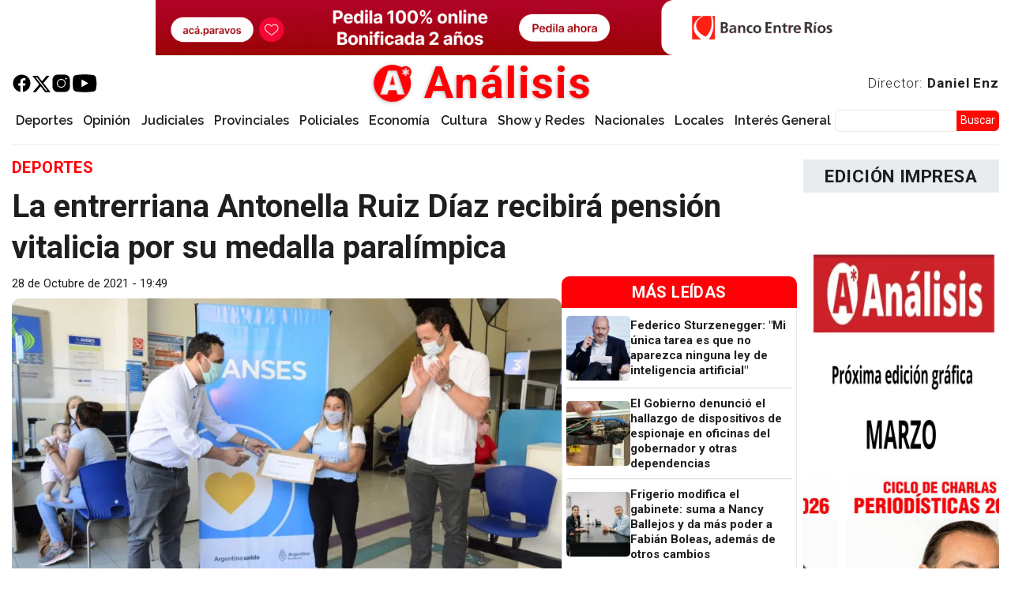

--- FILE ---
content_type: text/html; charset=UTF-8
request_url: https://www.analisisdigital.com.ar/deportes/2021/10/28/la-entrerriana-antonella-ruiz-diaz-recibira-pension-vitalicia-por-su-medalla
body_size: 33798
content:

<!DOCTYPE html>
<html lang="es" dir="ltr" prefix="og: https://ogp.me/ns#" class="h-100">
  <head>
    <meta charset="utf-8" />
<script async src="https://pagead2.googlesyndication.com/pagead/js/adsbygoogle.js?client=ca-pub-8960543881640557"
     crossorigin="anonymous"></script>
<script>
  (adsbygoogle = window.adsbygoogle || []).push({
    google_ad_client: "ca-pub-8960543881640557",
    enable_page_level_ads: true
  });
</script><meta name="description" content="Fue recibida por el titular de Anses Gualeguaychú, Sebastián Díaz, quien formalizó el reconocimiento que otorga el Estado a los deportistas que hayan logrado podios en Juegos Olímpicos o Paralímpicos. La atleta gualeguaychuense se colgó el bronce en lanzamiento de bala F41 en Tokio 2020." />
<link rel="canonical" href="https://www.analisisdigital.com.ar/deportes/2021/10/28/la-entrerriana-antonella-ruiz-diaz-recibira-pension-vitalicia-por-su-medalla" />
<meta name="robots" content="index, follow" />
<link rel="shortlink" href="https://www.analisisdigital.com.ar/node/287914" />
<link rel="image_src" href="/sites/default/files/imagenNoticiaDigital/o_1635449517.jpg" />
<meta property="og:site_name" content="Análisis Digital" />
<meta property="og:type" content="article" />
<meta property="og:url" content="https://www.analisisdigital.com.ar/deportes/2021/10/28/la-entrerriana-antonella-ruiz-diaz-recibira-pension-vitalicia-por-su-medalla" />
<meta property="og:title" content="La entrerriana Antonella Ruiz Díaz recibirá pensión vitalicia por su medalla paralímpica | Análisis" />
<meta property="og:description" content="Fue recibida por el titular de Anses Gualeguaychú, Sebastián Díaz, quien formalizó el reconocimiento que otorga el Estado a los deportistas que hayan logrado podios en Juegos Olímpicos o Paralímpicos. La atleta gualeguaychuense se colgó el bronce en lanzamiento de bala F41 en Tokio 2020." />
<meta property="og:image" content="https://www.analisisdigital.com.ar/sites/default/files/styles/grande_900x507/public/imagenNoticiaDigital/o_1635449517.jpg.webp?itok=87DVONaT" />
<meta property="og:updated_time" content="2021-10-28T19:51:43-0300" />
<meta property="article:published_time" content="2021-10-28T19:49:16-0300" />
<meta property="article:modified_time" content="2021-10-28T19:51:43-0300" />
<meta property="fb:pages" content="255241011348300" />
<meta property="fb:app_id" content="2445232439138421" />
<meta name="twitter:card" content="summary_large_image" />
<meta name="twitter:site" content="@analisisparana" />
<meta name="twitter:title" content="La entrerriana Antonella Ruiz Díaz recibirá pensión vitalicia por su medalla paralímpica | Análisis" />
<meta name="twitter:description" content="Fue recibida por el titular de Anses Gualeguaychú, Sebastián Díaz, quien formalizó el reconocimiento que otorga el Estado a los deportistas que hayan logrado podios en Juegos Olímpicos o Paralímpicos. La atleta gualeguaychuense se colgó el bronce en lanzamiento de bala F41 en Tokio 2020." />
<meta name="twitter:creator:id" content="751911534" />
<meta name="twitter:image" content="https://www.analisisdigital.com.ar/sites/default/files/styles/grande_900x507/public/imagenNoticiaDigital/o_1635449517.jpg.webp?itok=87DVONaT" />
<meta name="thumbnail" content="https://www.analisisdigital.com.ar/sites/default/files/imagenNoticiaDigital/o_1635449517.jpg" />
<meta name="theme-color" content="#fe0005" />
<meta name="msapplication-TileColor" content="#b91d47" />
<meta name="msapplication-TileImage" content="/sites/default/files/favicons/mstile-144x144.png" />
<meta name="MobileOptimized" content="width" />
<meta name="HandheldFriendly" content="true" />
<meta name="viewport" content="width=device-width, initial-scale=1.0" />
<script type="application/ld+json">{
    "@context": "https://schema.org",
    "@graph": [
        {
            "@type": "NewsArticle",
            "@id": "https://www.analisisdigital.com.ar/deportes/2021/10/28/la-entrerriana-antonella-ruiz-diaz-recibira-pension-vitalicia-por-su-medalla",
            "headline": "La entrerriana Antonella Ruiz Díaz recibirá pensión vitalicia por su medalla paralímpica",
            "description": "Fue recibida por el titular de Anses Gualeguaychú, Sebastián Díaz, quien formalizó el reconocimiento que otorga el Estado a los deportistas que hayan logrado podios en Juegos Olímpicos o Paralímpicos. La atleta gualeguaychuense se colgó el bronce en lanzamiento de bala F41 en Tokio 2020.",
            "about": [
                "Deportes",
                "Juegos Paralímpicos",
                "Antonella Ruiz Díaz",
                "Tokio 2020"
            ],
            "image": {
                "@type": "ImageObject",
                "representativeOfPage": "True",
                "url": "https://www.analisisdigital.com.ar/sites/default/files/imagenNoticiaDigital/o_1635449517.jpg"
            },
            "datePublished": "2021-10-28T19:49:16-0300",
            "dateModified": "2021-10-28T19:51:43-0300",
            "isAccessibleForFree": "True",
            "author": {
                "@type": "NewsMediaOrganization",
                "@id": "https://www.analisisdigital.com.ar/",
                "name": "Análisis Digital",
                "url": "https://www.analisisdigital.com.ar/",
                "sameAs": [
                    "https://www.facebook.com/255241011348300",
                    "https://twitter.com/analisisparana"
                ],
                "logo": {
                    "@type": "ImageObject",
                    "url": "https://www.analisisdigital.com.ar//sites/default/files/default_images/Logo_Analisis_Digital60x60"
                }
            }
        },
        {
            "@type": "NewsMediaOrganization",
            "@id": "https://www.analisisdigital.com.ar/#organization",
            "description": "Análisis Digital | La verdad, siempre | Noticias de Paraná y Entre Ríos",
            "url": "https://www.analisisdigital.com.ar/",
            "name": "Análisis Digital",
            "logo": {
                "@type": "ImageObject",
                "representativeOfPage": "False",
                "url": "https://www.analisisdigital.com.ar/sites/default/files/default_images/Logo_Analisis_Digital60x60"
            }
        },
        {
            "@type": "WebSite",
            "@id": "https://www.analisisdigital.com.ar/#website",
            "name": "Análisis digital",
            "url": "https://www.analisisdigital.com.ar",
            "publisher": {
                "@type": "NewsMediaOrganization",
                "@id": "https://www.analisisdigital.com.ar/#organization"
            }
        }
    ]
}</script>
<script type="application/ld+json">{
    "@context": "https://schema.org",
    "@type": "BreadcrumbList",
    "itemListElement": [
        {
            "@type": "ListItem",
            "position": 1,
            "name": "Análisis Digital",
            "item": "https://www.analisisdigital.com.ar/"
        },
        {
            "@type": "ListItem",
            "position": 2,
            "name": "Deportes",
            "item": "https://www.analisisdigital.com.ar/deportes"
        }
    ]
}</script>
<link rel="apple-touch-icon" sizes="180x180" href="/sites/default/files/favicons/apple-touch-icon.png" />
<link rel="icon" type="image/png" sizes="32x32" href="/sites/default/files/favicons/favicon-32x32.png" />
<link rel="icon" type="image/png" sizes="192x192" href="/sites/default/files/favicons/android-chrome-192x192.png" />
<link rel="icon" type="image/png" sizes="16x16" href="/sites/default/files/favicons/favicon-16x16.png" />
<link rel="manifest" href="/sites/default/files/favicons/site.webmanifest" />
<link rel="mask-icon" href="/sites/default/files/favicons/safari-pinned-tab.svg" color="#ff0000" />
<link rel="icon" href="/sites/default/files/Logo_Analisis_Digital_0.png" type="image/png" />
<link rel="alternate" hreflang="es" href="https://www.analisisdigital.com.ar/deportes/2021/10/28/la-entrerriana-antonella-ruiz-diaz-recibira-pension-vitalicia-por-su-medalla" />

    <title>La entrerriana Antonella Ruiz Díaz recibirá pensión vitalicia por su medalla paralímpica | Análisis</title>
    <link rel="stylesheet" media="all" href="/libraries/slick/slick/slick.css?t3kjxd" />
<link rel="stylesheet" media="all" href="/modules/contrib/slick/css/layout/slick.module.css?t3kjxd" />
<link rel="stylesheet" media="all" href="/core/themes/stable9/css/core/components/progress.module.css?t3kjxd" />
<link rel="stylesheet" media="all" href="/core/themes/stable9/css/core/components/ajax-progress.module.css?t3kjxd" />
<link rel="stylesheet" media="all" href="/core/themes/stable9/css/system/components/align.module.css?t3kjxd" />
<link rel="stylesheet" media="all" href="/core/themes/stable9/css/system/components/fieldgroup.module.css?t3kjxd" />
<link rel="stylesheet" media="all" href="/core/themes/stable9/css/system/components/container-inline.module.css?t3kjxd" />
<link rel="stylesheet" media="all" href="/core/themes/stable9/css/system/components/clearfix.module.css?t3kjxd" />
<link rel="stylesheet" media="all" href="/core/themes/stable9/css/system/components/details.module.css?t3kjxd" />
<link rel="stylesheet" media="all" href="/core/themes/stable9/css/system/components/hidden.module.css?t3kjxd" />
<link rel="stylesheet" media="all" href="/core/themes/stable9/css/system/components/item-list.module.css?t3kjxd" />
<link rel="stylesheet" media="all" href="/core/themes/stable9/css/system/components/js.module.css?t3kjxd" />
<link rel="stylesheet" media="all" href="/core/themes/stable9/css/system/components/nowrap.module.css?t3kjxd" />
<link rel="stylesheet" media="all" href="/core/themes/stable9/css/system/components/position-container.module.css?t3kjxd" />
<link rel="stylesheet" media="all" href="/core/themes/stable9/css/system/components/reset-appearance.module.css?t3kjxd" />
<link rel="stylesheet" media="all" href="/core/themes/stable9/css/system/components/resize.module.css?t3kjxd" />
<link rel="stylesheet" media="all" href="/core/themes/stable9/css/system/components/system-status-counter.css?t3kjxd" />
<link rel="stylesheet" media="all" href="/core/themes/stable9/css/system/components/system-status-report-counters.css?t3kjxd" />
<link rel="stylesheet" media="all" href="/core/themes/stable9/css/system/components/system-status-report-general-info.css?t3kjxd" />
<link rel="stylesheet" media="all" href="/core/themes/stable9/css/system/components/tablesort.module.css?t3kjxd" />
<link rel="stylesheet" media="all" href="/modules/contrib/blazy/css/blazy.css?t3kjxd" />
<link rel="stylesheet" media="all" href="/modules/contrib/blazy/css/components/blazy.blur.css?t3kjxd" />
<link rel="stylesheet" media="all" href="/modules/contrib/ajaxin/css/components/ajaxin.double-bounce.css?t3kjxd" />
<link rel="stylesheet" media="all" href="/modules/contrib/blazy/css/components/blazy.loading.css?t3kjxd" />
<link rel="stylesheet" media="all" href="/core/themes/stable9/css/views/views.module.css?t3kjxd" />
<link rel="stylesheet" media="all" href="/modules/custom/analisis_core/css/analisis_stickynav.css?t3kjxd" />
<link rel="stylesheet" media="all" href="/modules/contrib/better_exposed_filters/css/better_exposed_filters.css?t3kjxd" />
<link rel="stylesheet" media="all" href="/modules/contrib/better_social_sharing_buttons/css/better_social_sharing_buttons.css?t3kjxd" />
<link rel="stylesheet" media="all" href="/modules/contrib/ds/css/ds-2col-stacked-fluid.css?t3kjxd" />
<link rel="stylesheet" media="all" href="/modules/contrib/ajaxin/css/ajaxin.css?t3kjxd" />
<link rel="stylesheet" media="all" href="/modules/contrib/io/css/io.css?t3kjxd" />
<link rel="stylesheet" media="all" href="/modules/contrib/paragraphs/css/paragraphs.unpublished.css?t3kjxd" />
<link rel="stylesheet" media="all" href="/core/themes/stable9/css/core/assets/vendor/normalize-css/normalize.css?t3kjxd" />
<link rel="stylesheet" media="all" href="/themes/contrib/bootstrap5/css/components/action-links.css?t3kjxd" />
<link rel="stylesheet" media="all" href="/themes/contrib/bootstrap5/css/components/breadcrumb.css?t3kjxd" />
<link rel="stylesheet" media="all" href="/themes/contrib/bootstrap5/css/components/container-inline.css?t3kjxd" />
<link rel="stylesheet" media="all" href="/themes/contrib/bootstrap5/css/components/details.css?t3kjxd" />
<link rel="stylesheet" media="all" href="/themes/contrib/bootstrap5/css/components/exposed-filters.css?t3kjxd" />
<link rel="stylesheet" media="all" href="/themes/contrib/bootstrap5/css/components/field.css?t3kjxd" />
<link rel="stylesheet" media="all" href="/themes/contrib/bootstrap5/css/components/form.css?t3kjxd" />
<link rel="stylesheet" media="all" href="/themes/contrib/bootstrap5/css/components/icons.css?t3kjxd" />
<link rel="stylesheet" media="all" href="/themes/contrib/bootstrap5/css/components/inline-form.css?t3kjxd" />
<link rel="stylesheet" media="all" href="/themes/contrib/bootstrap5/css/components/item-list.css?t3kjxd" />
<link rel="stylesheet" media="all" href="/themes/contrib/bootstrap5/css/components/links.css?t3kjxd" />
<link rel="stylesheet" media="all" href="/themes/contrib/bootstrap5/css/components/menu.css?t3kjxd" />
<link rel="stylesheet" media="all" href="/themes/contrib/bootstrap5/css/components/more-link.css?t3kjxd" />
<link rel="stylesheet" media="all" href="/themes/contrib/bootstrap5/css/components/pager.css?t3kjxd" />
<link rel="stylesheet" media="all" href="/themes/contrib/bootstrap5/css/components/tabledrag.css?t3kjxd" />
<link rel="stylesheet" media="all" href="/themes/contrib/bootstrap5/css/components/tableselect.css?t3kjxd" />
<link rel="stylesheet" media="all" href="/themes/contrib/bootstrap5/css/components/tablesort.css?t3kjxd" />
<link rel="stylesheet" media="all" href="/themes/contrib/bootstrap5/css/components/textarea.css?t3kjxd" />
<link rel="stylesheet" media="all" href="/themes/contrib/bootstrap5/css/components/ui-dialog.css?t3kjxd" />
<link rel="stylesheet" media="all" href="/themes/contrib/bootstrap5/css/components/messages.css?t3kjxd" />
<link rel="stylesheet" media="all" href="/themes/contrib/bootstrap5/css/components/progress.css?t3kjxd" />
<link rel="stylesheet" media="all" href="/themes/custom/custheme/css/io_styles.css?t3kjxd" />
<link rel="stylesheet" media="all" href="/themes/custom/custheme/css/io_mobile.css?t3kjxd" />
<link rel="stylesheet" media="all" href="/themes/contrib/bootstrap5/css/style.css?t3kjxd" />
<link rel="stylesheet" media="all" href="/themes/contrib/bootstrap5/dist/icons/1.11.0/font/bootstrap-icons.css?t3kjxd" />
<link rel="stylesheet" media="all" href="https://fonts.googleapis.com/css2?family=Roboto:ital,wght@0,100;0,300;0,400;0,500;0,700;0,900;1,100;1,300;1,400;1,500;1,700;1,900&amp;display=swap" />
<link rel="stylesheet" media="all" href="https://fonts.googleapis.com/css2?family=Raleway:ital,wght@0,100;0,200;0,300;0,400;0,500;0,600;0,700;0,800;0,900;1,100;1,200;1,300;1,400;1,500;1,600&amp;display=swap" />
<link rel="stylesheet" media="all" href="https://fonts.googleapis.com/css2?family=Libre+Franklin:ital,wght@0,100;0,200;0,300;0,400;0,500;0,600;0,700;0,800;0,900;1,100;1,200;1,300;1,400;1,500;1,600;1,700;1,800;1,900&amp;display=swap" />
<link rel="stylesheet" media="all" href="/sites/default/files/asset_injector/css/playercss-ce85707dcc554bc766556100cdfc9a03.css?t3kjxd" />

    <script type="application/json" data-drupal-selector="drupal-settings-json">{"path":{"baseUrl":"\/","pathPrefix":"","currentPath":"node\/287914","currentPathIsAdmin":false,"isFront":false,"currentLanguage":"es"},"pluralDelimiter":"\u0003","suppressDeprecationErrors":true,"ajaxin":{"sitewide":false,"color":"red","skin":"double-bounce","count":2,"theme":"\u003Cdiv class=\u0022ajaxin-wrapper ajaxin-wrapper--inline b-loader\u0022\u003E\n  \n  \u003Cdiv aria-label=\u0022Loading animation\u0022 aria-hidden=\u0022true\u0022 class=\u0022ajaxin ajaxin--double-bounce is-red\u0022\u003E\n                  \u003Cspan class=\u0022sk sk1\u0022\u003E\u003C\/span\u003E\n              \u003Cspan class=\u0022sk sk2\u0022\u003E\u003C\/span\u003E\n            \u003C\/div\u003E\n\u003C\/div\u003E\n","themeFullscreen":"\u003Cdiv class=\u0022ajaxin-wrapper ajaxin-wrapper--inline is-red ajaxin-wrapper--fs\u0022\u003E\n      \u003Cdiv class=\u0022ajaxin-wrapper__progress sk\u0022\u003E\u0026nbsp;\u003C\/div\u003E\n  \n  \u003Cdiv aria-label=\u0022Loading animation\u0022 aria-hidden=\u0022true\u0022 class=\u0022ajaxin ajaxin--double-bounce is-red\u0022\u003E\n                  \u003Cspan class=\u0022sk sk1\u0022\u003E\u003C\/span\u003E\n              \u003Cspan class=\u0022sk sk2\u0022\u003E\u003C\/span\u003E\n            \u003C\/div\u003E\n\u003C\/div\u003E\n"},"gtag":{"tagId":"G-ERRLF00TZ7","consentMode":false,"otherIds":[],"events":[],"additionalConfigInfo":[]},"ajaxPageState":{"libraries":"[base64]","theme":"custheme","theme_token":null},"ajaxTrustedUrl":{"\/busqueda":true},"visitors":{"module":"\/modules\/contrib\/visitors","route":"entity.node.canonical","server":"analisis-digital-srv","counter":"node:287914"},"blazy":{"loadInvisible":true,"offset":20,"saveViewportOffsetDelay":50,"validateDelay":25,"container":"","loader":true,"unblazy":false,"visibleClass":false,"compat":true},"blazyIo":{"disconnect":false,"rootMargin":"0px","threshold":[0,0.25,0.5,0.75,1]},"slick":{"accessibility":true,"adaptiveHeight":false,"autoplay":false,"pauseOnHover":true,"pauseOnDotsHover":false,"pauseOnFocus":true,"autoplaySpeed":3000,"arrows":true,"downArrow":false,"downArrowTarget":"","downArrowOffset":0,"centerMode":false,"centerPadding":"50px","dots":false,"dotsClass":"slick-dots","draggable":true,"fade":false,"focusOnSelect":false,"infinite":true,"initialSlide":0,"lazyLoad":"ondemand","mouseWheel":false,"randomize":false,"rtl":false,"rows":1,"slidesPerRow":1,"slide":"","slidesToShow":1,"slidesToScroll":1,"speed":500,"swipe":true,"swipeToSlide":false,"edgeFriction":0.35,"touchMove":true,"touchThreshold":5,"useCSS":true,"cssEase":"ease","cssEaseBezier":"","cssEaseOverride":"","useTransform":true,"easing":"linear","variableWidth":false,"vertical":false,"verticalSwiping":false,"waitForAnimate":true},"field_group":{"link":{"mode":"default","context":"view","settings":{"classes":"","show_empty_fields":false,"id":"","target":"custom_uri","custom_uri":"[block_content:field_enlace:uri]","target_attribute":"_blank"}},"html_element":{"mode":"default","context":"view","settings":{"classes":"grupo-fecha-autor","show_empty_fields":false,"id":"","element":"div","show_label":false,"label_element":"h3","label_element_classes":"","attributes":"","effect":"none","speed":"fast"}}},"io":{"block":{"inside":true,"addNow":true,"selector":"[data-io-block-trigger]","errorClass":"io__error","successClass":"io__loaded","disconnect":false,"rootMargin":"0px","threshold":[0,0.25,0.5,0.75,1]}},"statistics":{"data":{"nid":"287914"},"url":"\/modules\/contrib\/statistics\/statistics.php"},"analisis_stickynav":{"selector":"#navbarSupportedContent","offsets":{"selector":"","custom_offset":null}},"iziMessage":{"position":"topRight","theme":"light","maxWidth":800,"timeout":3000,"titleSize":"","messageSize":"","drag":true,"close":true,"closeOnEscape":true,"closeOnClick":true,"rtl":false,"pauseOnHover":true,"resetOnHover":true,"progressBar":true,"overlay":false,"overlayClose":false,"animateInside":true,"transitionIn":"fadeInUp","transitionOut":"fadeOut","transitionInMobile":"fadeInUp","transitionOutMobile":"fadeOutDown","displayMode":false},"ckeditor5Premium":{"isMediaInstalled":true},"user":{"uid":0,"permissionsHash":"aa47b0036a54f821cc30bb539cb1454dc4fb96154a7adff72e949cafb52ab505"}}</script>
<script src="/core/misc/drupalSettingsLoader.js?v=11.1.7"></script>
<script src="/modules/contrib/google_tag/js/gtag.js?t3kjxd"></script>

  </head>
  <body class="path-node page-node-type-noticia   d-flex flex-column h-100">
        <div class="visually-hidden-focusable skip-link p-3 container">
      <a href="#main-content" class="p-2">
        Pasar al contenido principal
      </a>
    </div>
    
      <div class="dialog-off-canvas-main-canvas d-flex flex-column h-100" data-off-canvas-main-canvas>
     



        
    
            <topheader  class="container-fluid, m-o, p-o region-highlight">
            <div class="ambos limitar0 block block-block-content block-block-content0cd57a7e-a685-4c84-8460-f68fd61ca8ab" id="block-custheme-pubheader1">
  
    
      <div data-block="top_header" class="block-content block-content--type-estructura-publicidad block-content--view-mode-full ds-1col clearfix">

  

  <div>
    
            <div class="field field--name-field-estructura-publicidad field--type-entity-reference-revisions field--label-hidden field__item">  <div class="paragraph paragraph--type--estructura-publicidad paragraph--view-mode--un-slot">
          <div class="slick blazy slick--field slick--field-tipo slick--field-tipo--un-slot unslick slick--optionset--publicidades-1slots slick--less" data-blazy="">  <div class="slick__slide slide slide--0">  <div class="paragraph paragraph--type--diseno-publicidad paragraph--view-mode--default">
          <div class="slick blazy slick--field slick--field-publicidad-es slick--field-publicidad-es--default unslick slick--vertical slick--optionset--publicidades-verticales slick--less" data-blazy="">  <div class="slick__slide slide slide--0">  <div class="paragraph paragraph--type--publicidad paragraph--view-mode--default">
          
            <div class="field field--name-field-publicidad field--type-entity-reference field--label-hidden field__item"><div class="publicidad block-content block-content--type-publicidad block-content--view-mode-default ds-1col clearfix">

  

  <a href="https://www.bancoentrerios.com.ar/personas/tarjetas/hacete-cliente?utm_source=analisisdigital&amp;amp%3Butm_medium=referral&amp;amp%3Butm_campaign=tcma_beneficios_alias&amp;amp%3Butm_term=banner" class="field-group-link" target="_blank">
            <div class="field field--name-field-imagen field--type-image field--label-hidden field__item">  <img loading="lazy" src="/sites/default/files/imagenes/publicidades/2025-10/ber_tcbeneficios_banner_1140x90.gif" width="1140" height="90" alt="" class="img-fluid" />

</div>
      </a>

</div>

</div>
      
      </div>
</div>
</div>

      </div>
</div>
</div>

      </div>
</div>
      
  </div>

</div>


  </div>

        </topheader>
    


  
<header>
        <nav class="navbar navbar-expand-lg navbar-light text-dark ">
    <div class="container-fluid m-0 p-0 d-flex">
        <div class="region region-nav-branding">
    <div id="block-custheme-branding" class="block block-system block-system-branding-block">
  
    
  <div class="navbar-brand d-flex align-items-center">

    <a href="/" title="Análisis Digital" rel="home" class="site-logo d-block">
    <img src="/sites/default/files/Logo_Analisis_Digital_New.png" alt="Análisis Digital" fetchpriority="high" />
  </a>
  
  <div>
        <a href="/" title="Análisis Digital" rel="home" class="site-title">
      Análisis
    </a>
    
      </div>
</div>
</div>
<div id="block-redes" class="block block-block-content block-block-contentad46f1dd-5ad8-44d8-96bc-b509945e47a3">
  
    
      <div data-block="nav_branding" class="block-content block-content--type-basic block-content--view-mode-full ds-1col clearfix">

  

  
            <div class="clearfix text-formatted field field--name-body field--type-text-with-summary field--label-hidden field__item"><p class="redes"><a href="https://es-la.facebook.com/analisisdigital" target="_blank"><img src="/sites/default/files/imagenes/icons8-facebook.svg" data-entity-uuid="d020e1b1-3ad7-44e9-9be2-d1e4e7829368" data-entity-type="file" alt width="50" height="50" loading="lazy"></a><a href="https://twitter.com/analisisparana" target="_blank"><img src="/sites/default/files/imagenes/twitter.svg" data-entity-uuid="66af7032-dcd4-4035-82dd-4de59e7fcbd6" data-entity-type="file" alt width="18" height="16" loading="lazy"></a><a href="https://www.instagram.com/analisisdigital/?hl=es" target="_blank"><img src="/sites/default/files/imagenes/icons8-instagram.svg" data-entity-uuid="2b158e0a-cfa7-431f-a210-f5c73603db84" data-entity-type="file" alt width="50" height="50" loading="lazy"></a><a href="https://www.youtube.com/channel/UCNT9-M-EvzL_vOOaZkuHHzA" target="_blank"><img src="/sites/default/files/imagenes/icons8-youtube.svg" data-entity-uuid="6958c473-352d-4ada-988b-8659bb9d57d9" data-entity-type="file" alt width="50" height="50" loading="lazy"></a></p>
</div>
      

</div>


  </div>
<div id="block-enlacedirectordanielenz" class="block block-block-content block-block-content03b0ab92-83c7-411b-b878-b531a1c7a023">
  
    
      <div data-block="nav_branding" class="block-content block-content--type-basic block-content--view-mode-full ds-1col clearfix">

  

  
            <div class="clearfix text-formatted field field--name-body field--type-text-with-summary field--label-hidden field__item"><p><a href="/daniel-enz">Director: <strong>Daniel Enz</strong></a></p>
</div>
      

</div>


  </div>

  </div>


      <button class="navbar-toggler collapsed" type="button" data-bs-toggle="collapse"
              data-bs-target="#navbarSupportedContent" aria-controls="navbarSupportedContent"
              aria-expanded="false" aria-label="Toggle navigation">
        <span class="navbar-toggler-icon"></span>
      </button>

      <div class="collapse navbar-collapse justify-content-md-end flex-wrap" id="navbarSupportedContent">
          <div class="region region-nav-main">
    <div id="block-iniciosticky" class="desktop block block-block-content block-block-contente07a15ad-1f98-4558-9dbb-04ffe50a3f13">
  
    
      <div data-block="nav_main" class="block-content block-content--type-basic block-content--view-mode-full ds-1col clearfix">

  

  
            <div class="clearfix text-formatted field field--name-body field--type-text-with-summary field--label-hidden field__item"><p><a class="logo-sticky" href="/"><img src="/sites/default/files/Logo_Analisis_Digital.png" data-entity-uuid data-entity-type="file" alt width="50" height="50" loading="lazy"></a></p>
</div>
      

</div>


  </div>
<nav role="navigation" aria-labelledby="block-custheme-main-navigation-menu" id="block-custheme-main-navigation" class="block block-menu navigation menu--main">
            
  <h5 class="visually-hidden" id="block-custheme-main-navigation-menu">Navegación principal</h5>
  

        
            <ul data-block="nav_main" class="navbar-nav justify-content-end flex-wrap nav-level-0">
                    <li class="nav-item">
          <a href="/deportes" class="nav-link" data-drupal-link-system-path="taxonomy/term/3">Deportes</a>
      </li>

                    <li class="nav-item">
          <a href="/opinion" class="nav-link" data-drupal-link-system-path="taxonomy/term/5">Opinión</a>
      </li>

                    <li class="nav-item">
          <a href="/judiciales" class="nav-link" data-drupal-link-system-path="taxonomy/term/50">Judiciales</a>
      </li>

                    <li class="nav-item">
          <a href="/provinciales" class="nav-link" data-drupal-link-system-path="taxonomy/term/2">Provinciales</a>
      </li>

                    <li class="nav-item">
          <a href="/policiales" class="nav-link" data-drupal-link-system-path="taxonomy/term/4">Policiales</a>
      </li>

                    <li class="nav-item">
          <a href="/economia" class="nav-link" data-drupal-link-system-path="taxonomy/term/17730">Economía</a>
      </li>

                    <li class="nav-item">
          <a href="/cultura" class="nav-link" data-drupal-link-system-path="taxonomy/term/7">Cultura</a>
      </li>

                    <li class="nav-item">
          <a href="/show-y-redes" class="nav-link" data-drupal-link-system-path="taxonomy/term/27539">Show y Redes</a>
      </li>

                    <li class="nav-item">
          <a href="/nacionales" class="nav-link" data-drupal-link-system-path="taxonomy/term/1">Nacionales</a>
      </li>

                    <li class="nav-item">
          <a href="/locales" class="nav-link" data-drupal-link-system-path="taxonomy/term/6">Locales</a>
      </li>

                    <li class="nav-item">
          <a href="/interes-general" class="nav-link" data-drupal-link-system-path="taxonomy/term/84">Interés General</a>
      </li>

        </ul>
  



  </nav>

  </div>

          <div class="region region-nav-additional">
    <div class="views-exposed-form bef-exposed-form buscadorexp block block-views block-views-exposed-filter-blockbuscador-solr-page-1" data-drupal-selector="views-exposed-form-buscador-solr-page-1" id="block-custheme-formularioexpuestobuscador-solrpage-1">
  
    
      <form data-block="nav_additional" action="/busqueda" method="get" id="views-exposed-form-buscador-solr-page-1" accept-charset="UTF-8">
  <div class="form--inline clearfix">
  <div class="js-form-item form-item js-form-type-textfield form-type-textfield js-form-item-search-api-fulltext form-item-search-api-fulltext">
      
        
  <input data-drupal-selector="edit-search-api-fulltext" type="text" id="edit-search-api-fulltext" name="search_api_fulltext" value="" size="30" maxlength="128" class="form-text form-control" />


        </div>
<div data-drupal-selector="edit-actions" class="form-actions js-form-wrapper form-wrapper" id="edit-actions">
    <input data-drupal-selector="edit-submit-buscador-solr" type="submit" id="edit-submit-buscador-solr" value="Buscar" class="button js-form-submit form-submit btn btn-primary" />

</div>

</div>

</form>

  </div>

  </div>

      </div>
    </div>
  </nav>
  
  
</header>



    <highlight>
            <div class="region region-header">
    <div id="block-custheme-portadadenoticiaurgente" class="block block-block-content block-block-content5b5c0159-36f3-4c2c-9092-0639c4f9f7b3">
  
    
      <div data-block="header" class="block-content block-content--type-urgente block-content--view-mode-full ds-1col clearfix">

  

  

</div>


  </div>

  </div>

          </highlight>

  
  <main role="main">
    <a id="main-content" tabindex="-1"></a>
    
    
    

    <div class="container-fluid m-0 p-0">
                <div class="region region-breadcrumb">
    <div id="block-custheme-breadcrumbs" class="ocultar block block-system block-system-breadcrumb-block">
  
    
        <nav aria-label="breadcrumb">
    <h2 id="system-breadcrumb" class="visually-hidden">Sobrescribir enlaces de ayuda a la navegación</h2>
    <ol class="breadcrumb">
          <li class="breadcrumb-item">
                  <a href="/">Análisis Digital</a>
              </li>
          <li class="breadcrumb-item">
                  <a href="/deportes">Deportes</a>
              </li>
        </ol>
  </nav>

  </div>

  </div>

            <div class="row g-2">
                  <div class="order-1 order-lg-2 region-main col-12 col-lg-9">
                <div class="region region-content">
    <div data-drupal-messages-fallback class="hidden"></div>
<div id="block-custheme-content" class="block block-system block-system-main-block">
  
    
      


<div data-history-node-id="287914" class="Publicado node node--type-noticia node--view-mode-full ds-2col-stacked-fluid clearfix">

  

  <header class="group-header">
    
  <div class="field field--name-field-seccion field--type-entity-reference field--label-visually_hidden">
    <div class="field__label visually-hidden">Sección</div>
              <div class="field__item"><a href="/deportes" hreflang="es">Deportes</a></div>
          </div>

            <div class="field field--name-node-title field--type-ds field--label-hidden field__item"><h1>
  La entrerriana Antonella Ruiz Díaz recibirá pensión vitalicia por su medalla paralímpica
</h1>
</div>
      
  </header>

      <article class="group-left">
      
<div  class="grupo-fecha-autor">
      
            <div class="field field--name-node-post-date field--type-ds field--label-hidden field__item">28 de Octubre de 2021 - 19:49</div>
      
  </div>

            <div class="imagen-noticia field field--name-field-imagenprincipal field--type-image field--label-hidden field__item">  <img loading="lazy" src="/sites/default/files/styles/grande_900x507/public/imagenNoticiaDigital/o_1635449517.jpg.webp?itok=87DVONaT" width="900" height="507" alt="La entrerriana Antonella Ruiz Díaz recibirá pensión vitalicia por su medalla paralímpica" title="La entrerriana Antonella Ruiz Díaz recibirá pensión vitalicia por su medalla paralímpica" class="img-fluid image-style-grande-900x507" />


  <blockquote class="image-field-caption"><p>El titular de Anses Gualeguaychú, Sebastián Díaz, recibió a la atleta paralímpica Antonella Ruiz Díaz y al director de Deportes Municipal, Adrián Romani.</p>
</blockquote>
</div>
      

<div style="display: none"><link rel="preload" href="/modules/contrib/better_social_sharing_buttons/assets/dist/sprites/social-icons--no-color.svg" as="image" type="image/svg+xml" crossorigin="anonymous" /></div>

<div class="social-sharing-buttons">
                <a href="https://www.facebook.com/sharer/sharer.php?u=https://www.analisisdigital.com.ar/deportes/2021/10/28/la-entrerriana-antonella-ruiz-diaz-recibira-pension-vitalicia-por-su-medalla&amp;title=La entrerriana Antonella Ruiz Díaz recibirá pensión vitalicia por su medalla paralímpica" target="_blank" title="Compartir en Facebook" aria-label="Compartir en Facebook" class="social-sharing-buttons-button share-facebook" rel="noopener">
            <svg aria-hidden="true" width="30px" height="30px" style="border-radius:0px;">
                <use href="/modules/contrib/better_social_sharing_buttons/assets/dist/sprites/social-icons--no-color.svg#facebook" />
            </svg>
        </a>
    
                <a href="https://twitter.com/intent/tweet?text=La entrerriana Antonella Ruiz Díaz recibirá pensión vitalicia por su medalla paralímpica+https://www.analisisdigital.com.ar/deportes/2021/10/28/la-entrerriana-antonella-ruiz-diaz-recibira-pension-vitalicia-por-su-medalla" target="_blank" title="Compartir en X" aria-label="Compartir en X" class="social-sharing-buttons-button share-x" rel="noopener">
            <svg aria-hidden="true" width="30px" height="30px" style="border-radius:0px;">
                <use href="/modules/contrib/better_social_sharing_buttons/assets/dist/sprites/social-icons--no-color.svg#x" />
            </svg>
        </a>
    
                <a href="https://wa.me/?text=https://www.analisisdigital.com.ar/deportes/2021/10/28/la-entrerriana-antonella-ruiz-diaz-recibira-pension-vitalicia-por-su-medalla" target="_blank" title="Compartir en WhatsApp" aria-label="Compartir en WhatsApp" class="social-sharing-buttons-button share-whatsapp" rel="noopener">
            <svg aria-hidden="true" width="30px" height="30px" style="border-radius:0px;">
                <use href="/modules/contrib/better_social_sharing_buttons/assets/dist/sprites/social-icons--no-color.svg#whatsapp" />
            </svg>
        </a>
    
        
        
                <a href="https://www.linkedin.com/sharing/share-offsite/?url=https://www.analisisdigital.com.ar/deportes/2021/10/28/la-entrerriana-antonella-ruiz-diaz-recibira-pension-vitalicia-por-su-medalla" target="_blank" title="Compartir en Linkedin" aria-label="Compartir en Linkedin" class="social-sharing-buttons-button share-linkedin" rel="noopener">
            <svg aria-hidden="true" width="30px" height="30px" style="border-radius:0px;">
                <use href="/modules/contrib/better_social_sharing_buttons/assets/dist/sprites/social-icons--no-color.svg#linkedin" />
            </svg>
        </a>
    
    
    
        
        
        
        
                <a href="mailto:?subject=La entrerriana Antonella Ruiz Díaz recibirá pensión vitalicia por su medalla paralímpica&amp;body=https://www.analisisdigital.com.ar/deportes/2021/10/28/la-entrerriana-antonella-ruiz-diaz-recibira-pension-vitalicia-por-su-medalla" title="Compartir en Email" aria-label="Compartir en Email" class="social-sharing-buttons-button share-email" target="_blank" rel="noopener">
            <svg aria-hidden="true" width="30px" height="30px" style="border-radius:0px;">
                <use href="/modules/contrib/better_social_sharing_buttons/assets/dist/sprites/social-icons--no-color.svg#email" />
            </svg>
        </a>
    
                
        <a href="#" class="btn-copy social-sharing-buttons-button share-copy" role="button" title="Copiar enlace" aria-label="Copiar enlace">
            <svg aria-hidden="true" width="30px" height="30px" style="border-radius:0px;">
                <use href="/modules/contrib/better_social_sharing_buttons/assets/dist/sprites/social-icons--no-color.svg#copy" />
            </svg>
            <div class="social-sharing-buttons-popup" role="alert" aria-live="assertive">Enlace copiado</div>
        </a>
    
                      <a href="javascript:window.print()" rel="" class="bssb-printlink share-print" title="Imprimir"  aria-label="Imprimir">
      <svg aria-hidden="true" width="30px" height="30px" style="border-radius:0px;">
        <use href="/modules/contrib/better_social_sharing_buttons/assets/dist/sprites/social-icons--no-color.svg#print" />
      </svg>
    </a>
  </div>

            <div class="body-noticia clearfix text-formatted field field--name-body field--type-text-with-summary field--label-hidden field__item"><p style="text-align:justify; margin-bottom:11px"><span><span><span>La medallista paralímpica entrerriana Antonella Ruiz Díaz recibirá&nbsp;una pensión vitalicia por su metalla de bronce en lanzamiento de bala F41 durante los Juegos Paralímpicos de Tokio 2020. La atleta fue recibida este jueves por el titular de Anses Gualeguaychú, Sebastián Díaz, junto al personal de la sucursal.</span></span></span></p>
<p style="text-align:justify; margin-bottom:11px"><span><span><span>Fue acompañada por el director de Deportes Municipal, Adrián Romaní, para oficializar la pensión vitalicia qué se le otorga, a través del Estado Nacional, a los deportistas que hayan obtenido medallas en los Juegos Paralímpicos.</span></span></span></p>
<p style="text-align:justify; margin-bottom:11px"><span><span><span>Sebastián Díaz, ratificó que este beneficio, de carácter vitalicio y mensual, está destinado a deportistas que hayan obtenido el primero, segundo o tercer puesto (medalla de oro, plata o bronce) en los Juegos Olímpicos o Paralímpicos.<br><br />
<br><br />
Recordemos que Antonella, en los pasados Juegos Paralímpicos de Tokio 2021, realizó el mejor lanzamiento de su carrera deportiva con 9,50 metros, y logró la tan soñada medalla de bronce, para el país, en la especialidad de impulso de la bala en la categoría F41 (talla baja). Convirtiéndose en la primera deportista de Gualeguaychú en subir a un podio Olímpico o Paralímpico.&nbsp;</span></span></span></p>
<p style="text-align:justify; margin-bottom:11px"><span><span><span>Antonella, por su parte se mostró muy agradecida por este beneficio que pueden acceder hoy los deportistas, una vez que se retiran de la práctica del deporte. Mientras tanto sigue realizando en en la <i>Ciudad del Carnaval</i> su proceso de rehabilitación de algunas viejas lesiones con especialistas, para volver a retomar el camino del entrenamiento diario ya pensando en los próximos Juegos Paralímpicos de París 2024.</span></span></span></p>
<p><br><br />
<br><br />
&nbsp;</p>
</div>
      
    </article>
  
      <aside class="group-right">
      
            <div class="field field--name-dynamic-block-fieldnode-mas-leidas field--type-ds field--label-hidden field__item"><div class="views-element-container"><div class="listwrapped1 js-view-dom-id-5e99e9f2b76cd56028c5aeef4ccfa443c15263d748e64320acf1208474eaed14">
  
  
  

      <header>
      <h2>MÁS LEÍDAS</h2>

    </header>
  
  
  

  <div class="body">
        <div class="views-row"><article data-history-node-id="364294" class="node node--type-noticia node--view-mode-ultimas-y-mas-leidas ds-1col clearfix">

  

  <a href="/nacionales/2026/01/21/federico-sturzenegger-mi-unica-tarea-es-que-no-aparezca-ninguna-ley-de-inteligencia-artificial" class="field-group-link listcard1" hreflang="es">
<div  class="cont-image">
      
            <div class="field field--name-field-imagenprincipal field--type-image field--label-hidden field__item">  <img loading="lazy" src="/sites/default/files/styles/fijo100x100/public/imagenes/noticiasDigitales/captura-de-pantalla-2026-01-21-201217.png?h=65acfa2c&amp;itok=UO_t8dL3" width="100" height="100" alt="" class="img-fluid image-style-fijo100x100" />


</div>
      
  </div>

<div  class="cont-title">
      
            <div class="field field--name-node-title field--type-ds field--label-hidden field__item"><h3>
  Federico Sturzenegger: &quot;Mi única tarea es que no aparezca ninguna ley de inteligencia artificial&quot;
</h3>
</div>
      
  </div>
</a>

</article>

</div>
    <div class="views-row"><article data-history-node-id="364283" class="node node--type-noticia node--view-mode-ultimas-y-mas-leidas ds-1col clearfix">

  

  <a href="/judiciales/2026/01/21/el-gobierno-denuncio-el-hallazgo-de-dispositivos-de-espionaje-en-oficinas-del-gobernador-y-otras-dependencias" class="field-group-link listcard1" hreflang="es">
<div  class="cont-image">
      
            <div class="field field--name-field-imagenprincipal field--type-image field--label-hidden field__item">  <img loading="lazy" src="/sites/default/files/styles/fijo100x100/public/imagenes/noticiasDigitales/dispositivos.jpg?h=7bb66314&amp;itok=JzvzYc25" width="100" height="100" alt="" class="img-fluid image-style-fijo100x100" />


</div>
      
  </div>

<div  class="cont-title">
      
            <div class="field field--name-node-title field--type-ds field--label-hidden field__item"><h3>
  El Gobierno denunció el hallazgo de dispositivos de espionaje en oficinas del gobernador y otras dependencias
</h3>
</div>
      
  </div>
</a>

</article>

</div>
    <div class="views-row"><article data-history-node-id="364291" class="node node--type-noticia node--view-mode-ultimas-y-mas-leidas ds-1col clearfix">

  

  <a href="/provinciales/2026/01/21/frigerio-modifica-el-gabinete-suma-nancy-ballejos-y-da-mas-poder-fabian-boleas-ademas-de-otros-cambios" class="field-group-link listcard1" hreflang="es">
<div  class="cont-image">
      
            <div class="field field--name-field-imagenprincipal field--type-image field--label-hidden field__item">  <img loading="lazy" src="/sites/default/files/styles/fijo100x100/public/imagenes/noticiasDigitales/ballejos-y-frigerio.jpg?h=2829424b&amp;itok=tguTkZYS" width="100" height="100" alt="" class="img-fluid image-style-fijo100x100" />


</div>
      
  </div>

<div  class="cont-title">
      
            <div class="field field--name-node-title field--type-ds field--label-hidden field__item"><h3>
  Frigerio modifica el gabinete: suma a Nancy Ballejos y da más poder a Fabián Boleas, además de otros cambios
</h3>
</div>
      
  </div>
</a>

</article>

</div>
    <div class="views-row"><article data-history-node-id="364287" class="node node--type-noticia node--view-mode-ultimas-y-mas-leidas ds-1col clearfix">

  

  <a href="/provinciales/2026/01/21/provincia-traspasan-areas-cambian-nombres-y-crean-una-coordinacion-operativa-de-la-oficina-del-gobernador" class="field-group-link listcard1" hreflang="es">
<div  class="cont-image">
      
            <div class="field field--name-field-imagenprincipal field--type-image field--label-hidden field__item">  <img loading="lazy" src="/sites/default/files/styles/fijo100x100/public/imagenes/noticiasDigitales/frigerio-firmando_0.jpg?h=7bb66314&amp;itok=qmhvJ1J6" width="100" height="100" alt="" class="img-fluid image-style-fijo100x100" />


</div>
      
  </div>

<div  class="cont-title">
      
            <div class="field field--name-node-title field--type-ds field--label-hidden field__item"><h3>
  Provincia: traspasan áreas, cambian nombres y crean una Coordinación Operativa de la Oficina del Gobernador
</h3>
</div>
      
  </div>
</a>

</article>

</div>
    <div class="views-row"><article data-history-node-id="364305" class="node node--type-noticia node--view-mode-ultimas-y-mas-leidas ds-1col clearfix">

  

  <a href="/judiciales/2026/01/22/la-investigacion-debe-dejar-claro-de-que-se-trata-dijo-el-fiscal-alfieri-sobre-las-camaras-ocultas-halladas" class="field-group-link listcard1" hreflang="es">
<div  class="cont-image">
      
            <div class="field field--name-field-imagenprincipal field--type-image field--label-hidden field__item">  <img loading="lazy" src="/sites/default/files/styles/fijo100x100/public/imagenes/noticiasDigitales/alfieri-santiago-fiscal.jpg?h=69465759&amp;itok=YGLDdTEz" width="100" height="100" alt="" class="img-fluid image-style-fijo100x100" />


</div>
      
  </div>

<div  class="cont-title">
      
            <div class="field field--name-node-title field--type-ds field--label-hidden field__item"><h3>
  “La investigación debe dejar claro de qué se trata”, dijo el fiscal Alfieri sobre las cámaras ocultas halladas
</h3>
</div>
      
  </div>
</a>

</article>

</div>

    
    
    
  </div>


  
  

  
  
</div>
</div>
</div>
      
            <div class="field field--name-dynamic-block-fieldnode-ultimas-noticias field--type-ds field--label-hidden field__item"><div class="views-element-container"><div class="listwrapped1 js-view-dom-id-02b603f38d7ad393c4adfca2cd2226d2273c71da639290f3f5607000ee200b3a">
  
  
  

      <header>
      <h2>Últimas Noticias</h2>

    </header>
  
  
  

  <div class="body">
        <div class="views-row"><article data-history-node-id="364327" class="node node--type-noticia node--view-mode-ultimas-y-mas-leidas ds-1col clearfix">

  

  <a href="/judiciales/2026/01/22/garnier-nego-irregularidades-en-la-entrega-de-alimentos-en-la-paz-y-se-puso-disposicion-de-la-justicia" class="field-group-link listcard1" hreflang="es">
<div  class="cont-image">
      
            <div class="field field--name-field-imagenprincipal field--type-image field--label-hidden field__item">  <img loading="lazy" src="/sites/default/files/styles/fijo100x100/public/imagenes/noticiasDigitales/1000745334.jpg?h=342322f6&amp;itok=5hY2GB96" width="100" height="100" alt="" class="img-fluid image-style-fijo100x100" />


</div>
      
  </div>

<div  class="cont-title">
      
            <div class="field field--name-node-title field--type-ds field--label-hidden field__item"><h3>
  Garnier negó irregularidades en la entrega de alimentos en La Paz y se puso a disposición de la Justicia
</h3>
</div>
      
  </div>
</a>

</article>

</div>
    <div class="views-row"><article data-history-node-id="364326" class="node node--type-noticia node--view-mode-ultimas-y-mas-leidas ds-1col clearfix">

  

  <a href="/opinion/2026/01/22/el-sentido-de-las-modificaciones-leyes-laborales-ya-que-hay-que-leer-el-contexto-integralmente" class="field-group-link listcard1" hreflang="es">
<div  class="cont-image">
      
            <div class="field field--name-field-imagenprincipal field--type-image field--label-hidden field__item">  <img loading="lazy" src="/sites/default/files/styles/fijo100x100/public/imagenes/noticiasDigitales/trabajadores.jpg?h=1637d97c&amp;itok=gy1_ASX0" width="100" height="100" alt="" class="img-fluid image-style-fijo100x100" />


</div>
      
  </div>

<div  class="cont-title">
      
            <div class="field field--name-node-title field--type-ds field--label-hidden field__item"><h3>
  El sentido de las modificaciones a leyes laborales, ya que hay que leer el contexto, integralmente
</h3>
</div>
      
  </div>
</a>

</article>

</div>
    <div class="views-row"><article data-history-node-id="364325" class="node node--type-noticia node--view-mode-ultimas-y-mas-leidas ds-1col clearfix">

  

  <a href="/provinciales/2026/01/22/las-camaras-encontradas-fueron-instaladas-por-orden-de-kueider-en-2018-y-estaban-desactivadas-desde-2019" class="field-group-link listcard1" hreflang="es">
<div  class="cont-image">
      
            <div class="field field--name-field-imagenprincipal field--type-image field--label-hidden field__item">  <img loading="lazy" src="/sites/default/files/styles/fijo100x100/public/imagenes/noticiasDigitales/frigerio-kueider.jpg?h=e4d049d2&amp;itok=ejXqAJIn" width="100" height="100" alt="" class="img-fluid image-style-fijo100x100" />


</div>
      
  </div>

<div  class="cont-title">
      
            <div class="field field--name-node-title field--type-ds field--label-hidden field__item"><h3>
  Las cámaras encontradas fueron instaladas por orden de Kueider en 2018 y estaban desactivadas desde 2019
</h3>
</div>
      
  </div>
</a>

</article>

</div>
    <div class="views-row"><article data-history-node-id="364324" class="node node--type-noticia node--view-mode-ultimas-y-mas-leidas ds-1col clearfix">

  

  <a href="/deportes/2026/01/22/el-concordiense-senesi-alcanzo-una-marca-historica-en-la-premier-league" class="field-group-link listcard1" hreflang="es">
<div  class="cont-image">
      
            <div class="field field--name-field-imagenprincipal field--type-image field--label-hidden field__item">  <img loading="lazy" src="/sites/default/files/styles/fijo100x100/public/imagenes/noticiasDigitales/marcos-senesi_1.jpg?h=48212d01&amp;itok=0NtaUQoe" width="100" height="100" alt="Senesi" class="img-fluid image-style-fijo100x100" />


</div>
      
  </div>

<div  class="cont-title">
      
            <div class="field field--name-node-title field--type-ds field--label-hidden field__item"><h3>
  El concordiense Senesi alcanzó una marca histórica en la Premier League
</h3>
</div>
      
  </div>
</a>

</article>

</div>
    <div class="views-row"><article data-history-node-id="364323" class="node node--type-noticia node--view-mode-ultimas-y-mas-leidas ds-1col clearfix">

  

  <a href="/provinciales/2026/01/22/frigerio-recibio-santilli-y-ratifico-el-apoyo-de-entre-rios-las-reformas-impulsadas-por-la-nacion" class="field-group-link listcard1" hreflang="es">
<div  class="cont-image">
      
            <div class="field field--name-field-imagenprincipal field--type-image field--label-hidden field__item">  <img loading="lazy" src="/sites/default/files/styles/fijo100x100/public/imagenes/noticiasDigitales/frigerio-y-santilli_0.jpg?h=cc8e01af&amp;itok=xNJU8YFM" width="100" height="100" alt="" class="img-fluid image-style-fijo100x100" />


</div>
      
  </div>

<div  class="cont-title">
      
            <div class="field field--name-node-title field--type-ds field--label-hidden field__item"><h3>
  Frigerio recibió a Santilli y ratificó el apoyo de Entre Ríos a las reformas impulsadas por la Nación
</h3>
</div>
      
  </div>
</a>

</article>

</div>

    
    
    
  </div>


  
  

  
  
</div>
</div>
</div>
            <div  class="iosticky iotop75">
        
            <div class="block-content block-content--type-publicidad-google block-content--view-mode-full ds-1col clearfix">

  

  
            <div class="pub-google clearfix text-formatted field field--name-field-cuerpo-para-script field--type-text-long field--label-hidden field__item"><div class="raw-html-embed">
    <script async src="https://pagead2.googlesyndication.com/pagead/js/adsbygoogle.js?client=ca-pub-8960543881640557" crossorigin="anonymous"></script>
    <!-- Publicidad vertical/cuadrada Noticia -->
    <ins class="adsbygoogle" style="display:inline-block;width:310px;height:310px" data-ad-client="ca-pub-8960543881640557" data-ad-slot="3131169106"></ins>
    <script>
         (adsbygoogle = window.adsbygoogle || []).push({});
    </script>
</div></div>
      

</div>


      
  
    </div>


    </aside>
  
  <footer class="group-footer">
    
  <div class="temas-relacionados field field--name-field-temas-relacionados field--type-entity-reference field--label-above">
    <div class="field__label">Temas Relacionados</div>
          <div class="field__items">
              <div class="field__item"><a href="/temas-relacionados/juegos-paralimpicos" hreflang="es">Juegos Paralímpicos</a></div>
          <div class="field__item"><a href="/temas-relacionados/antonella-ruiz-diaz" hreflang="es">Antonella Ruiz Díaz</a></div>
          <div class="field__item"><a href="/temas-relacionados/tokio-2020" hreflang="es">Tokio 2020</a></div>
              </div>
      </div>

            <div class="field field--name-dynamic-block-fieldnode-newsletter-noticias-ds field--type-ds field--label-hidden field__item"><div class="block-content block-content--type-basic block-content--view-mode-full ds-1col clearfix">

  

  
            <div class="clearfix text-formatted field field--name-body field--type-text-with-summary field--label-hidden field__item"><div class="media_embed" height="320px" width="100%">
<p height="320px" width="100%">
<iframe style="background-color:white;border:1px solid #EEE;" frameborder="0" height="320" scrolling="no" src="https://analisisentrerios.substack.com/embed" width="100%"></iframe></p>
</div>
</div>
      

</div>

</div>
      
  </footer>

</div>


  </div>
<div id="block-masnoticias" class="block block-block-content block-block-contentafb04138-1974-4350-9c6a-d9222b30864e">
  
    
      <div data-block="content" class="block-content block-content--type-basic block-content--view-mode-full ds-1col clearfix">

  

  
            <div class="clearfix text-formatted field field--name-body field--type-text-with-summary field--label-hidden field__item"><h2 class="text-align-center"><a href="/ultimas-noticias">Mas Noticias</a></h2>
</div>
      

</div>


  </div>
<div id="block-custheme-portadanoticiasdestacadas" class="block block-block-content block-block-content8914227a-ffe0-41da-983f-d506310c67ae">
  
    
      <div data-block="content" class="block-content block-content--type-portada-destacadas block-content--view-mode-presentacion-1 ds-1col clearfix">

  

  <div class="portwrapped">
    
<div  class="portcard1">
          
            <article  class="destacada">
                                              
        <a href="/provinciales/2026/01/22/frigerio-recibio-santilli-y-ratifico-el-apoyo-de-entre-rios-las-reformas-impulsadas-por-la-nacion">
            <div>
                <h2><span class="field field--name-title field--type-string field--label-hidden">Frigerio recibió a Santilli y ratificó el apoyo de Entre Ríos a las reformas impulsadas por la Nación</span>
</h2>
                      <p >
        
            El gobernador Rogelio Frigerio recibió al ministro del Interior, Diego Santilli, y ratificó el apoyo contundente de Entre Ríos a las reformas impulsadas por el Gobierno nacional. La agenda incluyó temas previsionales, obras de infraestructura, empleo y modernización laboral, en un marco de diálogo y cooperación institucional.
      
  
    </p>


            </div>

    <div class="cont-image">
              <picture>
                  <source srcset="/sites/default/files/styles/grande_900x507/public/imagenes/noticiasDigitales/frigerio-y-santilli_0.jpg.webp?itok=TNCM1ICP 1x" media="all and (min-width: 560px)" type="image/webp" width="900" height="507"/>
              <source srcset="/sites/default/files/styles/noticia_listados_y_celular_400_x_225/public/imagenes/noticiasDigitales/frigerio-y-santilli_0.jpg.webp?itok=3I8MzoaQ 1x" media="all and (max-width: 559px)" type="image/webp" width="400" height="225"/>
                  <img width="1134" height="638" src="/sites/default/files/imagenes/noticiasDigitales/frigerio-y-santilli_0.jpg" alt="" loading="lazy" class="img-fluid" />

  </picture>

                
            <div class="field field--name-field-autor field--type-entity-reference field--label-hidden field__item"><div class="si taxonomy-term taxonomy-term--type-autores taxonomy-term--view-mode-nombre ds-1col clearfix">

  

  
            <div class="field field--name-taxonomy-term-title field--type-ds field--label-hidden field__item"><h5>
  ANÁLISIS
</h5>
</div>
      

</div>

</div>
      
    </div>
        </a>
    
      
      </article>
  


<div  class="cont-laterales gmobile2">
      
            <div class="field field--name-dynamic-twig-fieldblock-content-destacada2 field--type-ds field--label-hidden field__item">          
                <article data-history-node-id="364325" class="containerwrapped node node--type-noticia node--view-mode-imagen-y-titulo ds-1col clearfix">

  

  <a href="/provinciales/2026/01/22/las-camaras-encontradas-fueron-instaladas-por-orden-de-kueider-en-2018-y-estaban-desactivadas-desde-2019" class="field-group-link gridcard1" hreflang="es">
<div  class="cont-image">
      
            <div class="field field--name-field-imagenprincipal field--type-image field--label-hidden field__item">    <picture>
                  <source srcset="/sites/default/files/styles/grande_900x507/public/imagenes/noticiasDigitales/frigerio-kueider.jpg.webp?itok=wnoyqPVu 1x" media="all and (min-width: 560px)" type="image/webp" width="900" height="507"/>
              <source srcset="/sites/default/files/styles/noticia_listados_y_celular_400_x_225/public/imagenes/noticiasDigitales/frigerio-kueider.jpg.webp?itok=0boDgtaY 1x" media="all and (max-width: 559px)" type="image/webp" width="400" height="225"/>
                  <img loading="lazy" width="1063" height="643" src="/sites/default/files/imagenes/noticiasDigitales/frigerio-kueider.jpg" alt="" class="img-fluid" />

  </picture>

</div>
      
            <div class="field field--name-field-autor field--type-entity-reference field--label-hidden field__item"><div class="si taxonomy-term taxonomy-term--type-autores taxonomy-term--view-mode-nombre ds-1col clearfix">

  

  
            <div class="field field--name-taxonomy-term-title field--type-ds field--label-hidden field__item"><h5>
  ANÁLISIS
</h5>
</div>
      

</div>

</div>
      
  </div>

<div  class="cont-title">
      
            <div class="field field--name-node-title field--type-ds field--label-hidden field__item"><h4>
  Las cámaras encontradas fueron instaladas por orden de Kueider en 2018 y estaban desactivadas desde 2019
</h4>
</div>
      
  </div>
</a>

</article>


        </div>
      
            <div class="field field--name-dynamic-twig-fieldblock-content-destacada3 field--type-ds field--label-hidden field__item">          
                <article data-history-node-id="364320" class="containerwrapped node node--type-noticia node--view-mode-imagen-y-titulo ds-1col clearfix">

  

  <a href="/provinciales/2026/01/22/gaillard-pide-frigerio-que-rechace-el-dnu-de-milei-que-habilita-la-side-espiar-sin-limites-ni-controles" class="field-group-link gridcard1" hreflang="es">
<div  class="cont-image">
      
            <div class="field field--name-field-imagenprincipal field--type-image field--label-hidden field__item">    <picture>
                  <source srcset="/sites/default/files/styles/grande_900x507/public/imagenes/noticiasDigitales/carolina-gaillard.jpg.webp?itok=9ymsuav4 1x" media="all and (min-width: 560px)" type="image/webp" width="900" height="507"/>
              <source srcset="/sites/default/files/styles/noticia_listados_y_celular_400_x_225/public/imagenes/noticiasDigitales/carolina-gaillard.jpg.webp?itok=pUhzB0R1 1x" media="all and (max-width: 559px)" type="image/webp" width="400" height="225"/>
                  <img loading="lazy" width="1028" height="686" src="/sites/default/files/imagenes/noticiasDigitales/carolina-gaillard.jpg" alt="" class="img-fluid" />

  </picture>

</div>
      
  </div>

<div  class="cont-title">
      
            <div class="field field--name-node-title field--type-ds field--label-hidden field__item"><h4>
  Gaillard pide a Frigerio que rechace el DNU de Milei que habilita a la SIDE a espiar sin límites ni controles
</h4>
</div>
      
  </div>
</a>

</article>


        </div>
      
  </div>

  </div>

            <div class="field field--name-dynamic-block-fieldblock-content-pub-portada-destacadas-1 field--type-ds field--label-hidden field__item"><div class="block-content block-content--type-publicidad-google block-content--view-mode-full ds-1col clearfix">

  

  

</div>

</div>
      
<div  class="portbody g2 gmobile2 inf">
      
            <div class="field field--name-dynamic-twig-fieldblock-content-destacada4 field--type-ds field--label-hidden field__item"><article data-history-node-id="364319" class="containerwrapped node node--type-noticia node--view-mode-imagen-y-titulo ds-1col clearfix">

  

  <a href="/provinciales/2026/01/22/alerta-amarilla-por-calor-durante-el-fin-de-semana-en-cinco-departamentos-de-la-provincia" class="field-group-link gridcard1" hreflang="es">
<div  class="cont-image">
      
            <div class="field field--name-field-imagenprincipal field--type-image field--label-hidden field__item">    <picture>
                  <source srcset="/sites/default/files/styles/grande_900x507/public/imagenes/noticiasDigitales/playa_0.jpg.webp?itok=aGWvEyIp 1x" media="all and (min-width: 560px)" type="image/webp" width="900" height="507"/>
              <source srcset="/sites/default/files/styles/noticia_listados_y_celular_400_x_225/public/imagenes/noticiasDigitales/playa_0.jpg.webp?itok=HDB_mc6E 1x" media="all and (max-width: 559px)" type="image/webp" width="400" height="225"/>
                  <img loading="lazy" width="1083" height="614" src="/sites/default/files/imagenes/noticiasDigitales/playa_0.jpg" alt="" class="img-fluid" />

  </picture>

</div>
      
  </div>

<div  class="cont-title">
      
            <div class="field field--name-node-title field--type-ds field--label-hidden field__item"><h4>
  Alerta amarilla por calor durante el fin de semana en cinco departamentos de la provincia
</h4>
</div>
      
  </div>
</a>

</article>


</div>
      
            <div class="field field--name-dynamic-twig-fieldblock-content-destacada5 field--type-ds field--label-hidden field__item"><article data-history-node-id="364305" class="containerwrapped node node--type-noticia node--view-mode-imagen-y-titulo ds-1col clearfix">

  

  <a href="/judiciales/2026/01/22/la-investigacion-debe-dejar-claro-de-que-se-trata-dijo-el-fiscal-alfieri-sobre-las-camaras-ocultas-halladas" class="field-group-link gridcard1" hreflang="es">
<div  class="cont-image">
      
            <div class="field field--name-field-imagenprincipal field--type-image field--label-hidden field__item">    <picture>
                  <source srcset="/sites/default/files/styles/grande_900x507/public/imagenes/noticiasDigitales/alfieri-santiago-fiscal.jpg.webp?itok=AkXUxJSR 1x" media="all and (min-width: 560px)" type="image/webp" width="900" height="507"/>
              <source srcset="/sites/default/files/styles/noticia_listados_y_celular_400_x_225/public/imagenes/noticiasDigitales/alfieri-santiago-fiscal.jpg.webp?itok=QM-9rUUT 1x" media="all and (max-width: 559px)" type="image/webp" width="400" height="225"/>
                  <img loading="lazy" width="684" height="434" src="/sites/default/files/imagenes/noticiasDigitales/alfieri-santiago-fiscal.jpg" alt="" class="img-fluid" />

  </picture>

</div>
      
  </div>

<div  class="cont-title">
      
            <div class="field field--name-node-title field--type-ds field--label-hidden field__item"><h4>
  “La investigación debe dejar claro de qué se trata”, dijo el fiscal Alfieri sobre las cámaras ocultas halladas
</h4>
</div>
      
  </div>
</a>

</article>


</div>
      
  </div>

<div  class="portbody g3 gmobile2 inf">
      
            <div class="field field--name-dynamic-twig-fieldblock-content-destacada6 field--type-ds field--label-hidden field__item"><article data-history-node-id="364321" class="containerwrapped node node--type-noticia node--view-mode-imagen-y-titulo ds-1col clearfix">

  

  <a href="/locales/2026/01/22/chatarreria-todoni-el-dano-los-vecinos-es-muy-grande-y-ya-no-creen-en-la-justicia-afirmo-sacia" class="field-group-link gridcard1" hreflang="es">
<div  class="cont-image">
      
            <div class="field field--name-field-imagenprincipal field--type-image field--label-hidden field__item">    <picture>
                  <source srcset="/sites/default/files/styles/grande_900x507/public/imagenes/noticiasDigitales/sacia-aldana-abogada.jpg.webp?itok=PXcfE5jk 1x" media="all and (min-width: 560px)" type="image/webp" width="900" height="507"/>
              <source srcset="/sites/default/files/styles/noticia_listados_y_celular_400_x_225/public/imagenes/noticiasDigitales/sacia-aldana-abogada.jpg.webp?itok=CPSn1H6J 1x" media="all and (max-width: 559px)" type="image/webp" width="400" height="225"/>
                  <img loading="lazy" width="890" height="581" src="/sites/default/files/imagenes/noticiasDigitales/sacia-aldana-abogada.jpg" alt="" class="img-fluid" />

  </picture>

</div>
      
  </div>

<div  class="cont-title">
      
            <div class="field field--name-node-title field--type-ds field--label-hidden field__item"><h4>
  Chatarrería Todoni: “El daño a los vecinos es muy grande y ya no creen en la Justicia”, afirmó Sacia
</h4>
</div>
      
  </div>
</a>

</article>


</div>
      
            <div class="field field--name-dynamic-twig-fieldblock-content-destacada7 field--type-ds field--label-hidden field__item">                  
                                                                                <article data-history-node-id="364313" class="containerwrapped node node--type-noticia node--view-mode-imagen-y-titulo ds-1col clearfix">

  

  <a href="/provinciales/2026/01/22/se-iniciara-una-informacion-sumaria-dijo-rodriguez-signes-sobre-las-camaras-encontradas-en-la-casa-gris" class="field-group-link gridcard1" hreflang="es">
<div  class="cont-image">
      
            <div class="field field--name-field-imagenprincipal field--type-image field--label-hidden field__item">    <picture>
                  <source srcset="/sites/default/files/styles/grande_900x507/public/imagenes/noticiasDigitales/rodriguez-signesjpg.webp?h=c2327463&amp;itok=lOKnw1SG 1x" media="all and (min-width: 560px)" type="image/webp" width="900" height="507"/>
              <source srcset="/sites/default/files/styles/noticia_listados_y_celular_400_x_225/public/imagenes/noticiasDigitales/rodriguez-signesjpg.webp?h=c2327463&amp;itok=TeZDd_Uc 1x" media="all and (max-width: 559px)" type="image/webp" width="400" height="225"/>
                  <img loading="lazy" width="642" height="361" src="/sites/default/files/imagenes/noticiasDigitales/rodriguez-signesjpg.webp" alt="" class="img-fluid" />

  </picture>

</div>
      
  </div>

<div  class="cont-title">
      
            <div class="field field--name-node-title field--type-ds field--label-hidden field__item"><h4>
  “Se iniciará una información sumaria”, dijo Rodríguez Signes, sobre las cámaras encontradas en la Casa Gris
</h4>
</div>
      
  </div>
</a>

</article>


                                        </div>
      
            <div class="field field--name-dynamic-twig-fieldblock-content-destacada8 field--type-ds field--label-hidden field__item"><article data-history-node-id="364318" class="containerwrapped node node--type-noticia node--view-mode-imagen-y-titulo ds-1col clearfix">

  

  <a href="/provinciales/2026/01/22/camaras-ocultas-en-la-casa-de-gobierno-repudio-y-defensa-unanime-de-la-institucionalidad-entrerriana" class="field-group-link gridcard1" hreflang="es">
<div  class="cont-image">
      
            <div class="field field--name-field-imagenprincipal field--type-image field--label-hidden field__item">    <picture>
                  <source srcset="/sites/default/files/styles/grande_900x507/public/imagenes/noticiasDigitales/casa-gris.jpg.webp?itok=-L9vp93d 1x" media="all and (min-width: 560px)" type="image/webp" width="900" height="507"/>
              <source srcset="/sites/default/files/styles/noticia_listados_y_celular_400_x_225/public/imagenes/noticiasDigitales/casa-gris.jpg.webp?itok=KPXr-ru_ 1x" media="all and (max-width: 559px)" type="image/webp" width="400" height="225"/>
                  <img loading="lazy" width="1028" height="685" src="/sites/default/files/imagenes/noticiasDigitales/casa-gris.jpg" alt="" class="img-fluid" />

  </picture>

</div>
      
            <div class="field field--name-field-autor field--type-entity-reference field--label-hidden field__item"><div class="si taxonomy-term taxonomy-term--type-autores taxonomy-term--view-mode-nombre ds-1col clearfix">

  

  
            <div class="field field--name-taxonomy-term-title field--type-ds field--label-hidden field__item"><h5>
  ANÁLISIS
</h5>
</div>
      

</div>

</div>
      
  </div>

<div  class="cont-title">
      
            <div class="field field--name-node-title field--type-ds field--label-hidden field__item"><h4>
  Cámaras ocultas en la Casa de Gobierno: repudio y defensa unánime de la institucionalidad entrerriana
</h4>
</div>
      
  </div>
</a>

</article>


</div>
      
            <div class="field field--name-dynamic-twig-fieldblock-content-destacada9 field--type-ds field--label-hidden field__item">                  
                                                                                <article data-history-node-id="364287" class="containerwrapped node node--type-noticia node--view-mode-imagen-y-titulo ds-1col clearfix">

  

  <a href="/provinciales/2026/01/21/provincia-traspasan-areas-cambian-nombres-y-crean-una-coordinacion-operativa-de-la-oficina-del-gobernador" class="field-group-link gridcard1" hreflang="es">
<div  class="cont-image">
      
            <div class="field field--name-field-imagenprincipal field--type-image field--label-hidden field__item">    <picture>
                  <source srcset="/sites/default/files/styles/grande_900x507/public/imagenes/noticiasDigitales/frigerio-firmando_0.jpg.webp?itok=bEO3x9Ch 1x" media="all and (min-width: 560px)" type="image/webp" width="900" height="507"/>
              <source srcset="/sites/default/files/styles/noticia_listados_y_celular_400_x_225/public/imagenes/noticiasDigitales/frigerio-firmando_0.jpg.webp?itok=UbULOC02 1x" media="all and (max-width: 559px)" type="image/webp" width="400" height="225"/>
                  <img loading="lazy" width="1028" height="685" src="/sites/default/files/imagenes/noticiasDigitales/frigerio-firmando_0.jpg" alt="" class="img-fluid" />

  </picture>

</div>
      
  </div>

<div  class="cont-title">
      
            <div class="field field--name-node-title field--type-ds field--label-hidden field__item"><h4>
  Provincia: traspasan áreas, cambian nombres y crean una Coordinación Operativa de la Oficina del Gobernador
</h4>
</div>
      
  </div>
</a>

</article>


                                        </div>
      
            <div class="field field--name-dynamic-twig-fieldblock-content-destacada10 field--type-ds field--label-hidden field__item"><article data-history-node-id="364327" class="containerwrapped node node--type-noticia node--view-mode-imagen-y-titulo ds-1col clearfix">

  

  <a href="/judiciales/2026/01/22/garnier-nego-irregularidades-en-la-entrega-de-alimentos-en-la-paz-y-se-puso-disposicion-de-la-justicia" class="field-group-link gridcard1" hreflang="es">
<div  class="cont-image">
      
            <div class="field field--name-field-imagenprincipal field--type-image field--label-hidden field__item">    <picture>
                  <source srcset="/sites/default/files/styles/grande_900x507/public/imagenes/noticiasDigitales/1000745334.jpg.webp?itok=2M7SEIff 1x" media="all and (min-width: 560px)" type="image/webp" width="900" height="507"/>
              <source srcset="/sites/default/files/styles/noticia_listados_y_celular_400_x_225/public/imagenes/noticiasDigitales/1000745334.jpg.webp?itok=ObA-FD0C 1x" media="all and (max-width: 559px)" type="image/webp" width="400" height="225"/>
                  <img loading="lazy" width="960" height="1280" src="/sites/default/files/imagenes/noticiasDigitales/1000745334.jpg" alt="" class="img-fluid" />

  </picture>

</div>
      
  </div>

<div  class="cont-title">
      
            <div class="field field--name-node-title field--type-ds field--label-hidden field__item"><h4>
  Garnier negó irregularidades en la entrega de alimentos en La Paz y se puso a disposición de la Justicia
</h4>
</div>
      
  </div>
</a>

</article>


</div>
      
            <div class="field field--name-dynamic-twig-fieldblock-content-destacada11 field--type-ds field--label-hidden field__item">                  
                                                                                <article data-history-node-id="364304" class="containerwrapped node node--type-noticia node--view-mode-imagen-y-titulo ds-1col clearfix">

  

  <a href="/judiciales/2026/01/22/caso-gill-los-abogados-de-la-familia-de-alfonso-goette-destacaron-que-solo-fue-testigo-y-nunca-imputado" class="field-group-link gridcard1" hreflang="es">
<div  class="cont-image">
      
            <div class="field field--name-field-imagenprincipal field--type-image field--label-hidden field__item">    <picture>
                  <source srcset="/sites/default/files/styles/grande_900x507/public/imagenes/noticiasDigitales/familia-gil.jpg.webp?itok=4iQOw3n2 1x" media="all and (min-width: 560px)" type="image/webp" width="900" height="507"/>
              <source srcset="/sites/default/files/styles/noticia_listados_y_celular_400_x_225/public/imagenes/noticiasDigitales/familia-gil.jpg.webp?itok=pDNMxL6Z 1x" media="all and (max-width: 559px)" type="image/webp" width="400" height="225"/>
                  <img loading="lazy" width="1028" height="685" src="/sites/default/files/imagenes/noticiasDigitales/familia-gil.jpg" alt="" class="img-fluid" />

  </picture>

</div>
      
  </div>

<div  class="cont-title">
      
            <div class="field field--name-node-title field--type-ds field--label-hidden field__item"><h4>
  Caso Gill: los abogados de la familia de Alfonso Goette destacaron que solo fue testigo y nunca imputado
</h4>
</div>
      
  </div>
</a>

</article>


                                        </div>
      
  </div>

  </div>

</div>


  </div>
<div class="mobile sin-limite block block-block-content block-block-contentf0cfff5e-9c2c-4fd6-aabc-8761cd4b6ff6" id="block-custheme-pubcontentbannercharlasmobile1">
  
    
      <div data-block="content" class="block-content block-content--type-estructura-publicidad block-content--view-mode-full ds-1col clearfix">

  

  <div>
    
            <div class="field field--name-field-estructura-publicidad field--type-entity-reference-revisions field--label-hidden field__item">  <div class="paragraph paragraph--type--estructura-publicidad paragraph--view-mode--un-slot">
          <div class="slick blazy slick--field slick--field-tipo slick--field-tipo--un-slot slick--optionset--publicidades-1slots" data-blazy=""><div id="slick-1f2eaeabbe7" data-slick="{&quot;count&quot;:2,&quot;total&quot;:2,&quot;accessibility&quot;:false,&quot;autoplay&quot;:true,&quot;arrows&quot;:false,&quot;centerMode&quot;:true,&quot;centerPadding&quot;:&quot;0px&quot;,&quot;focusOnSelect&quot;:true,&quot;lazyLoad&quot;:&quot;blazy&quot;,&quot;rows&quot;:0,&quot;slide&quot;:&quot;.slick__slide&quot;,&quot;speed&quot;:800,&quot;swipeToSlide&quot;:true}" class="slick__slider">  <div class="slick__slide slide slide--0">  <div class="paragraph paragraph--type--diseno-publicidad paragraph--view-mode--default">
          <div class="slick blazy slick--field slick--field-publicidad-es slick--field-publicidad-es--default unslick slick--vertical slick--optionset--publicidades-verticales slick--less" data-blazy="">  <div class="slick__slide slide slide--0">  <div class="paragraph paragraph--type--publicidad paragraph--view-mode--default">
          
            <div class="field field--name-field-publicidad field--type-entity-reference field--label-hidden field__item"><div class="publicidad block-content block-content--type-publicidad block-content--view-mode-default ds-1col clearfix">

  

  
            <div class="clearfix text-formatted field field--name-field-cuerpo field--type-text-long field--label-hidden field__item"><img src="/sites/default/files/imagenes/publicidades/Ciclo-Charlas/2026/35f39c9f-1dd9-4661-908b-fcd6958b0d13.jpeg" data-entity-uuid="9e0668c8-d2fd-4ed2-96b5-2783b5623bb8" data-entity-type="file" alt width="758" height="1600" loading="lazy"></div>
      

</div>

</div>
      
      </div>
</div>
</div>

      </div>
</div>
  <div class="slick__slide slide slide--1">  <div class="paragraph paragraph--type--diseno-publicidad paragraph--view-mode--default">
          <div class="slick blazy slick--field slick--field-publicidad-es slick--field-publicidad-es--default unslick slick--vertical slick--optionset--publicidades-verticales slick--less" data-blazy="">  <div class="slick__slide slide slide--0">  <div class="paragraph paragraph--type--publicidad paragraph--view-mode--default">
          
            <div class="field field--name-field-publicidad field--type-entity-reference field--label-hidden field__item"><div class="publicidad block-content block-content--type-publicidad block-content--view-mode-default ds-1col clearfix">

  

  
            <div class="clearfix text-formatted field field--name-field-cuerpo field--type-text-long field--label-hidden field__item"><img src="/sites/default/files/imagenes/publicidades/Ciclo-Charlas/2026/charlas-acumuladas.jpg" data-entity-uuid="0640982c-98cb-4df6-986c-5e8b00232653" data-entity-type="file" alt width="760" height="1600" loading="lazy"></div>
      

</div>

</div>
      
      </div>
</div>
</div>

      </div>
</div>
</div>
          <nav role="navigation" class="slick__arrow">
        <button type="button" data-role="none" class="slick-prev" aria-label="Previous" tabindex="0">Previous</button><button type="button" data-role="none" class="slick-next" aria-label="Siguiente" tabindex="0">Siguiente</button>
      </nav>
    </div>

      </div>
</div>
      
  </div>

</div>


  </div>
<div class="mobile limitar3 block block-block-content block-block-contentfb8924c8-71ca-4e56-aafd-a532db705a2a" id="block-custheme-pubcontentradioplazamobile">
  
    
      <div data-block="content" class="block-content block-content--type-estructura-publicidad block-content--view-mode-full ds-1col clearfix">

  

  <div>
    
            <div class="field field--name-field-estructura-publicidad field--type-entity-reference-revisions field--label-hidden field__item">  <div class="paragraph paragraph--type--estructura-publicidad paragraph--view-mode--un-slot">
          <div class="slick blazy slick--field slick--field-tipo slick--field-tipo--un-slot unslick slick--optionset--publicidades-1slots slick--less" data-blazy="">  <div class="slick__slide slide slide--0">  <div class="paragraph paragraph--type--diseno-publicidad paragraph--view-mode--default">
          <div class="slick blazy slick--field slick--field-publicidad-es slick--field-publicidad-es--default unslick slick--vertical slick--optionset--publicidades-verticales slick--less" data-blazy="">  <div class="slick__slide slide slide--0">  <div class="paragraph paragraph--type--publicidad paragraph--view-mode--default">
          
            <div class="field field--name-field-publicidad field--type-entity-reference field--label-hidden field__item"><div class="publicidad block-content block-content--type-publicidad block-content--view-mode-default ds-1col clearfix">

  

  <a href="/radio-plaza" class="field-group-link" target="_blank">
            <div class="field field--name-field-imagen field--type-image field--label-hidden field__item">  <img loading="lazy" src="/sites/default/files/imagenes/publicidades/aquiencorr2025.png" width="493" height="455" alt="" class="img-fluid" />

</div>
      </a>

</div>

</div>
      
      </div>
</div>
</div>

      </div>
</div>
</div>

      </div>
</div>
      
  </div>

</div>


  </div>
<div class="views-element-container mobile block block-views block-views-blockultima-edicion-impresa-block-1" id="block-custheme-views-block-ultima-edicion-impresa-block-1-2">
  
    
      <div data-block="content"><div class="ultima-edicion js-view-dom-id-74cee6a472879e3ab904718e01d415d6a64a0a9df767eb87f545ea520c3106ff">
  
  
  

      <header>
      <h2>Edición Impresa</h2>

    </header>
  
  
  

  <div class="body">
        <div class="views-row"><div class="views-field views-field-field-imagen-de-tapa"><div class="field-content"><a href="/noticias-de-edicion-impresa/1167">  <img loading="lazy" src="/sites/default/files/styles/imagen_tapa/public/imagenes/tapasEdicionesImpresas/8777442e-7022-4d36-b121-1db675fe7dfb.jpeg.webp?itok=Jz7ixQI3" width="300" height="434" alt="" class="img-fluid image-style-imagen-tapa" />


</a></div></div></div>

    
    
    
  </div>


  
  

  
  
</div>
</div>

  </div>
<div class="desktop limitar2 striped-background block block-block-content block-block-content62211c9c-8a62-4510-8e55-5e2cef171ed9" id="block-custheme-pubcontent1desktop">
  
    
      <div data-block="content" class="block-content block-content--type-estructura-publicidad block-content--view-mode-full ds-1col clearfix">

  

  <div>
    
            <div class="field field--name-field-estructura-publicidad field--type-entity-reference-revisions field--label-hidden field__item">  <div class="paragraph paragraph--type--estructura-publicidad paragraph--view-mode--un-slot">
          <div class="slick blazy slick--field slick--field-tipo slick--field-tipo--un-slot unslick slick--optionset--publicidades-1slots slick--less" data-blazy="">  <div class="slick__slide slide slide--0">  <div class="paragraph paragraph--type--diseno-publicidad paragraph--view-mode--default">
          <div class="slick blazy slick--field slick--field-publicidad-es slick--field-publicidad-es--default unslick slick--vertical slick--optionset--publicidades-verticales slick--less" data-blazy="">  <div class="slick__slide slide slide--0">  <div class="paragraph paragraph--type--publicidad paragraph--view-mode--default">
          
            <div class="field field--name-field-publicidad field--type-entity-reference field--label-hidden field__item"><div class="publicidad block-content block-content--type-publicidad block-content--view-mode-default ds-1col clearfix">

  

  <a href="https://www.carnavaldelpais.com.ar/" class="field-group-link" target="_blank">
            <div class="field field--name-field-imagen field--type-image field--label-hidden field__item">  <img loading="lazy" src="/sites/default/files/imagenes/publicidades/2026-01/carnaval-del-pais-350x118-16px-1.png" width="1459" height="493" alt="" class="img-fluid" />

</div>
      </a>

</div>

</div>
      
      </div>
</div>
</div>

      </div>
</div>
</div>

      </div>
</div>
      
  </div>

</div>


  </div>
<div class="views-element-container gridwrapped g3 block block-views block-views-blockdeportes-block-1-deportes" id="block-custheme-views-block-deportes-block-1-deportes">
  
    
      <div data-block="content"><div class="vistaportada containerwrapped js-view-dom-id-b2fcd34b851fd919e004605496d3d8a5d0e03f670438c09c2a8d055b356e53e7">
  
  
  

      <header>
      <div class="desktop">
<h2>Deportes</h2>
<p> <a href="/deportes">Ver más</a>
</div>
<h2 class="mobile"><a href="/deportes">Deportes</a></h2>

    </header>
  
  
  

  <div class="body">
        <div class="views-row"><article data-history-node-id="364324" class="containerwrapped node node--type-noticia node--view-mode-imagen-y-titulo ds-1col clearfix">

  

  <a href="/deportes/2026/01/22/el-concordiense-senesi-alcanzo-una-marca-historica-en-la-premier-league" class="field-group-link gridcard1" hreflang="es">
<div  class="cont-image">
      
            <div class="field field--name-field-imagenprincipal field--type-image field--label-hidden field__item">    <picture>
                  <source srcset="/sites/default/files/styles/grande_900x507/public/imagenes/noticiasDigitales/marcos-senesi_1.jpg.webp?itok=GLw6UqUe 1x" media="all and (min-width: 560px)" type="image/webp" width="900" height="507"/>
              <source srcset="/sites/default/files/styles/noticia_listados_y_celular_400_x_225/public/imagenes/noticiasDigitales/marcos-senesi_1.jpg.webp?itok=i3f0Sndc 1x" media="all and (max-width: 559px)" type="image/webp" width="400" height="225"/>
                  <img loading="lazy" width="1200" height="812" src="/sites/default/files/imagenes/noticiasDigitales/marcos-senesi_1.jpg" alt="Senesi" class="img-fluid" />

  </picture>

</div>
      
  </div>

<div  class="cont-title">
      
            <div class="field field--name-node-title field--type-ds field--label-hidden field__item"><h4>
  El concordiense Senesi alcanzó una marca histórica en la Premier League
</h4>
</div>
      
  </div>
</a>

</article>

</div>
    <div class="views-row"><article data-history-node-id="364322" class="containerwrapped node node--type-noticia node--view-mode-imagen-y-titulo ds-1col clearfix">

  

  <a href="/deportes/2026/01/22/liga-profesional-union-abre-el-fuego-frente-platense" class="field-group-link gridcard1" hreflang="es">
<div  class="cont-image">
      
            <div class="field field--name-field-imagenprincipal field--type-image field--label-hidden field__item">    <picture>
                  <source srcset="/sites/default/files/styles/grande_900x507/public/imagenes/noticiasDigitales/tatengue_2.jpg.webp?itok=LYcR8veh 1x" media="all and (min-width: 560px)" type="image/webp" width="900" height="507"/>
              <source srcset="/sites/default/files/styles/noticia_listados_y_celular_400_x_225/public/imagenes/noticiasDigitales/tatengue_2.jpg.webp?itok=HJHzHwQ6 1x" media="all and (max-width: 559px)" type="image/webp" width="400" height="225"/>
                  <img loading="lazy" width="1200" height="804" src="/sites/default/files/imagenes/noticiasDigitales/tatengue_2.jpg" alt="Tate" class="img-fluid" />

  </picture>

</div>
      
  </div>

<div  class="cont-title">
      
            <div class="field field--name-node-title field--type-ds field--label-hidden field__item"><h4>
  Liga Profesional: Unión abre el fuego frente a Platense
</h4>
</div>
      
  </div>
</a>

</article>


</div>
    <div class="views-row"><article data-history-node-id="364309" class="containerwrapped node node--type-noticia node--view-mode-imagen-y-titulo ds-1col clearfix">

  

  <a href="/deportes/2026/01/22/la-emotiva-despedida-de-lisandro-alzugaray-liga-me-dio-mas-de-lo-que-jamas-imagine" class="field-group-link gridcard1" hreflang="es">
<div  class="cont-image">
      
            <div class="field field--name-field-imagenprincipal field--type-image field--label-hidden field__item">    <picture>
                  <source srcset="/sites/default/files/styles/grande_900x507/public/imagenes/noticiasDigitales/licha-2_0.jpg.webp?itok=RcFswjmE 1x" media="all and (min-width: 560px)" type="image/webp" width="900" height="507"/>
              <source srcset="/sites/default/files/styles/noticia_listados_y_celular_400_x_225/public/imagenes/noticiasDigitales/licha-2_0.jpg.webp?itok=ZmcBgLoH 1x" media="all and (max-width: 559px)" type="image/webp" width="400" height="225"/>
                  <img loading="lazy" width="1200" height="808" src="/sites/default/files/imagenes/noticiasDigitales/licha-2_0.jpg" alt="Alzugaray" class="img-fluid" />

  </picture>

</div>
      
  </div>

<div  class="cont-title">
      
            <div class="field field--name-node-title field--type-ds field--label-hidden field__item"><h4>
  La emotiva despedida de Lisandro Alzugaray: “Liga me dio más de lo que jamás imaginé”
</h4>
</div>
      
  </div>
</a>

</article>

</div>
    <div class="views-row"><article data-history-node-id="364307" class="containerwrapped node node--type-noticia node--view-mode-imagen-y-titulo ds-1col clearfix">

  

  <a href="/deportes/2026/01/22/tenis-etcheverry-logro-una-solida-victoria-y-avanzo-la-tercera-ronda-del-abierto-de-australia" class="field-group-link gridcard1" hreflang="es">
<div  class="cont-image">
      
            <div class="field field--name-field-imagenprincipal field--type-image field--label-hidden field__item">    <picture>
                  <source srcset="/sites/default/files/styles/grande_900x507/public/imagenes/noticiasDigitales/tomas_1.jpg.webp?itok=x4C7tfNg 1x" media="all and (min-width: 560px)" type="image/webp" width="900" height="507"/>
              <source srcset="/sites/default/files/styles/noticia_listados_y_celular_400_x_225/public/imagenes/noticiasDigitales/tomas_1.jpg.webp?itok=7BTGzfW8 1x" media="all and (max-width: 559px)" type="image/webp" width="400" height="225"/>
                  <img loading="lazy" width="1200" height="801" src="/sites/default/files/imagenes/noticiasDigitales/tomas_1.jpg" alt="Tomás Etcheverry" class="img-fluid" />

  </picture>

</div>
      
  </div>

<div  class="cont-title">
      
            <div class="field field--name-node-title field--type-ds field--label-hidden field__item"><h4>
  Tenis: Etcheverry logró una sólida victoria y avanzó la tercera ronda del Abierto de Australia
</h4>
</div>
      
  </div>
</a>

</article>


</div>
    <div class="views-row"><article data-history-node-id="364303" class="containerwrapped node node--type-noticia node--view-mode-imagen-y-titulo ds-1col clearfix">

  

  <a href="/deportes/2026/01/22/copa-argentina-midland-elimino-argentinos-juniors-de-la-copa-argentina" class="field-group-link gridcard1" hreflang="es">
<div  class="cont-image">
      
            <div class="field field--name-field-imagenprincipal field--type-image field--label-hidden field__item">    <picture>
                  <source srcset="/sites/default/files/styles/grande_900x507/public/imagenes/noticiasDigitales/bicho.jpg.webp?itok=b8pXzfj2 1x" media="all and (min-width: 560px)" type="image/webp" width="900" height="507"/>
              <source srcset="/sites/default/files/styles/noticia_listados_y_celular_400_x_225/public/imagenes/noticiasDigitales/bicho.jpg.webp?itok=PMzuW2Xh 1x" media="all and (max-width: 559px)" type="image/webp" width="400" height="225"/>
                  <img loading="lazy" width="1200" height="800" src="/sites/default/files/imagenes/noticiasDigitales/bicho.jpg" alt="Midland " class="img-fluid" />

  </picture>

</div>
      
  </div>

<div  class="cont-title">
      
            <div class="field field--name-node-title field--type-ds field--label-hidden field__item"><h4>
  Copa Argentina: Midland eliminó a Argentinos Juniors de la Copa Argentina
</h4>
</div>
      
  </div>
</a>

</article>

</div>
    <div class="views-row"><article data-history-node-id="364300" class="containerwrapped node node--type-noticia node--view-mode-imagen-y-titulo ds-1col clearfix">

  

  <a href="/deportes/2026/01/21/decir-que-no-pensamos-en-ser-campeones-seria-absurdo-dijo-fontanetto" class="field-group-link gridcard1" hreflang="es">
<div  class="cont-image">
      
            <div class="field field--name-field-imagenprincipal field--type-image field--label-hidden field__item">    <picture>
                  <source srcset="/sites/default/files/styles/grande_900x507/public/imagenes/noticiasDigitales/pedro.jpg.webp?itok=-Og8djNr 1x" media="all and (min-width: 560px)" type="image/webp" width="900" height="507"/>
              <source srcset="/sites/default/files/styles/noticia_listados_y_celular_400_x_225/public/imagenes/noticiasDigitales/pedro.jpg.webp?itok=OfihA5ZA 1x" media="all and (max-width: 559px)" type="image/webp" width="400" height="225"/>
                  <img loading="lazy" width="1200" height="816" src="/sites/default/files/imagenes/noticiasDigitales/pedro.jpg" alt="Fontanetto " class="img-fluid" />

  </picture>

</div>
      
  </div>

<div  class="cont-title">
      
            <div class="field field--name-node-title field--type-ds field--label-hidden field__item"><h4>
  “Decir que no pensamos en ser campeones sería absurdo”, dijo Fontanetto 
</h4>
</div>
      
  </div>
</a>

</article>

</div>
    <div class="views-row"><article data-history-node-id="364293" class="containerwrapped node node--type-noticia node--view-mode-imagen-y-titulo ds-1col clearfix">

  

  <a href="/deportes/2026/01/21/formula-1-colapinto-salio-la-pista-con-alpine-por-primera-vez-en-2026" class="field-group-link gridcard1" hreflang="es">
<div  class="cont-image">
      
            <div class="field field--name-field-imagenprincipal field--type-image field--label-hidden field__item">    <picture>
                  <source srcset="/sites/default/files/styles/grande_900x507/public/imagenes/noticiasDigitales/colapinto_0.jpg.webp?itok=qeQu0vsZ 1x" media="all and (min-width: 560px)" type="image/webp" width="900" height="507"/>
              <source srcset="/sites/default/files/styles/noticia_listados_y_celular_400_x_225/public/imagenes/noticiasDigitales/colapinto_0.jpg.webp?itok=a_6qK_07 1x" media="all and (max-width: 559px)" type="image/webp" width="400" height="225"/>
                  <img loading="lazy" width="1200" height="800" src="/sites/default/files/imagenes/noticiasDigitales/colapinto_0.jpg" alt="Colapinto " class="img-fluid" />

  </picture>

</div>
      
  </div>

<div  class="cont-title">
      
            <div class="field field--name-node-title field--type-ds field--label-hidden field__item"><h4>
  Fórmula 1: Colapinto salió a la pista con Alpine por primera vez en 2026
</h4>
</div>
      
  </div>
</a>

</article>

</div>
    <div class="views-row"><article data-history-node-id="364285" class="containerwrapped node node--type-noticia node--view-mode-imagen-y-titulo ds-1col clearfix">

  

  <a href="/deportes/2026/01/21/mecenazgo-la-ley-que-puede-cambiar-el-paradigma-del-deporte-entrerriano" class="field-group-link gridcard1" hreflang="es">
<div  class="cont-image">
      
            <div class="field field--name-field-imagenprincipal field--type-image field--label-hidden field__item">    <picture>
                  <source srcset="/sites/default/files/styles/grande_900x507/public/imagenes/noticiasDigitales/mecenazgo.jpg.webp?itok=Y7sxcTiy 1x" media="all and (min-width: 560px)" type="image/webp" width="900" height="507"/>
              <source srcset="/sites/default/files/styles/noticia_listados_y_celular_400_x_225/public/imagenes/noticiasDigitales/mecenazgo.jpg.webp?itok=YsQpBRv2 1x" media="all and (max-width: 559px)" type="image/webp" width="400" height="225"/>
                  <img loading="lazy" width="900" height="507" src="/sites/default/files/imagenes/noticiasDigitales/mecenazgo.jpg" alt="" class="img-fluid" />

  </picture>

</div>
      
            <div class="field field--name-field-autor field--type-entity-reference field--label-hidden field__item"><div class="si taxonomy-term taxonomy-term--type-autores taxonomy-term--view-mode-nombre ds-1col clearfix">

  

  
            <div class="field field--name-taxonomy-term-title field--type-ds field--label-hidden field__item"><h5>
  Ezequiel Re
</h5>
</div>
      

</div>

</div>
      
  </div>

<div  class="cont-title">
      
            <div class="field field--name-node-title field--type-ds field--label-hidden field__item"><h4>
  Mecenazgo: ¿La Ley que puede cambiar el paradigma del deporte entrerriano?
</h4>
</div>
      
  </div>
</a>

</article>

</div>
    <div class="views-row"><article data-history-node-id="364276" class="containerwrapped node node--type-noticia node--view-mode-imagen-y-titulo ds-1col clearfix">

  

  <a href="/deportes/2026/01/21/patronato-se-midio-con-atletico-de-rafaela-en-su-primer-amistoso-de-pretemporada" class="field-group-link gridcard1" hreflang="es">
<div  class="cont-image">
      
            <div class="field field--name-field-imagenprincipal field--type-image field--label-hidden field__item">    <picture>
                  <source srcset="/sites/default/files/styles/grande_900x507/public/imagenes/noticiasDigitales/bari.jpg.webp?itok=Laoenfty 1x" media="all and (min-width: 560px)" type="image/webp" width="900" height="507"/>
              <source srcset="/sites/default/files/styles/noticia_listados_y_celular_400_x_225/public/imagenes/noticiasDigitales/bari.jpg.webp?itok=R86pe2va 1x" media="all and (max-width: 559px)" type="image/webp" width="400" height="225"/>
                  <img loading="lazy" width="1200" height="800" src="/sites/default/files/imagenes/noticiasDigitales/bari.jpg" alt="Patronato" class="img-fluid" />

  </picture>

</div>
      
            <div class="field field--name-field-autor field--type-entity-reference field--label-hidden field__item"><div class="si taxonomy-term taxonomy-term--type-autores taxonomy-term--view-mode-nombre ds-1col clearfix">

  

  
            <div class="field field--name-taxonomy-term-title field--type-ds field--label-hidden field__item"><h5>
  ANÁLISIS
</h5>
</div>
      

</div>

</div>
      
  </div>

<div  class="cont-title">
      
            <div class="field field--name-node-title field--type-ds field--label-hidden field__item"><h4>
  Patronato se midió con Atlético de Rafaela en su primer amistoso de pretemporada
</h4>
</div>
      
  </div>
</a>

</article>


</div>

    
    
    
  </div>


  
  

  
  
</div>
</div>

  </div>
<div class="desktop limitar2 block block-block-content block-block-contentc6bc644c-17d3-45d6-a4ef-b13e064f71ef" id="block-custheme-pubcontent2desktop">
  
    
      <div data-block="content" class="block-content block-content--type-estructura-publicidad block-content--view-mode-full ds-1col clearfix">

  

  <div>
    
            <div class="field field--name-field-estructura-publicidad field--type-entity-reference-revisions field--label-hidden field__item">  <div class="paragraph paragraph--type--estructura-publicidad paragraph--view-mode--cinco-slots">
          <div class="slick blazy slick--field slick--field-tipo slick--field-tipo--cinco-slots slick--optionset--publicidades-5slots slick--multiple-view slick--less" data-blazy=""><div id="slick-76e3127f6cd" data-slick="{&quot;count&quot;:5,&quot;total&quot;:5,&quot;accessibility&quot;:false,&quot;autoplay&quot;:true,&quot;autoplaySpeed&quot;:1250,&quot;arrows&quot;:false,&quot;focusOnSelect&quot;:true,&quot;lazyLoad&quot;:&quot;blazy&quot;,&quot;rows&quot;:0,&quot;slide&quot;:&quot;.slick__slide&quot;,&quot;slidesToShow&quot;:5,&quot;speed&quot;:800,&quot;swipeToSlide&quot;:true,&quot;touchMove&quot;:false,&quot;responsive&quot;:[{&quot;breakpoint&quot;:1100,&quot;settings&quot;:{&quot;autoplay&quot;:true,&quot;pauseOnHover&quot;:false,&quot;arrows&quot;:false,&quot;centerMode&quot;:true,&quot;centerPadding&quot;:&quot;0px&quot;,&quot;rows&quot;:0,&quot;swipeToSlide&quot;:true}}]}" class="slick__slider">  <div class="slick__slide slide slide--0">  <div class="paragraph paragraph--type--diseno-publicidad paragraph--view-mode--default">
          <div class="slick blazy slick--field slick--field-publicidad-es slick--field-publicidad-es--default unslick slick--vertical slick--optionset--publicidades-verticales slick--less" data-blazy="">  <div class="slick__slide slide slide--0">  <div class="paragraph paragraph--type--publicidad paragraph--view-mode--default">
          
            <div class="field field--name-field-publicidad field--type-entity-reference field--label-hidden field__item"><div class="publicidad block-content block-content--type-publicidad block-content--view-mode-default ds-1col clearfix">

  

  <a href="https://www.gigared.com.ar/" class="field-group-link" target="_blank">
            <div class="field field--name-field-imagen field--type-image field--label-hidden field__item">  <img loading="lazy" src="/sites/default/files/imagenes/publicidades/2025-09/giga-sep.gif" width="160" height="160" alt="" class="img-fluid" />

</div>
      </a>

</div>

</div>
      
      </div>
</div>
</div>

      </div>
</div>
  <div class="slick__slide slide slide--1">  <div class="paragraph paragraph--type--diseno-publicidad paragraph--view-mode--default">
          <div class="slick blazy slick--field slick--field-publicidad-es slick--field-publicidad-es--default unslick slick--vertical slick--optionset--publicidades-verticales slick--less" data-blazy="">  <div class="slick__slide slide slide--0">  <div class="paragraph paragraph--type--publicidad paragraph--view-mode--default">
          
            <div class="field field--name-field-publicidad field--type-entity-reference field--label-hidden field__item"><div class="publicidad block-content block-content--type-publicidad block-content--view-mode-default ds-1col clearfix">

  

  <a href="https://cafesg.gob.ar/cafesg2/" class="field-group-link" target="_blank">
            <div class="field field--name-field-imagen field--type-image field--label-hidden field__item">  <img loading="lazy" src="/sites/default/files/imagenes/publicidades/2025-07/1_300x250_1.gif" width="300" height="250" alt="" class="img-fluid" />

</div>
      </a>

</div>

</div>
      
      </div>
</div>
</div>

      </div>
</div>
  <div class="slick__slide slide slide--2">  <div class="paragraph paragraph--type--diseno-publicidad paragraph--view-mode--default">
          <div class="slick blazy slick--field slick--field-publicidad-es slick--field-publicidad-es--default unslick slick--vertical slick--optionset--publicidades-verticales slick--less" data-blazy="">  <div class="slick__slide slide slide--0">  <div class="paragraph paragraph--type--publicidad paragraph--view-mode--default">
          
            <div class="field field--name-field-publicidad field--type-entity-reference field--label-hidden field__item"><div class="publicidad block-content block-content--type-publicidad block-content--view-mode-default ds-1col clearfix">

  

  <a href="https://www.entrerios.tur.ar/" class="field-group-link" target="_blank">
            <div class="field field--name-field-imagen field--type-image field--label-hidden field__item">  <img loading="lazy" src="/sites/default/files/imagenes/publicidades/2026-01/turismo-verano-300-px-x-250px-1.gif" width="300" height="250" alt="" class="img-fluid" />

</div>
      </a>

</div>

</div>
      
      </div>
</div>
</div>

      </div>
</div>
  <div class="slick__slide slide slide--3">  <div class="paragraph paragraph--type--diseno-publicidad paragraph--view-mode--default">
          <div class="slick blazy slick--field slick--field-publicidad-es slick--field-publicidad-es--default unslick slick--vertical slick--optionset--publicidades-verticales slick--less" data-blazy="">  <div class="slick__slide slide slide--0">  <div class="paragraph paragraph--type--publicidad paragraph--view-mode--default">
          
            <div class="field field--name-field-publicidad field--type-entity-reference field--label-hidden field__item"><div class="publicidad block-content block-content--type-publicidad block-content--view-mode-default ds-1col clearfix">

  

  <a href="https://medios.hcder.gov.ar" class="field-group-link" target="_blank">
            <div class="field field--name-field-imagen field--type-image field--label-hidden field__item">  <img loading="lazy" src="/sites/default/files/imagenes/publicidades/2025-05/diputados-1401x1168-336x280.gif" width="1401" height="1168" alt="" class="img-fluid" />

</div>
      </a>

</div>

</div>
      
      </div>
</div>
</div>

      </div>
</div>
  <div class="slick__slide slide slide--4">  <div class="paragraph paragraph--type--diseno-publicidad paragraph--view-mode--default">
          <div class="slick blazy slick--field slick--field-publicidad-es slick--field-publicidad-es--default unslick slick--vertical slick--optionset--publicidades-verticales slick--less" data-blazy="">  <div class="slick__slide slide slide--0">  <div class="paragraph paragraph--type--publicidad paragraph--view-mode--default">
          
            <div class="field field--name-field-publicidad field--type-entity-reference field--label-hidden field__item"><div class="publicidad block-content block-content--type-publicidad block-content--view-mode-default ds-1col clearfix">

  

  <a href="https://www.senadoer.gob.ar/" class="field-group-link" target="_blank">
            <div class="field field--name-field-imagen field--type-image field--label-hidden field__item">  <img loading="lazy" src="/sites/default/files/imagenes/publicidades/2025-10/banner-para-medios-senado-300x250-px.png" width="300" height="250" alt="" class="img-fluid" />

</div>
      </a>

</div>

</div>
      
      </div>
</div>
</div>

      </div>
</div>
</div>
          <nav role="navigation" class="slick__arrow">
        <button type="button" data-role="none" class="slick-prev" aria-label="Previous" tabindex="0">Previous</button><button type="button" data-role="none" class="slick-next" aria-label="Siguiente" tabindex="0">Siguiente</button>
      </nav>
    </div>

      </div>
</div>
      
  </div>

</div>


  </div>
<div class="mobile limitar3 block block-block-content block-block-content7c53d9c7-8012-4af5-861e-38d16068ed07" id="block-custheme-pubcontent2mobile">
  
    
      <div data-block="content" class="block-content block-content--type-estructura-publicidad block-content--view-mode-full ds-1col clearfix">

  

  <div>
    
            <div class="field field--name-field-estructura-publicidad field--type-entity-reference-revisions field--label-hidden field__item">  <div class="paragraph paragraph--type--estructura-publicidad paragraph--view-mode--un-slot">
          <div class="slick blazy slick--field slick--field-tipo slick--field-tipo--un-slot unslick slick--optionset--publicidades-1slots slick--less" data-blazy="">  <div class="slick__slide slide slide--0">  <div class="paragraph paragraph--type--diseno-publicidad paragraph--view-mode--default">
          <div class="slick blazy slick--field slick--field-publicidad-es slick--field-publicidad-es--default unslick slick--vertical slick--optionset--publicidades-verticales slick--less" data-blazy="">  <div class="slick__slide slide slide--0">  <div class="paragraph paragraph--type--publicidad paragraph--view-mode--default">
          
            <div class="field field--name-field-publicidad field--type-entity-reference field--label-hidden field__item"><div class="publicidad block-content block-content--type-publicidad block-content--view-mode-default ds-1col clearfix">

  

  
            <div class="clearfix text-formatted field field--name-field-cuerpo field--type-text-long field--label-hidden field__item"><aside style="position:relative;"><p><a style="color:#fff;" href="https://youtube.com/@memoriafragiltv16?si=usL85s4GBudME3kg" target="_blank"><img style="padding-bottom:24px;" src="/sites/default/files/imagenes/banners/memoria-fragil-2030hs.gif" data-entity-uuid="6dcacca6-f786-43d1-b04f-31aef9af3ca7" data-entity-type="file" alt width="350" height="197" loading="lazy"></a></p><p class="text-align-center" style="background-color:var(--titulos);bottom:0;color:hsl(0, 0%, 100%);font-size:18px;margin:0;position:absolute;text-transform:uppercase;width:100%;"><a class="text-align-center" style="color:hsl(0, 0%, 100%);"><strong>SABADOS 20:30 hs</strong></a></p></aside></div>
      

</div>

</div>
      
      </div>
</div>
</div>

      </div>
</div>
</div>

      </div>
</div>
      
  </div>

</div>


  </div>
<div class="mobile sin-limite block block-block-content block-block-content8e8d8b27-3bfa-4254-9925-bf3ed7c51af4" id="block-custheme-pubcontent4mobile">
  
    
      <div data-block="content" class="block-content block-content--type-estructura-publicidad block-content--view-mode-full ds-1col clearfix">

  

  <div>
    
            <div class="field field--name-field-estructura-publicidad field--type-entity-reference-revisions field--label-hidden field__item">  <div class="paragraph paragraph--type--estructura-publicidad paragraph--view-mode--un-slot">
          <div class="slick blazy slick--field slick--field-tipo slick--field-tipo--un-slot unslick slick--optionset--publicidades-1slots slick--less" data-blazy="">  <div class="slick__slide slide slide--0">  <div class="paragraph paragraph--type--diseno-publicidad paragraph--view-mode--default">
          
      </div>
</div>
</div>

      </div>
</div>
      
  </div>

</div>


  </div>
<div class="views-element-container gridwrapped g3 gmobile block block-views block-views-blockopinion-block-1" id="block-custheme-views-block-opinion-block-1">
  
    
      <div data-block="content"><div class="vistaportada containerwrapped js-view-dom-id-ed6c6fa64f30257f6a83a7174c830f2d52608fbdd639ed572e8b5541a7caf8c1">
  
  
  

      <header>
      <div class="desktop">
<h2>Opinión</h2>
<p> <a href="/opinion">Ver más</a>
</div>
<h2 class="mobile"><a href="/opinion">Opinión</a></h2>

    </header>
  
  
  

  <div class="body">
        <div class="views-row"><article data-history-node-id="364326" class="containerwrapped node node--type-noticia node--view-mode-imagen-y-titulo ds-1col clearfix">

  

  <a href="/opinion/2026/01/22/el-sentido-de-las-modificaciones-leyes-laborales-ya-que-hay-que-leer-el-contexto-integralmente" class="field-group-link gridcard1" hreflang="es">
<div  class="cont-image">
      
            <div class="field field--name-field-imagenprincipal field--type-image field--label-hidden field__item">    <picture>
                  <source srcset="/sites/default/files/styles/grande_900x507/public/imagenes/noticiasDigitales/trabajadores.jpg.webp?itok=iC33fCSM 1x" media="all and (min-width: 560px)" type="image/webp" width="900" height="507"/>
              <source srcset="/sites/default/files/styles/noticia_listados_y_celular_400_x_225/public/imagenes/noticiasDigitales/trabajadores.jpg.webp?itok=s9wN5mWy 1x" media="all and (max-width: 559px)" type="image/webp" width="400" height="225"/>
                  <img loading="lazy" width="992" height="734" src="/sites/default/files/imagenes/noticiasDigitales/trabajadores.jpg" alt="" class="img-fluid" />

  </picture>

</div>
      
            <div class="field field--name-field-autor field--type-entity-reference field--label-hidden field__item"><div class="no taxonomy-term taxonomy-term--type-autores taxonomy-term--view-mode-nombre ds-1col clearfix">

  

  
            <div class="field field--name-taxonomy-term-title field--type-ds field--label-hidden field__item"><h5>
  Edgardo Massarotti
</h5>
</div>
      

</div>

</div>
      
  </div>

<div  class="cont-title">
      
            <div class="field field--name-node-title field--type-ds field--label-hidden field__item"><h4>
  El sentido de las modificaciones a leyes laborales, ya que hay que leer el contexto, integralmente
</h4>
</div>
      
  </div>
</a>

</article>

</div>
    <div class="views-row"><article data-history-node-id="364317" class="containerwrapped node node--type-noticia node--view-mode-imagen-y-titulo ds-1col clearfix">

  

  <a href="/opinion/2026/01/22/maquiavelo-no-ha-muerto" class="field-group-link gridcard1" hreflang="es">
<div  class="cont-image">
      
            <div class="field field--name-field-imagenprincipal field--type-image field--label-hidden field__item">    <picture>
                  <source srcset="/sites/default/files/styles/grande_900x507/public/imagenes/noticiasDigitales/milei_18.jpg.webp?itok=nBfKSNy4 1x" media="all and (min-width: 560px)" type="image/webp" width="900" height="507"/>
              <source srcset="/sites/default/files/styles/noticia_listados_y_celular_400_x_225/public/imagenes/noticiasDigitales/milei_18.jpg.webp?itok=SBSo25I_ 1x" media="all and (max-width: 559px)" type="image/webp" width="400" height="225"/>
                  <img loading="lazy" width="704" height="468" src="/sites/default/files/imagenes/noticiasDigitales/milei_18.jpg" alt="" class="img-fluid" />

  </picture>

</div>
      
            <div class="field field--name-field-autor field--type-entity-reference field--label-hidden field__item"><div class="no taxonomy-term taxonomy-term--type-autores taxonomy-term--view-mode-nombre ds-1col clearfix">

  

  
            <div class="field field--name-taxonomy-term-title field--type-ds field--label-hidden field__item"><h5>
  Carlos Pagni
</h5>
</div>
      

</div>

</div>
      
  </div>

<div  class="cont-title">
      
            <div class="field field--name-node-title field--type-ds field--label-hidden field__item"><h4>
  Maquiavelo no ha muerto
</h4>
</div>
      
  </div>
</a>

</article>

</div>
    <div class="views-row"><article data-history-node-id="364302" class="containerwrapped node node--type-noticia node--view-mode-imagen-y-titulo ds-1col clearfix">

  

  <a href="/opinion/2026/01/22/prohibido-disentir-es-como-yo-digo-o-es-mentira" class="field-group-link gridcard1" hreflang="es">
<div  class="cont-image">
      
            <div class="field field--name-field-imagenprincipal field--type-image field--label-hidden field__item">    <picture>
                  <source srcset="/sites/default/files/styles/grande_900x507/public/imagenes/noticiasDigitales/piquete_0.jpg.webp?itok=YNq9r9rn 1x" media="all and (min-width: 560px)" type="image/webp" width="900" height="507"/>
              <source srcset="/sites/default/files/styles/noticia_listados_y_celular_400_x_225/public/imagenes/noticiasDigitales/piquete_0.jpg.webp?itok=apRiUect 1x" media="all and (max-width: 559px)" type="image/webp" width="400" height="225"/>
                  <img loading="lazy" width="1028" height="684" src="/sites/default/files/imagenes/noticiasDigitales/piquete_0.jpg" alt="" class="img-fluid" />

  </picture>

</div>
      
            <div class="field field--name-field-autor field--type-entity-reference field--label-hidden field__item"><div class="no taxonomy-term taxonomy-term--type-autores taxonomy-term--view-mode-nombre ds-1col clearfix">

  

  
            <div class="field field--name-taxonomy-term-title field--type-ds field--label-hidden field__item"><h5>
  Luciano Román
</h5>
</div>
      

</div>

</div>
      
  </div>

<div  class="cont-title">
      
            <div class="field field--name-node-title field--type-ds field--label-hidden field__item"><h4>
  Prohibido disentir: “es como yo digo o es mentira”
</h4>
</div>
      
  </div>
</a>

</article>

</div>
    <div class="views-row"><article data-history-node-id="364274" class="containerwrapped node node--type-noticia node--view-mode-imagen-y-titulo ds-1col clearfix">

  

  <a href="/opinion/2026/01/21/cuando-nuestras-historias-encuentran-voz-y-pantalla" class="field-group-link gridcard1" hreflang="es">
<div  class="cont-image">
      
            <div class="field field--name-field-imagenprincipal field--type-image field--label-hidden field__item">    <picture>
                  <source srcset="/sites/default/files/styles/grande_900x507/public/imagenes/noticiasDigitales/maxresdefault.jpg.webp?itok=hvWcpJtd 1x" media="all and (min-width: 560px)" type="image/webp" width="900" height="507"/>
              <source srcset="/sites/default/files/styles/noticia_listados_y_celular_400_x_225/public/imagenes/noticiasDigitales/maxresdefault.jpg.webp?itok=e6Nspvw7 1x" media="all and (max-width: 559px)" type="image/webp" width="400" height="225"/>
                  <img loading="lazy" width="1280" height="720" src="/sites/default/files/imagenes/noticiasDigitales/maxresdefault.jpg" alt="" class="img-fluid" />

  </picture>

</div>
      
            <div class="field field--name-field-autor field--type-entity-reference field--label-hidden field__item"><div class="no taxonomy-term taxonomy-term--type-autores taxonomy-term--view-mode-nombre ds-1col clearfix">

  

  
            <div class="field field--name-taxonomy-term-title field--type-ds field--label-hidden field__item"><h5>
  María Elena Romero
</h5>
</div>
      

</div>

</div>
      
  </div>

<div  class="cont-title">
      
            <div class="field field--name-node-title field--type-ds field--label-hidden field__item"><h4>
  Cuando nuestras historias encuentran voz (y pantalla)
</h4>
</div>
      
  </div>
</a>

</article>

</div>
    <div class="views-row"><article data-history-node-id="364254" class="containerwrapped node node--type-noticia node--view-mode-imagen-y-titulo ds-1col clearfix">

  

  <a href="/opinion/2026/01/21/memoria-y-unidad-un-nuevo-aniversario-del-pueblazo-entrerriano" class="field-group-link gridcard1" hreflang="es">
<div  class="cont-image">
      
            <div class="field field--name-field-imagenprincipal field--type-image field--label-hidden field__item">    <picture>
                  <source srcset="/sites/default/files/styles/grande_900x507/public/imagenes/noticiasDigitales/ate-protesta-casa-de-gobierno-dibujo.jpeg.webp?itok=77Ben-kr 1x" media="all and (min-width: 560px)" type="image/webp" width="900" height="507"/>
              <source srcset="/sites/default/files/styles/noticia_listados_y_celular_400_x_225/public/imagenes/noticiasDigitales/ate-protesta-casa-de-gobierno-dibujo.jpeg.webp?itok=tV5qbXHl 1x" media="all and (max-width: 559px)" type="image/webp" width="400" height="225"/>
                  <img loading="lazy" width="1536" height="1024" src="/sites/default/files/imagenes/noticiasDigitales/ate-protesta-casa-de-gobierno-dibujo.jpeg" alt="" class="img-fluid" />

  </picture>

</div>
      
            <div class="field field--name-field-autor field--type-entity-reference field--label-hidden field__item"><div class="no taxonomy-term taxonomy-term--type-autores taxonomy-term--view-mode-nombre ds-1col clearfix">

  

  
            <div class="field field--name-taxonomy-term-title field--type-ds field--label-hidden field__item"><h5>
  Enrique &quot;Kike&quot; Ríos
</h5>
</div>
      

</div>

</div>
      
  </div>

<div  class="cont-title">
      
            <div class="field field--name-node-title field--type-ds field--label-hidden field__item"><h4>
  Memoria y Unidad: un nuevo aniversario del pueblazo entrerriano
</h4>
</div>
      
  </div>
</a>

</article>

</div>
    <div class="views-row"><article data-history-node-id="364221" class="containerwrapped node node--type-noticia node--view-mode-imagen-y-titulo ds-1col clearfix">

  

  <a href="/opinion/2026/01/20/entre-la-teoria-y-el-barro-cuando-la-inaccion-del-estado-se-convierte-en-complicidad" class="field-group-link gridcard1" hreflang="es">
<div  class="cont-image">
      
            <div class="field field--name-field-imagenprincipal field--type-image field--label-hidden field__item">    <picture>
                  <source srcset="/sites/default/files/styles/grande_900x507/public/imagenes/noticiasDigitales/plaza-mansilla.jpg.webp?itok=cGHMPbkU 1x" media="all and (min-width: 560px)" type="image/webp" width="900" height="507"/>
              <source srcset="/sites/default/files/styles/noticia_listados_y_celular_400_x_225/public/imagenes/noticiasDigitales/plaza-mansilla.jpg.webp?itok=6dnrXvJO 1x" media="all and (max-width: 559px)" type="image/webp" width="400" height="225"/>
                  <img loading="lazy" width="1028" height="681" src="/sites/default/files/imagenes/noticiasDigitales/plaza-mansilla.jpg" alt="" class="img-fluid" />

  </picture>

</div>
      
            <div class="field field--name-field-autor field--type-entity-reference field--label-hidden field__item"><div class="si taxonomy-term taxonomy-term--type-autores taxonomy-term--view-mode-nombre ds-1col clearfix">

  

  
            <div class="field field--name-taxonomy-term-title field--type-ds field--label-hidden field__item"><h5>
  Nahuel Maciel
</h5>
</div>
      

</div>

</div>
      
  </div>

<div  class="cont-title">
      
            <div class="field field--name-node-title field--type-ds field--label-hidden field__item"><h4>
  Entre la teoría y el barro: cuando la inacción del Estado se convierte en complicidad
</h4>
</div>
      
  </div>
</a>

</article>

</div>

    
    
    
  </div>


  
  

  
  
</div>
</div>

  </div>
<div class="mobile sin-limite block block-block-content block-block-contentb3c42f13-32af-41dd-81ef-2a42eab5dab0" id="block-custheme-pubcontent3mobile">
  
    
      <div data-block="content" class="block-content block-content--type-estructura-publicidad block-content--view-mode-full ds-1col clearfix">

  

  <div>
    
            <div class="field field--name-field-estructura-publicidad field--type-entity-reference-revisions field--label-hidden field__item">  <div class="paragraph paragraph--type--estructura-publicidad paragraph--view-mode--un-slot">
          <div class="slick blazy slick--field slick--field-tipo slick--field-tipo--un-slot slick--optionset--publicidades-1slots" data-blazy=""><div id="slick-f16517f8f2b" data-slick="{&quot;count&quot;:3,&quot;total&quot;:3,&quot;accessibility&quot;:false,&quot;autoplay&quot;:true,&quot;arrows&quot;:false,&quot;centerMode&quot;:true,&quot;centerPadding&quot;:&quot;0px&quot;,&quot;focusOnSelect&quot;:true,&quot;lazyLoad&quot;:&quot;blazy&quot;,&quot;rows&quot;:0,&quot;slide&quot;:&quot;.slick__slide&quot;,&quot;speed&quot;:800,&quot;swipeToSlide&quot;:true}" class="slick__slider">  <div class="slick__slide slide slide--0">  <div class="paragraph paragraph--type--diseno-publicidad paragraph--view-mode--default">
          <div class="slick blazy slick--field slick--field-publicidad-es slick--field-publicidad-es--default unslick slick--vertical slick--optionset--publicidades-verticales slick--less" data-blazy="">  <div class="slick__slide slide slide--0">  <div class="paragraph paragraph--type--publicidad paragraph--view-mode--default">
          
            <div class="field field--name-field-publicidad field--type-entity-reference field--label-hidden field__item"><div class="publicidad block-content block-content--type-publicidad block-content--view-mode-default ds-1col clearfix">

  

  
            <div class="clearfix text-formatted field field--name-field-cuerpo field--type-text-long field--label-hidden field__item"><a href="https://www.analisisdigital.com.ar/cultura/2025/11/04/mediados-de-noviembre-sale-crimen-por-encargo-el-nuevo-libro-de-daniel-enz-sobre-el-caso-calero"><img src="/sites/default/files/imagenes/publicidades/2025-11/crimen_por_encargo.jpeg" data-entity-uuid="c207a63f-be6b-44cc-b62a-a7410377f7fd" data-entity-type="file" alt width="500" height="700" loading="lazy"></a></div>
      

</div>

</div>
      
      </div>
</div>
</div>

      </div>
</div>
  <div class="slick__slide slide slide--1">  <div class="paragraph paragraph--type--diseno-publicidad paragraph--view-mode--default">
          <div class="slick blazy slick--field slick--field-publicidad-es slick--field-publicidad-es--default unslick slick--vertical slick--optionset--publicidades-verticales slick--less" data-blazy="">  <div class="slick__slide slide slide--0">  <div class="paragraph paragraph--type--publicidad paragraph--view-mode--default">
          
            <div class="field field--name-field-publicidad field--type-entity-reference field--label-hidden field__item"><div class="publicidad block-content block-content--type-publicidad block-content--view-mode-default ds-1col clearfix">

  

  
            <div class="clearfix text-formatted field field--name-field-cuerpo field--type-text-long field--label-hidden field__item"><a href="https://www.analisisdigital.com.ar/interes-general/2025/03/28/la-banda-de-los-contratos-el-nuevo-libro-de-daniel-enz"><img src="/sites/default/files/imagenes/publicidades/2025-07/la-banda-de-los-contratos-07-2025.jpeg" data-entity-uuid="d6b912b7-5516-4d1c-a1bb-b8f6ffb3aa78" data-entity-type="file" alt width="499" height="706" loading="lazy"></a></div>
      

</div>

</div>
      
      </div>
</div>
</div>

      </div>
</div>
  <div class="slick__slide slide slide--2">  <div class="paragraph paragraph--type--diseno-publicidad paragraph--view-mode--default">
          <div class="slick blazy slick--field slick--field-publicidad-es slick--field-publicidad-es--default unslick slick--vertical slick--optionset--publicidades-verticales slick--less" data-blazy="">  <div class="slick__slide slide slide--0">  <div class="paragraph paragraph--type--publicidad paragraph--view-mode--default">
          
            <div class="field field--name-field-publicidad field--type-entity-reference field--label-hidden field__item"><div class="publicidad block-content block-content--type-publicidad block-content--view-mode-default ds-1col clearfix">

  

  
            <div class="clearfix text-formatted field field--name-field-cuerpo field--type-text-long field--label-hidden field__item"><a href="/interes-general/2025/05/30/daniel-enz-publicara-en-junio-una-edicion-ampliada-del-libro-las-flores"><img src="/sites/default/files/imagenes/publicidades/2025-07/las-flores-de-fernanda-082025.jpeg" data-entity-uuid="dc430022-7418-4b13-a345-e8dd5dc0fdf8" data-entity-type="file" alt width="534" height="797" loading="lazy"></a></div>
      

</div>

</div>
      
      </div>
</div>
</div>

      </div>
</div>
</div>
          <nav role="navigation" class="slick__arrow">
        <button type="button" data-role="none" class="slick-prev" aria-label="Previous" tabindex="0">Previous</button><button type="button" data-role="none" class="slick-next" aria-label="Siguiente" tabindex="0">Siguiente</button>
      </nav>
    </div>

      </div>
</div>
      
  </div>

</div>


  </div>
<div class="views-element-container gridwrapped g3 block block-views block-views-blockjudiciales-block-1" id="block-custheme-views-block-judiciales-block-1">
  
    
      <div data-block="content"><div class="vistaportada containerwrapped js-view-dom-id-e4ff9980a61b8841a06ca669847162bbbcdd20aade0b879f548a36faa11290f9">
  
  
  

      <header>
      <div class="desktop">
<h2>Judiciales</h2>
<p> <a href="/judiciales">Ver más</a>
</div>
<h2 class="mobile"><a href="/judiciales">Judiciales</a></h2>

    </header>
  
  
  

  <div class="body">
        <div class="views-row"><article data-history-node-id="364283" class="containerwrapped node node--type-noticia node--view-mode-imagen-y-titulo ds-1col clearfix">

  

  <a href="/judiciales/2026/01/21/el-gobierno-denuncio-el-hallazgo-de-dispositivos-de-espionaje-en-oficinas-del-gobernador-y-otras-dependencias" class="field-group-link gridcard1" hreflang="es">
<div  class="cont-image">
      
            <div class="field field--name-field-imagenprincipal field--type-image field--label-hidden field__item">    <picture>
                  <source srcset="/sites/default/files/styles/grande_900x507/public/imagenes/noticiasDigitales/dispositivos.jpg.webp?itok=IXxzHPLU 1x" media="all and (min-width: 560px)" type="image/webp" width="900" height="507"/>
              <source srcset="/sites/default/files/styles/noticia_listados_y_celular_400_x_225/public/imagenes/noticiasDigitales/dispositivos.jpg.webp?itok=3LqegJcc 1x" media="all and (max-width: 559px)" type="image/webp" width="400" height="225"/>
                  <img loading="lazy" width="1028" height="685" src="/sites/default/files/imagenes/noticiasDigitales/dispositivos.jpg" alt="" class="img-fluid" />

  </picture>

</div>
      
  </div>

<div  class="cont-title">
      
            <div class="field field--name-node-title field--type-ds field--label-hidden field__item"><h4>
  El Gobierno denunció el hallazgo de dispositivos de espionaje en oficinas del gobernador y otras dependencias
</h4>
</div>
      
  </div>
</a>

</article>

</div>
    <div class="views-row"><article data-history-node-id="364255" class="containerwrapped node node--type-noticia node--view-mode-imagen-y-titulo ds-1col clearfix">

  

  <a href="/judiciales/2026/01/21/todoni-volvio-incumplir-los-plazos-previstos-por-la-justicia-para-que-retire-residuos-de-la-chatarreria" class="field-group-link gridcard1" hreflang="es">
<div  class="cont-image">
      
            <div class="field field--name-field-imagenprincipal field--type-image field--label-hidden field__item">    <picture>
                  <source srcset="/sites/default/files/styles/grande_900x507/public/imagenes/noticiasDigitales/basura4-scaled.jpg.webp?itok=iS6eehqw 1x" media="all and (min-width: 560px)" type="image/webp" width="900" height="507"/>
              <source srcset="/sites/default/files/styles/noticia_listados_y_celular_400_x_225/public/imagenes/noticiasDigitales/basura4-scaled.jpg.webp?itok=JPKdqliy 1x" media="all and (max-width: 559px)" type="image/webp" width="400" height="225"/>
                  <img loading="lazy" width="2560" height="1440" src="/sites/default/files/imagenes/noticiasDigitales/basura4-scaled.jpg" alt="" class="img-fluid" />

  </picture>

</div>
      
  </div>

<div  class="cont-title">
      
            <div class="field field--name-node-title field--type-ds field--label-hidden field__item"><h4>
  Todoni volvió a incumplir los plazos previstos por la Justicia para que retire residuos de la chatarrería
</h4>
</div>
      
  </div>
</a>

</article>


</div>
    <div class="views-row"><article data-history-node-id="364216" class="containerwrapped node node--type-noticia node--view-mode-imagen-y-titulo ds-1col clearfix">

  

  <a href="/judiciales/2026/01/20/violencia-de-genero-todo-se-pone-cada-vez-peor-y-tengo-miedo-dijo-la-expareja-de-nicolas-mattiauda" class="field-group-link gridcard1" hreflang="es">
<div  class="cont-image">
      
            <div class="field field--name-field-imagenprincipal field--type-image field--label-hidden field__item">    <picture>
                  <source srcset="/sites/default/files/styles/grande_900x507/public/imagenes/noticiasDigitales/mattiauda.webp?h=c74750f6&amp;itok=1CQxQ7t_ 1x" media="all and (min-width: 560px)" type="image/webp" width="900" height="507"/>
              <source srcset="/sites/default/files/styles/noticia_listados_y_celular_400_x_225/public/imagenes/noticiasDigitales/mattiauda.webp?h=c74750f6&amp;itok=xh-QHeKp 1x" media="all and (max-width: 559px)" type="image/webp" width="400" height="225"/>
                  <img loading="lazy" width="1200" height="675" src="/sites/default/files/imagenes/noticiasDigitales/mattiauda.webp" alt="" class="img-fluid" />

  </picture>

</div>
      
  </div>

<div  class="cont-title">
      
            <div class="field field--name-node-title field--type-ds field--label-hidden field__item"><h4>
  Violencia de género: &quot;Todo se pone cada vez peor y tengo miedo”, dijo la expareja de Nicolás Mattiauda
</h4>
</div>
      
  </div>
</a>

</article>

</div>

    
    
    
  </div>


  
  

  
  
</div>
</div>

  </div>
<div class="desktop limitar1 striped-background block block-block-content block-block-contentaf068b57-a88e-4428-bb30-1b954d9f266e" id="block-custheme-pubcontent4desktop">
  
    
      <div data-block="content" class="block-content block-content--type-estructura-publicidad block-content--view-mode-full ds-1col clearfix">

  

  <div>
    
            <div class="field field--name-field-estructura-publicidad field--type-entity-reference-revisions field--label-hidden field__item">  <div class="paragraph paragraph--type--estructura-publicidad paragraph--view-mode--un-slot">
          <div class="slick blazy slick--field slick--field-tipo slick--field-tipo--un-slot unslick slick--optionset--publicidades-1slots slick--less" data-blazy="">  <div class="slick__slide slide slide--0">  <div class="paragraph paragraph--type--diseno-publicidad paragraph--view-mode--default">
          <div class="slick blazy slick--field slick--field-publicidad-es slick--field-publicidad-es--default unslick slick--vertical slick--optionset--publicidades-verticales slick--less" data-blazy="">  <div class="slick__slide slide slide--0">  <div class="paragraph paragraph--type--publicidad paragraph--view-mode--default">
          
            <div class="field field--name-field-publicidad field--type-entity-reference field--label-hidden field__item"><div class="publicidad block-content block-content--type-publicidad block-content--view-mode-default ds-1col clearfix">

  

  <a href="https://www.redmutual.com.ar/solicitar-ayuda-economica-digital-eerr/?utm_source=analisisdigital&amp;amp%3Butm_medium=banner&amp;amp%3Butm_campaign=leads_eerr&amp;amp%3Butm_id=analisisdigital" class="field-group-link" target="_blank">
            <div class="field field--name-field-imagen field--type-image field--label-hidden field__item">  <img loading="lazy" src="/sites/default/files/imagenes/publicidades/2025-05/red-mutual-muper-728x90_mayo.gif" width="728" height="90" alt="" class="img-fluid" />

</div>
      </a>

</div>

</div>
      
      </div>
</div>
</div>

      </div>
</div>
</div>

      </div>
</div>
      
  </div>

</div>


  </div>
<div class="mobile limitar1 block block-block-content block-block-contentab0b60d8-5b89-4f0e-93c6-accc3633cd62" id="block-custheme-pubcontent6mobile">
  
    
      <div data-block="content" class="block-content block-content--type-estructura-publicidad block-content--view-mode-full ds-1col clearfix">

  

  <div>
    
            <div class="field field--name-field-estructura-publicidad field--type-entity-reference-revisions field--label-hidden field__item">  <div class="paragraph paragraph--type--estructura-publicidad paragraph--view-mode--un-slot">
          <div class="slick blazy slick--field slick--field-tipo slick--field-tipo--un-slot unslick slick--optionset--publicidades-1slots slick--less" data-blazy="">  <div class="slick__slide slide slide--0">  <div class="paragraph paragraph--type--diseno-publicidad paragraph--view-mode--default">
          <div class="slick blazy slick--field slick--field-publicidad-es slick--field-publicidad-es--default unslick slick--vertical slick--optionset--publicidades-verticales slick--less" data-blazy="">  <div class="slick__slide slide slide--0">  <div class="paragraph paragraph--type--publicidad paragraph--view-mode--default">
          
            <div class="field field--name-field-publicidad field--type-entity-reference field--label-hidden field__item"><div class="publicidad block-content block-content--type-publicidad block-content--view-mode-default ds-1col clearfix">

  

  <a href="https://www.carnavaldelpais.com.ar/" class="field-group-link" target="_blank">
            <div class="field field--name-field-imagen field--type-image field--label-hidden field__item">  <img loading="lazy" src="/sites/default/files/imagenes/publicidades/2026-01/carnaval-del-pais-350x118-16px-1.png" width="1459" height="493" alt="" class="img-fluid" />

</div>
      </a>

</div>

</div>
      
      </div>
</div>
</div>

      </div>
</div>
</div>

      </div>
</div>
      
  </div>

</div>


  </div>
<div class="views-element-container gridwrapped gmobile g3 block block-views block-views-blockprovinciales-block-1" id="block-custheme-views-block-provinciales-block-1">
  
    
      <div data-block="content"><div class="vistaportada containerwrapped js-view-dom-id-9ce1c697f131dd87a9a79540cc1b5b6e270f02944bddac965a189eb2a03566e3">
  
  
  

      <header>
      <div class="desktop">
<h2>Provinciales</h2>
<p> <a href="/provinciales">Ver más</a>
</div>
<h2 class="mobile"><a href="/provinciales">Provinciales</a></h2>

    </header>
  
  
  

  <div class="body">
        <div class="views-row"><article data-history-node-id="364312" class="containerwrapped node node--type-noticia node--view-mode-imagen-y-titulo ds-1col clearfix">

  

  <a href="/provinciales/2026/01/22/senadores-oficialistas-repudiaron-el-hallazgo-de-dispositivos-en-gobernacion-nos-retrotraen-al-oscurantismo" class="field-group-link gridcard1" hreflang="es">
<div  class="cont-image">
      
            <div class="field field--name-field-imagenprincipal field--type-image field--label-hidden field__item">    <picture>
                  <source srcset="/sites/default/files/styles/grande_900x507/public/imagenes/noticiasDigitales/whatsapp-image-2026-01-22-at-09.32.30.jpeg.webp?itok=W9XpFSOv 1x" media="all and (min-width: 560px)" type="image/webp" width="900" height="507"/>
              <source srcset="/sites/default/files/styles/noticia_listados_y_celular_400_x_225/public/imagenes/noticiasDigitales/whatsapp-image-2026-01-22-at-09.32.30.jpeg.webp?itok=B5RHZ-9X 1x" media="all and (max-width: 559px)" type="image/webp" width="400" height="225"/>
                  <img loading="lazy" width="1280" height="853" src="/sites/default/files/imagenes/noticiasDigitales/whatsapp-image-2026-01-22-at-09.32.30.jpeg" alt="" class="img-fluid" />

  </picture>

</div>
      
  </div>

<div  class="cont-title">
      
            <div class="field field--name-node-title field--type-ds field--label-hidden field__item"><h4>
  Senadores oficialistas repudiaron el hallazgo de dispositivos en gobernación: &quot;Nos retrotraen al oscurantismo&quot;
</h4>
</div>
      
  </div>
</a>

</article>

</div>
    <div class="views-row"><article data-history-node-id="364298" class="containerwrapped node node--type-noticia node--view-mode-imagen-y-titulo ds-1col clearfix">

  

  <a href="/provinciales/2026/01/21/romero-repudio-el-espionaje-denunciado-y-se-solidarizo-con-frigerio" class="field-group-link gridcard1" hreflang="es">
<div  class="cont-image">
      
            <div class="field field--name-field-imagenprincipal field--type-image field--label-hidden field__item">    <picture>
                  <source srcset="/sites/default/files/styles/grande_900x507/public/imagenes/noticiasDigitales/captura-de-pantalla-2026-01-21-212626.png.webp?itok=C0DT1Q-C 1x" media="all and (min-width: 560px)" type="image/webp" width="900" height="507"/>
              <source srcset="/sites/default/files/styles/noticia_listados_y_celular_400_x_225/public/imagenes/noticiasDigitales/captura-de-pantalla-2026-01-21-212626.png.webp?itok=yUVEUqb2 1x" media="all and (max-width: 559px)" type="image/webp" width="400" height="225"/>
                  <img loading="lazy" width="561" height="464" src="/sites/default/files/imagenes/noticiasDigitales/captura-de-pantalla-2026-01-21-212626.png" alt="" class="img-fluid" />

  </picture>

</div>
      
  </div>

<div  class="cont-title">
      
            <div class="field field--name-node-title field--type-ds field--label-hidden field__item"><h4>
  Romero repudió el espionaje denunciado y se solidarizó con Frigerio
</h4>
</div>
      
  </div>
</a>

</article>

</div>
    <div class="views-row"><article data-history-node-id="364295" class="containerwrapped node node--type-noticia node--view-mode-imagen-y-titulo ds-1col clearfix">

  

  <a href="/provinciales/2026/01/21/colello-que-espien-al-gobernador-tiene-una-connotacion-doblemente-negativa" class="field-group-link gridcard1" hreflang="es">
<div  class="cont-image">
      
            <div class="field field--name-field-imagenprincipal field--type-image field--label-hidden field__item">    <picture>
                  <source srcset="/sites/default/files/styles/grande_900x507/public/imagenes/noticiasDigitales/captura-de-pantalla-2026-01-21-201638.png.webp?itok=J6uKAv42 1x" media="all and (min-width: 560px)" type="image/webp" width="900" height="507"/>
              <source srcset="/sites/default/files/styles/noticia_listados_y_celular_400_x_225/public/imagenes/noticiasDigitales/captura-de-pantalla-2026-01-21-201638.png.webp?itok=TPslgQ_e 1x" media="all and (max-width: 559px)" type="image/webp" width="400" height="225"/>
                  <img loading="lazy" width="807" height="533" src="/sites/default/files/imagenes/noticiasDigitales/captura-de-pantalla-2026-01-21-201638.png" alt="" class="img-fluid" />

  </picture>

</div>
      
  </div>

<div  class="cont-title">
      
            <div class="field field--name-node-title field--type-ds field--label-hidden field__item"><h4>
  Colello: “Que espíen al gobernador tiene una connotación doblemente negativa”
</h4>
</div>
      
  </div>
</a>

</article>

</div>
    <div class="views-row"><article data-history-node-id="364291" class="containerwrapped node node--type-noticia node--view-mode-imagen-y-titulo ds-1col clearfix">

  

  <a href="/provinciales/2026/01/21/frigerio-modifica-el-gabinete-suma-nancy-ballejos-y-da-mas-poder-fabian-boleas-ademas-de-otros-cambios" class="field-group-link gridcard1" hreflang="es">
<div  class="cont-image">
      
            <div class="field field--name-field-imagenprincipal field--type-image field--label-hidden field__item">    <picture>
                  <source srcset="/sites/default/files/styles/grande_900x507/public/imagenes/noticiasDigitales/ballejos-y-frigerio.jpg.webp?itok=igYSH2-l 1x" media="all and (min-width: 560px)" type="image/webp" width="900" height="507"/>
              <source srcset="/sites/default/files/styles/noticia_listados_y_celular_400_x_225/public/imagenes/noticiasDigitales/ballejos-y-frigerio.jpg.webp?itok=yUC8_t6Q 1x" media="all and (max-width: 559px)" type="image/webp" width="400" height="225"/>
                  <img loading="lazy" width="1063" height="671" src="/sites/default/files/imagenes/noticiasDigitales/ballejos-y-frigerio.jpg" alt="" class="img-fluid" />

  </picture>

</div>
      
  </div>

<div  class="cont-title">
      
            <div class="field field--name-node-title field--type-ds field--label-hidden field__item"><h4>
  Frigerio modifica el gabinete: suma a Nancy Ballejos y da más poder a Fabián Boleas, además de otros cambios
</h4>
</div>
      
  </div>
</a>

</article>

</div>
    <div class="views-row"><article data-history-node-id="364288" class="containerwrapped node node--type-noticia node--view-mode-imagen-y-titulo ds-1col clearfix">

  

  <a href="/provinciales/2026/01/21/entre-rios-y-river-plate-avanzan-en-un-convenio-de-cooperacion" class="field-group-link gridcard1" hreflang="es">
<div  class="cont-image">
      
            <div class="field field--name-field-imagenprincipal field--type-image field--label-hidden field__item">    <picture>
                  <source srcset="/sites/default/files/styles/grande_900x507/public/imagenes/noticiasDigitales/img2.png.webp?itok=lVyn8b8L 1x" media="all and (min-width: 560px)" type="image/webp" width="900" height="507"/>
              <source srcset="/sites/default/files/styles/noticia_listados_y_celular_400_x_225/public/imagenes/noticiasDigitales/img2.png.webp?itok=GGJRXYyw 1x" media="all and (max-width: 559px)" type="image/webp" width="400" height="225"/>
                  <img loading="lazy" width="800" height="400" src="/sites/default/files/imagenes/noticiasDigitales/img2.png" alt="" class="img-fluid" />

  </picture>

</div>
      
  </div>

<div  class="cont-title">
      
            <div class="field field--name-node-title field--type-ds field--label-hidden field__item"><h4>
  Entre Ríos y River Plate avanzan en un convenio de cooperación
</h4>
</div>
      
  </div>
</a>

</article>

</div>
    <div class="views-row"><article data-history-node-id="364273" class="containerwrapped node node--type-noticia node--view-mode-imagen-y-titulo ds-1col clearfix">

  

  <a href="/provinciales/2026/01/21/contratos-caidos-en-el-estado-provincial-hay-delegados-de-ate-y-trabajadores-de-hasta-18-anos-de-antiguedad" class="field-group-link gridcard1" hreflang="es">
<div  class="cont-image">
      
            <div class="field field--name-field-imagenprincipal field--type-image field--label-hidden field__item">    <picture>
                  <source srcset="/sites/default/files/styles/grande_900x507/public/imagenes/noticiasDigitales/whatsapp-image-2026-01-21-at-12.51.08.jpeg.webp?itok=eB5Az2Cb 1x" media="all and (min-width: 560px)" type="image/webp" width="900" height="507"/>
              <source srcset="/sites/default/files/styles/noticia_listados_y_celular_400_x_225/public/imagenes/noticiasDigitales/whatsapp-image-2026-01-21-at-12.51.08.jpeg.webp?itok=QKUvl9eU 1x" media="all and (max-width: 559px)" type="image/webp" width="400" height="225"/>
                  <img loading="lazy" width="1600" height="900" src="/sites/default/files/imagenes/noticiasDigitales/whatsapp-image-2026-01-21-at-12.51.08.jpeg" alt="" class="img-fluid" />

  </picture>

</div>
      
            <div class="field field--name-field-autor field--type-entity-reference field--label-hidden field__item"><div class="si taxonomy-term taxonomy-term--type-autores taxonomy-term--view-mode-nombre ds-1col clearfix">

  

  
            <div class="field field--name-taxonomy-term-title field--type-ds field--label-hidden field__item"><h5>
  ANÁLISIS
</h5>
</div>
      

</div>

</div>
      
  </div>

<div  class="cont-title">
      
            <div class="field field--name-node-title field--type-ds field--label-hidden field__item"><h4>
  Contratos caídos en el Estado provincial: hay delegados de ATE y trabajadores de hasta 18 años de antigüedad
</h4>
</div>
      
  </div>
</a>

</article>

</div>

    
    
    
  </div>


  
  

  
  
</div>
</div>

  </div>
<div class="desktop limitar1 block block-block-content block-block-content6de6d982-99b7-43ee-93f9-ff3237d347b9" id="block-custheme-pubcontent5desktop">
  
    
      <div data-block="content" class="block-content block-content--type-estructura-publicidad block-content--view-mode-full ds-1col clearfix">

  

  <div>
    
            <div class="field field--name-field-estructura-publicidad field--type-entity-reference-revisions field--label-hidden field__item">  <div class="paragraph paragraph--type--estructura-publicidad paragraph--view-mode--un-slot">
          <div class="slick blazy slick--field slick--field-tipo slick--field-tipo--un-slot unslick slick--optionset--publicidades-1slots slick--less" data-blazy="">  <div class="slick__slide slide slide--0">  <div class="paragraph paragraph--type--diseno-publicidad paragraph--view-mode--default">
          <div class="slick blazy slick--field slick--field-publicidad-es slick--field-publicidad-es--default unslick slick--vertical slick--optionset--publicidades-verticales slick--less" data-blazy="">  <div class="slick__slide slide slide--0">  <div class="paragraph paragraph--type--publicidad paragraph--view-mode--default">
          
            <div class="field field--name-field-publicidad field--type-entity-reference field--label-hidden field__item"><div class="publicidad block-content block-content--type-publicidad block-content--view-mode-default ds-1col clearfix">

  

  <a href="https://www.bplay.bet.ar/" class="field-group-link" target="_blank">
            <div class="field field--name-field-imagen field--type-image field--label-hidden field__item">  <img loading="lazy" src="/sites/default/files/imagenes/publicidades/2025-07/banner-web-bplay-920-x-115.png" width="920" height="115" alt="" class="img-fluid" />

</div>
      </a>

</div>

</div>
      
      </div>
</div>
</div>

      </div>
</div>
</div>

      </div>
</div>
      
  </div>

</div>


  </div>
<div class="mobile limitar2 block block-block-content block-block-contenteab57969-4780-49f7-ad57-dfce3208c50f" id="block-custheme-pubcontent1mobile-2">
  
    
      <div data-block="content" class="block-content block-content--type-estructura-publicidad block-content--view-mode-full ds-1col clearfix">

  

  <div>
    
            <div class="field field--name-field-estructura-publicidad field--type-entity-reference-revisions field--label-hidden field__item">  <div class="paragraph paragraph--type--estructura-publicidad paragraph--view-mode--un-slot">
          <div class="slick blazy slick--field slick--field-tipo slick--field-tipo--un-slot unslick slick--optionset--publicidades-1slots slick--less" data-blazy="">  <div class="slick__slide slide slide--0">  <div class="paragraph paragraph--type--diseno-publicidad paragraph--view-mode--default">
          <div class="slick blazy slick--field slick--field-publicidad-es slick--field-publicidad-es--default unslick slick--vertical slick--optionset--publicidades-verticales slick--less" data-blazy="">  <div class="slick__slide slide slide--0">  <div class="paragraph paragraph--type--publicidad paragraph--view-mode--default">
          
            <div class="field field--name-field-publicidad field--type-entity-reference field--label-hidden field__item"><div class="publicidad block-content block-content--type-publicidad block-content--view-mode-default ds-1col clearfix">

  

  <a href="https://medios.hcder.gov.ar" class="field-group-link" target="_blank">
            <div class="field field--name-field-imagen field--type-image field--label-hidden field__item">  <img loading="lazy" src="/sites/default/files/imagenes/publicidades/2025-05/diputados-1401x1168-336x280.gif" width="1401" height="1168" alt="" class="img-fluid" />

</div>
      </a>

</div>

</div>
      
      </div>
</div>
</div>

      </div>
</div>
</div>

      </div>
</div>
      
  </div>

</div>


  </div>
<div class="views-element-container gridwrapped g3 block block-views block-views-blockpoliciales-block-1" id="block-custheme-views-block-policiales-block-1">
  
    
      <div data-block="content"><div class="vistaportada containerwrapped js-view-dom-id-1ae64a727397f9637a7ca788dbd8b6c7cbbec465aef9300d7ada9c1ac209381d">
  
  
  

      <header>
      <div class="desktop">
<h2>Policiales</h2>
<p> <a href="/policiales">Ver más</a>
</div>
<h2 class="mobile"><a href="/policiales">Policiales</a></h2>

    </header>
  
  
  

  <div class="body">
        <div class="views-row"><article data-history-node-id="364271" class="containerwrapped node node--type-noticia node--view-mode-imagen-y-titulo ds-1col clearfix">

  

  <a href="/policiales/2026/01/21/persiguio-su-ex-provoco-una-muerte-y-se-fugo-la-trama-detras-del-choque-multiple-en-villaguay" class="field-group-link gridcard1" hreflang="es">
<div  class="cont-image">
      
            <div class="field field--name-field-imagenprincipal field--type-image field--label-hidden field__item">    <picture>
                  <source srcset="/sites/default/files/styles/grande_900x507/public/imagenes/noticiasDigitales/accidente-villaguay-fallecido.jpg.webp?itok=_18OyDow 1x" media="all and (min-width: 560px)" type="image/webp" width="900" height="507"/>
              <source srcset="/sites/default/files/styles/noticia_listados_y_celular_400_x_225/public/imagenes/noticiasDigitales/accidente-villaguay-fallecido.jpg.webp?itok=qjuUr42B 1x" media="all and (max-width: 559px)" type="image/webp" width="400" height="225"/>
                  <img loading="lazy" width="1024" height="576" src="/sites/default/files/imagenes/noticiasDigitales/accidente-villaguay-fallecido.jpg" alt="" class="img-fluid" />

  </picture>

</div>
      
  </div>

<div  class="cont-title">
      
            <div class="field field--name-node-title field--type-ds field--label-hidden field__item"><h4>
  Persiguió a su ex, provocó una muerte y se fugó: la trama detrás del choque múltiple en Villaguay
</h4>
</div>
      
  </div>
</a>

</article>

</div>
    <div class="views-row"><article data-history-node-id="364247" class="containerwrapped node node--type-noticia node--view-mode-imagen-y-titulo ds-1col clearfix">

  

  <a href="/policiales/2026/01/21/villaguay-murio-un-hombre-de-74-anos-tras-un-multiple-accidente" class="field-group-link gridcard1" hreflang="es">
<div  class="cont-image">
      
            <div class="field field--name-field-imagenprincipal field--type-image field--label-hidden field__item">    <picture>
                  <source srcset="/sites/default/files/styles/grande_900x507/public/imagenes/noticiasDigitales/triple-choque-villaguay-muerte-adolescente-17-anos.webp?h=7acfe960&amp;itok=bybRpcSd 1x" media="all and (min-width: 560px)" type="image/webp" width="900" height="507"/>
              <source srcset="/sites/default/files/styles/noticia_listados_y_celular_400_x_225/public/imagenes/noticiasDigitales/triple-choque-villaguay-muerte-adolescente-17-anos.webp?h=7acfe960&amp;itok=m-dMJDeB 1x" media="all and (max-width: 559px)" type="image/webp" width="400" height="225"/>
                  <img loading="lazy" width="1024" height="594" src="/sites/default/files/imagenes/noticiasDigitales/triple-choque-villaguay-muerte-adolescente-17-anos.webp" alt="" class="img-fluid" />

  </picture>

</div>
      
  </div>

<div  class="cont-title">
      
            <div class="field field--name-node-title field--type-ds field--label-hidden field__item"><h4>
  Villaguay: murió un hombre de 74 años tras un múltiple accidente
</h4>
</div>
      
  </div>
</a>

</article>

</div>
    <div class="views-row"><article data-history-node-id="364243" class="containerwrapped node node--type-noticia node--view-mode-imagen-y-titulo ds-1col clearfix">

  

  <a href="/policiales/2026/01/20/grave-tiroteo-en-parana-un-joven-de-21-anos-fue-herido-y-detuvieron-un-adolescente-armado" class="field-group-link gridcard1" hreflang="es">
<div  class="cont-image">
      
            <div class="field field--name-field-imagenprincipal field--type-image field--label-hidden field__item">    <picture>
                  <source srcset="/sites/default/files/styles/grande_900x507/public/imagenes/noticiasDigitales/detenido-balacera.jpg.webp?itok=sqJfzHj2 1x" media="all and (min-width: 560px)" type="image/webp" width="900" height="507"/>
              <source srcset="/sites/default/files/styles/noticia_listados_y_celular_400_x_225/public/imagenes/noticiasDigitales/detenido-balacera.jpg.webp?itok=3XGRE6GD 1x" media="all and (max-width: 559px)" type="image/webp" width="400" height="225"/>
                  <img loading="lazy" width="640" height="450" src="/sites/default/files/imagenes/noticiasDigitales/detenido-balacera.jpg" alt="" class="img-fluid" />

  </picture>

</div>
      
  </div>

<div  class="cont-title">
      
            <div class="field field--name-node-title field--type-ds field--label-hidden field__item"><h4>
  Grave tiroteo en Paraná: un joven de 21 años fue herido y detuvieron a un adolescente armado
</h4>
</div>
      
  </div>
</a>

</article>

</div>

    
    
    
  </div>


  
  

  
  
</div>
</div>

  </div>
<div class="mobile limitar2 striped-background block block-block-content block-block-content283b1b0a-11d9-493c-8836-eac8e1b1725e" id="block-custheme-pubcontent5mobile">
  
    
      <div data-block="content" class="block-content block-content--type-estructura-publicidad block-content--view-mode-full ds-1col clearfix">

  

  <div>
    
            <div class="field field--name-field-estructura-publicidad field--type-entity-reference-revisions field--label-hidden field__item">  <div class="paragraph paragraph--type--estructura-publicidad paragraph--view-mode--un-slot">
          <div class="slick blazy slick--field slick--field-tipo slick--field-tipo--un-slot slick--optionset--publicidades-1slots" data-blazy=""><div id="slick-4f2228b0dbe" data-slick="{&quot;count&quot;:2,&quot;total&quot;:2,&quot;accessibility&quot;:false,&quot;autoplay&quot;:true,&quot;arrows&quot;:false,&quot;centerMode&quot;:true,&quot;centerPadding&quot;:&quot;0px&quot;,&quot;focusOnSelect&quot;:true,&quot;lazyLoad&quot;:&quot;blazy&quot;,&quot;rows&quot;:0,&quot;slide&quot;:&quot;.slick__slide&quot;,&quot;speed&quot;:800,&quot;swipeToSlide&quot;:true}" class="slick__slider">  <div class="slick__slide slide slide--0">  <div class="paragraph paragraph--type--diseno-publicidad paragraph--view-mode--default">
          <div class="slick blazy slick--field slick--field-publicidad-es slick--field-publicidad-es--default unslick slick--vertical slick--optionset--publicidades-verticales slick--less" data-blazy="">  <div class="slick__slide slide slide--0">  <div class="paragraph paragraph--type--publicidad paragraph--view-mode--default">
          
            <div class="field field--name-field-publicidad field--type-entity-reference field--label-hidden field__item"><div class="publicidad block-content block-content--type-publicidad block-content--view-mode-default ds-1col clearfix">

  

  <a href="https://www.riouruguay.com.ar/" class="field-group-link" target="_blank">
            <div class="field field--name-field-imagen field--type-image field--label-hidden field__item">  <img loading="lazy" src="/sites/default/files/imagenes/publicidades/2025-07/rus-24-160x160.gif" width="160" height="160" alt="" class="img-fluid" />

</div>
      </a>

</div>

</div>
      
      </div>
</div>
</div>

      </div>
</div>
  <div class="slick__slide slide slide--1">  <div class="paragraph paragraph--type--diseno-publicidad paragraph--view-mode--default">
          <div class="slick blazy slick--field slick--field-publicidad-es slick--field-publicidad-es--default unslick slick--vertical slick--optionset--publicidades-verticales slick--less" data-blazy="">  <div class="slick__slide slide slide--0">  <div class="paragraph paragraph--type--publicidad paragraph--view-mode--default">
          
            <div class="field field--name-field-publicidad field--type-entity-reference field--label-hidden field__item"><div class="publicidad block-content block-content--type-publicidad block-content--view-mode-default ds-1col clearfix">

  

  <a href="https://www.entrerios.tur.ar/" class="field-group-link" target="_blank">
            <div class="field field--name-field-imagen field--type-image field--label-hidden field__item">  <img loading="lazy" src="/sites/default/files/imagenes/publicidades/2026-01/turismo-verano-300-px-x-250px-1.gif" width="300" height="250" alt="" class="img-fluid" />

</div>
      </a>

</div>

</div>
      
      </div>
</div>
</div>

      </div>
</div>
</div>
          <nav role="navigation" class="slick__arrow">
        <button type="button" data-role="none" class="slick-prev" aria-label="Previous" tabindex="0">Previous</button><button type="button" data-role="none" class="slick-next" aria-label="Siguiente" tabindex="0">Siguiente</button>
      </nav>
    </div>

      </div>
</div>
      
  </div>

</div>


  </div>
<div class="views-element-container gridwrapped g3 block block-views block-views-blockeconomia-block-1" id="block-custheme-views-block-economia-block-1">
  
    
      <div data-block="content"><div class="vistaportada containerwrapped js-view-dom-id-5f218bc43f45f8765fdfd563007fd130df0f3df68d6ee22763fcfb98ddfb71a6">
  
  
  

      <header>
      <div class="desktop">
<h2>Economía</h2>
<p> <a href="/economia">Ver más</a>
</div>
<h2 class="mobile"><a href="/economia">Economía</a></h2>

    </header>
  
  
  

  <div class="body">
        <div class="views-row"><article data-history-node-id="364272" class="containerwrapped node node--type-noticia node--view-mode-imagen-y-titulo ds-1col clearfix">

  

  <a href="/economia/2026/01/21/michel-y-marclay-presentan-proyecto-de-ley-para-desendeudar-familias-con-las-tarjetas" class="field-group-link gridcard1" hreflang="es">
<div  class="cont-image">
      
            <div class="field field--name-field-imagenprincipal field--type-image field--label-hidden field__item">    <picture>
                  <source srcset="/sites/default/files/styles/grande_900x507/public/imagenes/noticiasDigitales/deudas-por-tarjeta-de-credito-cual-pagar-primero-1920x1260.webp?h=d320664f&amp;itok=9FLeXgKw 1x" media="all and (min-width: 560px)" type="image/webp" width="900" height="507"/>
              <source srcset="/sites/default/files/styles/noticia_listados_y_celular_400_x_225/public/imagenes/noticiasDigitales/deudas-por-tarjeta-de-credito-cual-pagar-primero-1920x1260.webp?h=d320664f&amp;itok=pooVr2cX 1x" media="all and (max-width: 559px)" type="image/webp" width="400" height="225"/>
                  <img loading="lazy" width="1600" height="1050" src="/sites/default/files/imagenes/noticiasDigitales/deudas-por-tarjeta-de-credito-cual-pagar-primero-1920x1260.webp" alt="" class="img-fluid" />

  </picture>

</div>
      
  </div>

<div  class="cont-title">
      
            <div class="field field--name-node-title field--type-ds field--label-hidden field__item"><h4>
  Michel y Marclay presentan proyecto de ley para desendeudar familias con las tarjetas
</h4>
</div>
      
  </div>
</a>

</article>

</div>
    <div class="views-row"><article data-history-node-id="364259" class="containerwrapped node node--type-noticia node--view-mode-imagen-y-titulo ds-1col clearfix">

  

  <a href="/economia/2026/01/21/milei-se-reunio-con-empresarios-en-davos-y-ratifico-que-su-gobierno-comerciara-con-todo-el-mundo" class="field-group-link gridcard1" hreflang="es">
<div  class="cont-image">
      
            <div class="field field--name-field-imagenprincipal field--type-image field--label-hidden field__item">    <picture>
                  <source srcset="/sites/default/files/styles/grande_900x507/public/imagenes/noticiasDigitales/davos.webp?h=7e824dc5&amp;itok=-PrPnaKi 1x" media="all and (min-width: 560px)" type="image/webp" width="900" height="507"/>
              <source srcset="/sites/default/files/styles/noticia_listados_y_celular_400_x_225/public/imagenes/noticiasDigitales/davos.webp?h=7e824dc5&amp;itok=MnO6AGdm 1x" media="all and (max-width: 559px)" type="image/webp" width="400" height="225"/>
                  <img loading="lazy" width="655" height="368" src="/sites/default/files/imagenes/noticiasDigitales/davos.webp" alt="" class="img-fluid" />

  </picture>

</div>
      
  </div>

<div  class="cont-title">
      
            <div class="field field--name-node-title field--type-ds field--label-hidden field__item"><h4>
  Milei se reunió con empresarios en Davos y ratificó que su gobierno “comerciará con todo el mundo”
</h4>
</div>
      
  </div>
</a>

</article>

</div>
    <div class="views-row"><article data-history-node-id="364253" class="containerwrapped node node--type-noticia node--view-mode-imagen-y-titulo ds-1col clearfix">

  

  <a href="/economia/2026/01/21/pese-al-salto-de-importaciones-argentina-registro-un-superavit-comercial-de-us11286-millones-en-2025" class="field-group-link gridcard1" hreflang="es">
<div  class="cont-image">
      
            <div class="field field--name-field-imagenprincipal field--type-image field--label-hidden field__item">    <picture>
                  <source srcset="/sites/default/files/styles/grande_900x507/public/imagenes/noticiasDigitales/puerto_0.jpg.webp?itok=s99_ACJi 1x" media="all and (min-width: 560px)" type="image/webp" width="900" height="507"/>
              <source srcset="/sites/default/files/styles/noticia_listados_y_celular_400_x_225/public/imagenes/noticiasDigitales/puerto_0.jpg.webp?itok=8IvaGeuu 1x" media="all and (max-width: 559px)" type="image/webp" width="400" height="225"/>
                  <img loading="lazy" width="1391" height="776" src="/sites/default/files/imagenes/noticiasDigitales/puerto_0.jpg" alt="" class="img-fluid" />

  </picture>

</div>
      
  </div>

<div  class="cont-title">
      
            <div class="field field--name-node-title field--type-ds field--label-hidden field__item"><h4>
  Pese al salto de importaciones, Argentina registró un superávit comercial de u$s11.286 millones en 2025
</h4>
</div>
      
  </div>
</a>

</article>

</div>

    
    
    
  </div>


  
  

  
  
</div>
</div>

  </div>
<div class="desktop limitar2 striped-background block block-block-content block-block-contenta6784873-08d2-4ee2-84ac-6e02bd943c89" id="block-custheme-pubcontent9desktop">
  
    
      <div data-block="content" class="block-content block-content--type-estructura-publicidad block-content--view-mode-full ds-1col clearfix">

  

  <div>
    
            <div class="field field--name-field-estructura-publicidad field--type-entity-reference-revisions field--label-hidden field__item">  <div class="paragraph paragraph--type--estructura-publicidad paragraph--view-mode--cuatro-slots">
          <div class="slick blazy slick--field slick--field-tipo slick--field-tipo--cuatro-slots slick--optionset--publicidades-4slots slick--multiple-view slick--less" data-blazy=""><div id="slick-ab58c8edff8" data-slick="{&quot;count&quot;:4,&quot;total&quot;:4,&quot;accessibility&quot;:false,&quot;autoplay&quot;:true,&quot;autoplaySpeed&quot;:1250,&quot;arrows&quot;:false,&quot;focusOnSelect&quot;:true,&quot;lazyLoad&quot;:&quot;blazy&quot;,&quot;rows&quot;:0,&quot;slide&quot;:&quot;.slick__slide&quot;,&quot;slidesToShow&quot;:4,&quot;speed&quot;:800,&quot;swipeToSlide&quot;:true,&quot;touchMove&quot;:false,&quot;responsive&quot;:[{&quot;breakpoint&quot;:800,&quot;settings&quot;:{&quot;autoplay&quot;:true,&quot;pauseOnHover&quot;:false,&quot;autoplaySpeed&quot;:1500,&quot;arrows&quot;:false,&quot;centerMode&quot;:true,&quot;centerPadding&quot;:&quot;0px&quot;,&quot;rows&quot;:0,&quot;swipeToSlide&quot;:true}}]}" class="slick__slider">  <div class="slick__slide slide slide--0">  <div class="paragraph paragraph--type--diseno-publicidad paragraph--view-mode--default">
          <div class="slick blazy slick--field slick--field-publicidad-es slick--field-publicidad-es--default unslick slick--vertical slick--optionset--publicidades-verticales slick--less" data-blazy="">  <div class="slick__slide slide slide--0">  <div class="paragraph paragraph--type--publicidad paragraph--view-mode--default">
          
            <div class="field field--name-field-publicidad field--type-entity-reference field--label-hidden field__item"><div class="publicidad block-content block-content--type-publicidad block-content--view-mode-default ds-1col clearfix">

  

  <a href="https://oroverde.gob.ar/portal/" class="field-group-link" target="_blank">
            <div class="field field--name-field-imagen field--type-image field--label-hidden field__item">  <img loading="lazy" src="/sites/default/files/imagenes/publicidades/2025-10/oroverde-gob-ar.gif" width="576" height="400" alt="" class="img-fluid" />

</div>
      </a>

</div>

</div>
      
      </div>
</div>
</div>

      </div>
</div>
  <div class="slick__slide slide slide--1">  <div class="paragraph paragraph--type--diseno-publicidad paragraph--view-mode--default">
          <div class="slick blazy slick--field slick--field-publicidad-es slick--field-publicidad-es--default unslick slick--vertical slick--optionset--publicidades-verticales slick--less" data-blazy="">  <div class="slick__slide slide slide--0">  <div class="paragraph paragraph--type--publicidad paragraph--view-mode--default">
          
            <div class="field field--name-field-publicidad field--type-entity-reference field--label-hidden field__item"><div class="publicidad block-content block-content--type-publicidad block-content--view-mode-default ds-1col clearfix">

  

  <a href="https://colon.gov.ar/" class="field-group-link" target="_blank">
            <div class="field field--name-field-imagen field--type-image field--label-hidden field__item">  <img loading="lazy" src="/sites/default/files/Publicidad/municipalidad-colon-03-2022.gif" width="360" height="360" alt="" class="img-fluid" />

</div>
      </a>

</div>

</div>
      
      </div>
</div>
</div>

      </div>
</div>
  <div class="slick__slide slide slide--2">  <div class="paragraph paragraph--type--diseno-publicidad paragraph--view-mode--default">
          <div class="slick blazy slick--field slick--field-publicidad-es slick--field-publicidad-es--default unslick slick--vertical slick--optionset--publicidades-verticales slick--less" data-blazy="">  <div class="slick__slide slide slide--0">  <div class="paragraph paragraph--type--publicidad paragraph--view-mode--default">
          
            <div class="field field--name-field-publicidad field--type-entity-reference field--label-hidden field__item"><div class="publicidad block-content block-content--type-publicidad block-content--view-mode-default ds-1col clearfix">

  

  <a href="https://www.youtube.com/channel/UCDT2oPAZAahX6vGFTJnT7uA" class="field-group-link" target="_blank">
            <div class="field field--name-field-imagen field--type-image field--label-hidden field__item">  <img loading="lazy" src="/sites/default/files/Publicidad/sanjose336x336px.gif" width="336" height="336" alt="" class="img-fluid" />

</div>
      </a>

</div>

</div>
      
      </div>
</div>
</div>

      </div>
</div>
  <div class="slick__slide slide slide--3">  <div class="paragraph paragraph--type--diseno-publicidad paragraph--view-mode--default">
          <div class="slick blazy slick--field slick--field-publicidad-es slick--field-publicidad-es--default unslick slick--vertical slick--optionset--publicidades-verticales slick--less" data-blazy="">  <div class="slick__slide slide slide--0">  <div class="paragraph paragraph--type--publicidad paragraph--view-mode--default">
          
            <div class="field field--name-field-publicidad field--type-entity-reference field--label-hidden field__item"><div class="publicidad block-content block-content--type-publicidad block-content--view-mode-default ds-1col clearfix">

  

  <a href="https://www.villaguay.gob.ar/app/" class="field-group-link" target="_blank">
            <div class="field field--name-field-imagen field--type-image field--label-hidden field__item">  <img loading="lazy" src="/sites/default/files/imagenes/publicidades/2025-05/villaguay-300x300.png" width="300" height="300" alt="" class="img-fluid" />

</div>
      </a>

</div>

</div>
      
      </div>
</div>
</div>

      </div>
</div>
</div>
          <nav role="navigation" class="slick__arrow">
        <button type="button" data-role="none" class="slick-prev" aria-label="Previous" tabindex="0">Previous</button><button type="button" data-role="none" class="slick-next" aria-label="Siguiente" tabindex="0">Siguiente</button>
      </nav>
    </div>

      </div>
</div>
      
  </div>

</div>


  </div>
<div class="views-element-container gridwrapped g3 block block-views block-views-blockcultura-block-1" id="block-custheme-views-block-cultura-block-1">
  
    
      <div data-block="content"><div class="vistaportada containerwrapped js-view-dom-id-908d957aec977b4ca0af6a06adaec3759aebe94b76772bc382aab0dc7d71e5ef">
  
  
  

      <header>
      <div class="desktop">
<h2>Cultura</h2>
<p> <a href="/cultura">Ver más</a>
</div>
<h2 class="mobile"><a href="/cultura">Cultura</a></h2>

    </header>
  
  
  

  <div class="body">
        <div class="views-row"><article data-history-node-id="364316" class="containerwrapped node node--type-noticia node--view-mode-imagen-y-titulo ds-1col clearfix">

  

  <a href="/cultura/2026/01/22/convocatoria-abierta-para-que-localidades-entrerrianas-exhiban-su-patrimonio-historico-y-cultural" class="field-group-link gridcard1" hreflang="es">
<div  class="cont-image">
      
            <div class="field field--name-field-imagenprincipal field--type-image field--label-hidden field__item">    <picture>
                  <source srcset="/sites/default/files/styles/grande_900x507/public/imagenes/noticiasDigitales/descarga-2-19.jpeg.webp?itok=kmFBTxEB 1x" media="all and (min-width: 560px)" type="image/webp" width="900" height="507"/>
              <source srcset="/sites/default/files/styles/noticia_listados_y_celular_400_x_225/public/imagenes/noticiasDigitales/descarga-2-19.jpeg.webp?itok=cGOav-BF 1x" media="all and (max-width: 559px)" type="image/webp" width="400" height="225"/>
                  <img loading="lazy" width="1920" height="1280" src="/sites/default/files/imagenes/noticiasDigitales/descarga-2-19.jpeg" alt="" class="img-fluid" />

  </picture>

</div>
      
  </div>

<div  class="cont-title">
      
            <div class="field field--name-node-title field--type-ds field--label-hidden field__item"><h4>
  Convocatoria abierta para que localidades entrerrianas exhiban su patrimonio histórico y cultural
</h4>
</div>
      
  </div>
</a>

</article>

</div>
    <div class="views-row"><article data-history-node-id="364315" class="containerwrapped node node--type-noticia node--view-mode-imagen-y-titulo ds-1col clearfix">

  

  <a href="/cultura/2026/01/22/humor-frente-al-rio-tendra-una-nueva-jornada-cargo-del-trio-finola" class="field-group-link gridcard1" hreflang="es">
<div  class="cont-image">
      
            <div class="field field--name-field-imagenprincipal field--type-image field--label-hidden field__item">    <picture>
                  <source srcset="/sites/default/files/styles/grande_900x507/public/imagenes/noticiasDigitales/992614f37381b78838ae583a3919b4e1.jpg.webp?itok=ug-mSsQ4 1x" media="all and (min-width: 560px)" type="image/webp" width="900" height="507"/>
              <source srcset="/sites/default/files/styles/noticia_listados_y_celular_400_x_225/public/imagenes/noticiasDigitales/992614f37381b78838ae583a3919b4e1.jpg.webp?itok=w0XI2_T- 1x" media="all and (max-width: 559px)" type="image/webp" width="400" height="225"/>
                  <img loading="lazy" width="1278" height="854" src="/sites/default/files/imagenes/noticiasDigitales/992614f37381b78838ae583a3919b4e1.jpg" alt="" class="img-fluid" />

  </picture>

</div>
      
  </div>

<div  class="cont-title">
      
            <div class="field field--name-node-title field--type-ds field--label-hidden field__item"><h4>
  Humor frente al río tendrá una nueva jornada, a cargo del trío Finola
</h4>
</div>
      
  </div>
</a>

</article>

</div>
    <div class="views-row"><article data-history-node-id="364314" class="containerwrapped node node--type-noticia node--view-mode-imagen-y-titulo ds-1col clearfix">

  

  <a href="/cultura/2026/01/22/este-fin-de-semana-se-realizara-la-fiesta-de-la-playa-en-el-balneario-thompson" class="field-group-link gridcard1" hreflang="es">
<div  class="cont-image">
      
            <div class="field field--name-field-imagenprincipal field--type-image field--label-hidden field__item">    <picture>
                  <source srcset="/sites/default/files/styles/grande_900x507/public/imagenes/noticiasDigitales/picsart_26-01-22_10-08-41-825.jpg.webp?itok=R3VNs75M 1x" media="all and (min-width: 560px)" type="image/webp" width="900" height="507"/>
              <source srcset="/sites/default/files/styles/noticia_listados_y_celular_400_x_225/public/imagenes/noticiasDigitales/picsart_26-01-22_10-08-41-825.jpg.webp?itok=OPoOf2xA 1x" media="all and (max-width: 559px)" type="image/webp" width="400" height="225"/>
                  <img loading="lazy" width="4243" height="2828" src="/sites/default/files/imagenes/noticiasDigitales/picsart_26-01-22_10-08-41-825.jpg" alt="" class="img-fluid" />

  </picture>

</div>
      
  </div>

<div  class="cont-title">
      
            <div class="field field--name-node-title field--type-ds field--label-hidden field__item"><h4>
  Este fin de semana se realizará la Fiesta de la Playa en el Balneario Thompson
</h4>
</div>
      
  </div>
</a>

</article>

</div>
    <div class="views-row"><article data-history-node-id="364311" class="containerwrapped node node--type-noticia node--view-mode-imagen-y-titulo ds-1col clearfix">

  

  <a href="/cultura/2026/01/22/noche-de-rock-en-casa-encendida-con-canciones-de-guasones-y-jovenes-pordioseros" class="field-group-link gridcard1" hreflang="es">
<div  class="cont-image">
      
            <div class="field field--name-field-imagenprincipal field--type-image field--label-hidden field__item">    <picture>
                  <source srcset="/sites/default/files/styles/grande_900x507/public/imagenes/noticiasDigitales/img-20260122-wa0001.jpg.webp?itok=DpBWvVbi 1x" media="all and (min-width: 560px)" type="image/webp" width="900" height="507"/>
              <source srcset="/sites/default/files/styles/noticia_listados_y_celular_400_x_225/public/imagenes/noticiasDigitales/img-20260122-wa0001.jpg.webp?itok=I9uOflRZ 1x" media="all and (max-width: 559px)" type="image/webp" width="400" height="225"/>
                  <img loading="lazy" width="1002" height="671" src="/sites/default/files/imagenes/noticiasDigitales/img-20260122-wa0001.jpg" alt="" class="img-fluid" />

  </picture>

</div>
      
  </div>

<div  class="cont-title">
      
            <div class="field field--name-node-title field--type-ds field--label-hidden field__item"><h4>
  Noche de rock en Casa Encendida con canciones de Guasones y Jóvenes Pordioseros 
</h4>
</div>
      
  </div>
</a>

</article>

</div>
    <div class="views-row"><article data-history-node-id="364310" class="containerwrapped node node--type-noticia node--view-mode-imagen-y-titulo ds-1col clearfix">

  

  <a href="/cultura/2026/01/22/el-almacen-celebra-el-dia-mundial-de-la-cultura-africana-con-una-noche-de-tango-milonga-y-candombe" class="field-group-link gridcard1" hreflang="es">
<div  class="cont-image">
      
            <div class="field field--name-field-imagenprincipal field--type-image field--label-hidden field__item">    <picture>
                  <source srcset="/sites/default/files/styles/grande_900x507/public/imagenes/noticiasDigitales/img6.jpg.webp?itok=Kh3W31Wd 1x" media="all and (min-width: 560px)" type="image/webp" width="900" height="507"/>
              <source srcset="/sites/default/files/styles/noticia_listados_y_celular_400_x_225/public/imagenes/noticiasDigitales/img6.jpg.webp?itok=SEoWvO_j 1x" media="all and (max-width: 559px)" type="image/webp" width="400" height="225"/>
                  <img loading="lazy" width="552" height="370" src="/sites/default/files/imagenes/noticiasDigitales/img6.jpg" alt="" class="img-fluid" />

  </picture>

</div>
      
  </div>

<div  class="cont-title">
      
            <div class="field field--name-node-title field--type-ds field--label-hidden field__item"><h4>
  El Almacén celebra el Día Mundial de la Cultura Africana con una noche de tango, milonga y candombe
</h4>
</div>
      
  </div>
</a>

</article>

</div>
    <div class="views-row"><article data-history-node-id="364308" class="containerwrapped node node--type-noticia node--view-mode-imagen-y-titulo ds-1col clearfix">

  

  <a href="/cultura/2026/01/22/las-bibliotecas-populares-ya-pueden-solicitar-los-recursos-de-gestion-2026-de-conabip" class="field-group-link gridcard1" hreflang="es">
<div  class="cont-image">
      
            <div class="field field--name-field-imagenprincipal field--type-image field--label-hidden field__item">    <picture>
                  <source srcset="/sites/default/files/styles/grande_900x507/public/imagenes/noticiasDigitales/bibliotecas-1024x631.jpg.webp?itok=7LK1QIwK 1x" media="all and (min-width: 560px)" type="image/webp" width="900" height="507"/>
              <source srcset="/sites/default/files/styles/noticia_listados_y_celular_400_x_225/public/imagenes/noticiasDigitales/bibliotecas-1024x631.jpg.webp?itok=2yRFbn3f 1x" media="all and (max-width: 559px)" type="image/webp" width="400" height="225"/>
                  <img loading="lazy" width="1024" height="631" src="/sites/default/files/imagenes/noticiasDigitales/bibliotecas-1024x631.jpg" alt="" class="img-fluid" />

  </picture>

</div>
      
  </div>

<div  class="cont-title">
      
            <div class="field field--name-node-title field--type-ds field--label-hidden field__item"><h4>
  Las bibliotecas populares ya pueden solicitar los recursos de gestión 2026 de Conabip
</h4>
</div>
      
  </div>
</a>

</article>

</div>
    <div class="views-row"><article data-history-node-id="364306" class="containerwrapped node node--type-noticia node--view-mode-imagen-y-titulo ds-1col clearfix">

  

  <a href="/cultura/2026/01/22/ultima-funcion-del-ciclo-de-enero-en-el-gato-negro" class="field-group-link gridcard1" hreflang="es">
<div  class="cont-image">
      
            <div class="field field--name-field-imagenprincipal field--type-image field--label-hidden field__item">    <picture>
                  <source srcset="/sites/default/files/styles/grande_900x507/public/imagenes/noticiasDigitales/img-20260122-wa0000.jpg.webp?itok=_8-_4ua9 1x" media="all and (min-width: 560px)" type="image/webp" width="900" height="507"/>
              <source srcset="/sites/default/files/styles/noticia_listados_y_celular_400_x_225/public/imagenes/noticiasDigitales/img-20260122-wa0000.jpg.webp?itok=ke3pdod3 1x" media="all and (max-width: 559px)" type="image/webp" width="400" height="225"/>
                  <img loading="lazy" width="1080" height="713" src="/sites/default/files/imagenes/noticiasDigitales/img-20260122-wa0000.jpg" alt="" class="img-fluid" />

  </picture>

</div>
      
  </div>

<div  class="cont-title">
      
            <div class="field field--name-node-title field--type-ds field--label-hidden field__item"><h4>
  Última función del ciclo de enero en el Gato Negro
</h4>
</div>
      
  </div>
</a>

</article>

</div>
    <div class="views-row"><article data-history-node-id="364297" class="containerwrapped node node--type-noticia node--view-mode-imagen-y-titulo ds-1col clearfix">

  

  <a href="/cultura/2026/01/21/arte-joven-propone-musica-y-feria-en-el-centro-cultural-juan-l-ortiz" class="field-group-link gridcard1" hreflang="es">
<div  class="cont-image">
      
            <div class="field field--name-field-imagenprincipal field--type-image field--label-hidden field__item">    <picture>
                  <source srcset="/sites/default/files/styles/grande_900x507/public/imagenes/noticiasDigitales/juan-l-ortiz.jpg.webp?itok=PPj43ZmM 1x" media="all and (min-width: 560px)" type="image/webp" width="900" height="507"/>
              <source srcset="/sites/default/files/styles/noticia_listados_y_celular_400_x_225/public/imagenes/noticiasDigitales/juan-l-ortiz.jpg.webp?itok=B3sFOUR0 1x" media="all and (max-width: 559px)" type="image/webp" width="400" height="225"/>
                  <img loading="lazy" width="1280" height="853" src="/sites/default/files/imagenes/noticiasDigitales/juan-l-ortiz.jpg" alt="" class="img-fluid" />

  </picture>

</div>
      
  </div>

<div  class="cont-title">
      
            <div class="field field--name-node-title field--type-ds field--label-hidden field__item"><h4>
  Arte Joven propone música y feria en el Centro Cultural Juan L. Ortiz
</h4>
</div>
      
  </div>
</a>

</article>

</div>
    <div class="views-row"><article data-history-node-id="364296" class="containerwrapped node node--type-noticia node--view-mode-imagen-y-titulo ds-1col clearfix">

  

  <a href="/cultura/2026/01/21/invitan-un-concierto-de-musica-latinoamericana-canciones-que-trae-la-brisa" class="field-group-link gridcard1" hreflang="es">
<div  class="cont-image">
      
            <div class="field field--name-field-imagenprincipal field--type-image field--label-hidden field__item">    <picture>
                  <source srcset="/sites/default/files/styles/grande_900x507/public/imagenes/noticiasDigitales/img-20260119-wa0017.jpg.jpg.webp?itok=SI4gX5vL 1x" media="all and (min-width: 560px)" type="image/webp" width="900" height="507"/>
              <source srcset="/sites/default/files/styles/noticia_listados_y_celular_400_x_225/public/imagenes/noticiasDigitales/img-20260119-wa0017.jpg.jpg.webp?itok=EBEvs8fM 1x" media="all and (max-width: 559px)" type="image/webp" width="400" height="225"/>
                  <img loading="lazy" width="900" height="507" src="/sites/default/files/imagenes/noticiasDigitales/img-20260119-wa0017.jpg.jpg" alt="" class="img-fluid" />

  </picture>

</div>
      
  </div>

<div  class="cont-title">
      
            <div class="field field--name-node-title field--type-ds field--label-hidden field__item"><h4>
  Invitan a un concierto de música latinoamericana, &quot;Canciones que trae la brisa&quot;
</h4>
</div>
      
  </div>
</a>

</article>

</div>

    
    
    
  </div>


  
  

  
  
</div>
</div>

  </div>
<div class="desktop limitar2 striped-background block block-block-content block-block-content3ac9a964-e0a6-4d7c-b7ee-1a8127ee361a" id="block-custheme-pubcontent7desktop">
  
    
      <div data-block="content" class="block-content block-content--type-estructura-publicidad block-content--view-mode-full ds-1col clearfix">

  

  <div>
    
            <div class="field field--name-field-estructura-publicidad field--type-entity-reference-revisions field--label-hidden field__item">  <div class="paragraph paragraph--type--estructura-publicidad paragraph--view-mode--cinco-slots">
          <div class="slick blazy slick--field slick--field-tipo slick--field-tipo--cinco-slots slick--optionset--publicidades-5slots slick--multiple-view slick--less" data-blazy=""><div id="slick-e909781d0da" data-slick="{&quot;count&quot;:5,&quot;total&quot;:5,&quot;accessibility&quot;:false,&quot;autoplay&quot;:true,&quot;autoplaySpeed&quot;:1250,&quot;arrows&quot;:false,&quot;focusOnSelect&quot;:true,&quot;lazyLoad&quot;:&quot;blazy&quot;,&quot;rows&quot;:0,&quot;slide&quot;:&quot;.slick__slide&quot;,&quot;slidesToShow&quot;:5,&quot;speed&quot;:800,&quot;swipeToSlide&quot;:true,&quot;touchMove&quot;:false,&quot;responsive&quot;:[{&quot;breakpoint&quot;:1100,&quot;settings&quot;:{&quot;autoplay&quot;:true,&quot;pauseOnHover&quot;:false,&quot;arrows&quot;:false,&quot;centerMode&quot;:true,&quot;centerPadding&quot;:&quot;0px&quot;,&quot;rows&quot;:0,&quot;swipeToSlide&quot;:true}}]}" class="slick__slider">  <div class="slick__slide slide slide--0">  <div class="paragraph paragraph--type--diseno-publicidad paragraph--view-mode--default">
          <div class="slick blazy slick--field slick--field-publicidad-es slick--field-publicidad-es--default unslick slick--vertical slick--optionset--publicidades-verticales slick--less" data-blazy="">  <div class="slick__slide slide slide--0">  <div class="paragraph paragraph--type--publicidad paragraph--view-mode--default">
          
            <div class="field field--name-field-publicidad field--type-entity-reference field--label-hidden field__item"><div class="publicidad block-content block-content--type-publicidad block-content--view-mode-default ds-1col clearfix">

  

  <a href="https://www.mecanicarijon.com/" class="field-group-link" target="_blank">
            <div class="field field--name-field-imagen field--type-image field--label-hidden field__item">  <img loading="lazy" src="/sites/default/files/imagenes/publicidades/2025-05/arijon-300x250blas-parera-2414.gif" width="300" height="250" alt="" class="img-fluid" />

</div>
      </a>

</div>

</div>
      
      </div>
</div>
</div>

      </div>
</div>
  <div class="slick__slide slide slide--1">  <div class="paragraph paragraph--type--diseno-publicidad paragraph--view-mode--default">
          <div class="slick blazy slick--field slick--field-publicidad-es slick--field-publicidad-es--default unslick slick--vertical slick--optionset--publicidades-verticales slick--less" data-blazy="">  <div class="slick__slide slide slide--0">  <div class="paragraph paragraph--type--publicidad paragraph--view-mode--default">
          
            <div class="field field--name-field-publicidad field--type-entity-reference field--label-hidden field__item"><div class="publicidad block-content block-content--type-publicidad block-content--view-mode-default ds-1col clearfix">

  

  <a href="https://calisa.com.ar/" class="field-group-link" target="_blank">
            <div class="field field--name-field-imagen field--type-image field--label-hidden field__item">  <img loading="lazy" src="/sites/default/files/imagenes/publicidades/2025-10/gm-analisis-digital-336x280.gif" width="336" height="280" alt="" class="img-fluid" />

</div>
      </a>

</div>

</div>
      
      </div>
</div>
</div>

      </div>
</div>
  <div class="slick__slide slide slide--2">  <div class="paragraph paragraph--type--diseno-publicidad paragraph--view-mode--default">
          <div class="slick blazy slick--field slick--field-publicidad-es slick--field-publicidad-es--default unslick slick--vertical slick--optionset--publicidades-verticales slick--less" data-blazy="">  <div class="slick__slide slide slide--0">  <div class="paragraph paragraph--type--publicidad paragraph--view-mode--default">
          
            <div class="field field--name-field-publicidad field--type-entity-reference field--label-hidden field__item"><div class="publicidad block-content block-content--type-publicidad block-content--view-mode-default ds-1col clearfix">

  

  <a href="http://tierragreda.com.ar/" class="field-group-link" target="_blank">
            <div class="field field--name-field-imagen field--type-image field--label-hidden field__item">  <img loading="lazy" src="/sites/default/files/Publicidad/tierra-greda.jpg" width="970" height="970" alt="" class="img-fluid" />

</div>
      </a>

</div>

</div>
      
      </div>
</div>
</div>

      </div>
</div>
  <div class="slick__slide slide slide--3">  <div class="paragraph paragraph--type--diseno-publicidad paragraph--view-mode--default">
          <div class="slick blazy slick--field slick--field-publicidad-es slick--field-publicidad-es--default unslick slick--vertical slick--optionset--publicidades-verticales slick--less" data-blazy="">  <div class="slick__slide slide slide--0">  <div class="paragraph paragraph--type--publicidad paragraph--view-mode--default">
          
            <div class="field field--name-field-publicidad field--type-entity-reference field--label-hidden field__item"><div class="publicidad block-content block-content--type-publicidad block-content--view-mode-default ds-1col clearfix">

  

  <a href="https://www.riouruguay.com.ar/" class="field-group-link" target="_blank">
            <div class="field field--name-field-imagen field--type-image field--label-hidden field__item">  <img loading="lazy" src="/sites/default/files/imagenes/publicidades/2025-07/rus-24-160x160.gif" width="160" height="160" alt="" class="img-fluid" />

</div>
      </a>

</div>

</div>
      
      </div>
</div>
</div>

      </div>
</div>
  <div class="slick__slide slide slide--4">  <div class="paragraph paragraph--type--diseno-publicidad paragraph--view-mode--default">
          <div class="slick blazy slick--field slick--field-publicidad-es slick--field-publicidad-es--default unslick slick--vertical slick--optionset--publicidades-verticales slick--less" data-blazy="">  <div class="slick__slide slide slide--0">  <div class="paragraph paragraph--type--publicidad paragraph--view-mode--default">
          
            <div class="field field--name-field-publicidad field--type-entity-reference field--label-hidden field__item"><div class="publicidad block-content block-content--type-publicidad block-content--view-mode-default ds-1col clearfix">

  

  <a href="https://portal.entrerios.gov.ar/infraestructura/energia/inicio" class="field-group-link" target="_blank">
            <div class="field field--name-field-imagen field--type-image field--label-hidden field__item">  <img loading="lazy" src="/sites/default/files/imagenes/publicidades/2025-07/campana-energia-renovable-banner300px250px.jpg" width="300" height="250" alt="" class="img-fluid" />

</div>
      </a>

</div>

</div>
      
      </div>
</div>
</div>

      </div>
</div>
</div>
          <nav role="navigation" class="slick__arrow">
        <button type="button" data-role="none" class="slick-prev" aria-label="Previous" tabindex="0">Previous</button><button type="button" data-role="none" class="slick-next" aria-label="Siguiente" tabindex="0">Siguiente</button>
      </nav>
    </div>

      </div>
</div>
      
  </div>

</div>


  </div>
<div class="views-element-container gridwrapped g3 gmobile block block-views block-views-blockshow-y-redes-block-1-show-y-redes" id="block-custheme-views-block-show-y-redes-block-1-show-y-redes">
  
    
      <div data-block="content"><div class="vistaportada containerwrapped js-view-dom-id-705cc9fb4c2b32a6f5dc1634456d0ff055f7ca9754587ed7e0bbc71d4c04f036">
  
  
  

      <header>
      <div class="desktop">
<h2>Show y Redes</h2>
<p> <a href="/show-y-redes">Ver más</a>
</div>
<h2 class="mobile"><a href="/show-y-redes">Show y Redes</a></h2>

    </header>
  
  
  

  <div class="body">
        <div class="views-row"><article data-history-node-id="364284" class="containerwrapped node node--type-noticia node--view-mode-imagen-y-titulo ds-1col clearfix">

  

  <a href="/show-y-redes/2026/01/21/taylor-swift-ingresara-al-salon-de-la-fama-de-los-compositores-es-la-artista-mas-joven-en-obtener-este-logro" class="field-group-link gridcard1" hreflang="es">
<div  class="cont-image">
      
            <div class="field field--name-field-imagenprincipal field--type-image field--label-hidden field__item">    <picture>
                  <source srcset="/sites/default/files/styles/grande_900x507/public/imagenes/noticiasDigitales/taylor-swift_0.jpg.webp?itok=Z6i0bwNb 1x" media="all and (min-width: 560px)" type="image/webp" width="900" height="507"/>
              <source srcset="/sites/default/files/styles/noticia_listados_y_celular_400_x_225/public/imagenes/noticiasDigitales/taylor-swift_0.jpg.webp?itok=2UeBcDgA 1x" media="all and (max-width: 559px)" type="image/webp" width="400" height="225"/>
                  <img loading="lazy" width="1280" height="770" src="/sites/default/files/imagenes/noticiasDigitales/taylor-swift_0.jpg" alt="" class="img-fluid" />

  </picture>

</div>
      
  </div>

<div  class="cont-title">
      
            <div class="field field--name-node-title field--type-ds field--label-hidden field__item"><h4>
  Taylor Swift ingresará al Salón de la Fama de los Compositores: es la artista más joven en obtener este logro
</h4>
</div>
      
  </div>
</a>

</article>

</div>
    <div class="views-row"><article data-history-node-id="364282" class="containerwrapped node node--type-noticia node--view-mode-imagen-y-titulo ds-1col clearfix">

  

  <a href="/show-y-redes/2026/01/21/ana-rosenfeld-apunto-contra-maxi-lopez-y-lo-acuso-de-hacerle-dano-sus-propios-hijos" class="field-group-link gridcard1" hreflang="es">
<div  class="cont-image">
      
            <div class="field field--name-field-imagenprincipal field--type-image field--label-hidden field__item">    <picture>
                  <source srcset="/sites/default/files/styles/grande_900x507/public/imagenes/noticiasDigitales/whatsapp-image-2026-01-21-at-5.09.54-pm.jpeg.webp?itok=3Mtzh8-w 1x" media="all and (min-width: 560px)" type="image/webp" width="900" height="507"/>
              <source srcset="/sites/default/files/styles/noticia_listados_y_celular_400_x_225/public/imagenes/noticiasDigitales/whatsapp-image-2026-01-21-at-5.09.54-pm.jpeg.webp?itok=TiTfUCHE 1x" media="all and (max-width: 559px)" type="image/webp" width="400" height="225"/>
                  <img loading="lazy" width="848" height="484" src="/sites/default/files/imagenes/noticiasDigitales/whatsapp-image-2026-01-21-at-5.09.54-pm.jpeg" alt="" class="img-fluid" />

  </picture>

</div>
      
  </div>

<div  class="cont-title">
      
            <div class="field field--name-node-title field--type-ds field--label-hidden field__item"><h4>
  Ana Rosenfeld apuntó contra Maxi López y lo acusó de hacerle daño a sus propios hijos
</h4>
</div>
      
  </div>
</a>

</article>

</div>
    <div class="views-row"><article data-history-node-id="364280" class="containerwrapped node node--type-noticia node--view-mode-imagen-y-titulo ds-1col clearfix">

  

  <a href="/show-y-redes/2026/01/21/wanda-nara-y-l-gante-juntos" class="field-group-link gridcard1" hreflang="es">
<div  class="cont-image">
      
            <div class="field field--name-field-imagenprincipal field--type-image field--label-hidden field__item">    <picture>
                  <source srcset="/sites/default/files/styles/grande_900x507/public/imagenes/noticiasDigitales/whatsapp-image-2026-01-21-at-4.56.33-pm.jpeg.webp?itok=3SQTtX6G 1x" media="all and (min-width: 560px)" type="image/webp" width="900" height="507"/>
              <source srcset="/sites/default/files/styles/noticia_listados_y_celular_400_x_225/public/imagenes/noticiasDigitales/whatsapp-image-2026-01-21-at-4.56.33-pm.jpeg.webp?itok=UIGpcCxo 1x" media="all and (max-width: 559px)" type="image/webp" width="400" height="225"/>
                  <img loading="lazy" width="702" height="395" src="/sites/default/files/imagenes/noticiasDigitales/whatsapp-image-2026-01-21-at-4.56.33-pm.jpeg" alt="" class="img-fluid" />

  </picture>

</div>
      
  </div>

<div  class="cont-title">
      
            <div class="field field--name-node-title field--type-ds field--label-hidden field__item"><h4>
  ¿Wanda Nara y L-Gante juntos?
</h4>
</div>
      
  </div>
</a>

</article>

</div>
    <div class="views-row"><article data-history-node-id="364279" class="containerwrapped node node--type-noticia node--view-mode-imagen-y-titulo ds-1col clearfix">

  

  <a href="/show-y-redes/2026/01/21/netflix-arranco-el-rodaje-de-felicidades-con-elenco-de-lujo" class="field-group-link gridcard1" hreflang="es">
<div  class="cont-image">
      
            <div class="field field--name-field-imagenprincipal field--type-image field--label-hidden field__item">    <picture>
                  <source srcset="/sites/default/files/styles/grande_900x507/public/imagenes/noticiasDigitales/felicidades.jpg.webp?itok=eW2P55Ay 1x" media="all and (min-width: 560px)" type="image/webp" width="900" height="507"/>
              <source srcset="/sites/default/files/styles/noticia_listados_y_celular_400_x_225/public/imagenes/noticiasDigitales/felicidades.jpg.webp?itok=9SxxrgLQ 1x" media="all and (max-width: 559px)" type="image/webp" width="400" height="225"/>
                  <img loading="lazy" width="1280" height="720" src="/sites/default/files/imagenes/noticiasDigitales/felicidades.jpg" alt="" class="img-fluid" />

  </picture>

</div>
      
  </div>

<div  class="cont-title">
      
            <div class="field field--name-node-title field--type-ds field--label-hidden field__item"><h4>
  Netflix arrancó el rodaje de &quot;Felicidades&quot; con elenco de lujo
</h4>
</div>
      
  </div>
</a>

</article>

</div>
    <div class="views-row"><article data-history-node-id="364278" class="containerwrapped node node--type-noticia node--view-mode-imagen-y-titulo ds-1col clearfix">

  

  <a href="/show-y-redes/2026/01/21/saving-grace-el-disco-folk-y-coral-de-robert-plant-que-anticipa-su-regreso-la-argentina" class="field-group-link gridcard1" hreflang="es">
<div  class="cont-image">
      
            <div class="field field--name-field-imagenprincipal field--type-image field--label-hidden field__item">    <picture>
                  <source srcset="/sites/default/files/styles/grande_900x507/public/imagenes/noticiasDigitales/whatsapp-image-2026-01-21-at-4.41.20-pm.jpeg.webp?itok=gzfbz0y6 1x" media="all and (min-width: 560px)" type="image/webp" width="900" height="507"/>
              <source srcset="/sites/default/files/styles/noticia_listados_y_celular_400_x_225/public/imagenes/noticiasDigitales/whatsapp-image-2026-01-21-at-4.41.20-pm.jpeg.webp?itok=S24cJxAI 1x" media="all and (max-width: 559px)" type="image/webp" width="400" height="225"/>
                  <img loading="lazy" width="702" height="365" src="/sites/default/files/imagenes/noticiasDigitales/whatsapp-image-2026-01-21-at-4.41.20-pm.jpeg" alt="" class="img-fluid" />

  </picture>

</div>
      
  </div>

<div  class="cont-title">
      
            <div class="field field--name-node-title field--type-ds field--label-hidden field__item"><h4>
  Saving Grace, el disco folk y coral de Robert Plant que anticipa su regreso a la Argentina
</h4>
</div>
      
  </div>
</a>

</article>

</div>
    <div class="views-row"><article data-history-node-id="364277" class="containerwrapped node node--type-noticia node--view-mode-imagen-y-titulo ds-1col clearfix">

  

  <a href="/show-y-redes/2026/01/21/meghan-trainor-fue-madre-por-tercera-vez-traves-de-gestacion-subrogada" class="field-group-link gridcard1" hreflang="es">
<div  class="cont-image">
      
            <div class="field field--name-field-imagenprincipal field--type-image field--label-hidden field__item">    <picture>
                  <source srcset="/sites/default/files/styles/grande_900x507/public/imagenes/noticiasDigitales/whatsapp-image-2026-01-21-at-4.35.10-pm.jpeg.webp?itok=jURYMKy5 1x" media="all and (min-width: 560px)" type="image/webp" width="900" height="507"/>
              <source srcset="/sites/default/files/styles/noticia_listados_y_celular_400_x_225/public/imagenes/noticiasDigitales/whatsapp-image-2026-01-21-at-4.35.10-pm.jpeg.webp?itok=zQN84Oq5 1x" media="all and (max-width: 559px)" type="image/webp" width="400" height="225"/>
                  <img loading="lazy" width="690" height="417" src="/sites/default/files/imagenes/noticiasDigitales/whatsapp-image-2026-01-21-at-4.35.10-pm.jpeg" alt="" class="img-fluid" />

  </picture>

</div>
      
  </div>

<div  class="cont-title">
      
            <div class="field field--name-node-title field--type-ds field--label-hidden field__item"><h4>
  Meghan Trainor fue madre por tercera vez a través de gestación subrogada
</h4>
</div>
      
  </div>
</a>

</article>

</div>

    
    
    
  </div>


  
  

  
  
</div>
</div>

  </div>
<div class="desktop limitar1 striped-background block block-block-content block-block-content7e5cb725-f3b0-44b0-87d4-dde766be11bd" id="block-custheme-pubcontent8desktop">
  
    
      <div data-block="content" class="block-content block-content--type-estructura-publicidad block-content--view-mode-full ds-1col clearfix">

  

  <div>
    
  </div>

</div>


  </div>
<div class="mobile limitar2 block block-block-content block-block-content768a0e5e-6279-4151-b6e9-f6c2c46c07eb" id="block-custheme-pubcontent8mobile">
  
    
      <div data-block="content" class="block-content block-content--type-estructura-publicidad block-content--view-mode-full ds-1col clearfix">

  

  <div>
    
            <div class="field field--name-field-estructura-publicidad field--type-entity-reference-revisions field--label-hidden field__item">  <div class="paragraph paragraph--type--estructura-publicidad paragraph--view-mode--un-slot">
          <div class="slick blazy slick--field slick--field-tipo slick--field-tipo--un-slot unslick slick--optionset--publicidades-1slots slick--less" data-blazy="">  <div class="slick__slide slide slide--0">  <div class="paragraph paragraph--type--diseno-publicidad paragraph--view-mode--default">
          
      </div>
</div>
</div>

      </div>
</div>
      
  </div>

</div>


  </div>
<div class="views-element-container gridwrapped g4 gmobile block block-views block-views-blocknacionales-block-1" id="block-custheme-views-block-nacionales-block-1">
  
    
      <div data-block="content"><div class="vistaportada containerwrapped js-view-dom-id-804248efb823daba1376e7446d36fd549428005d455593d85078aca0df65e761">
  
  
  

      <header>
      <div class="desktop">
<h2>Nacionales</h2>
<p> <a href="/nacionales">Ver más</a>
</div>
<h2 class="mobile"><a href="/nacionales">Nacionales</a></h2>

    </header>
  
  
  

  <div class="body">
        <div class="views-row"><article data-history-node-id="364292" class="containerwrapped node node--type-noticia node--view-mode-imagen-y-titulo ds-1col clearfix">

  

  <a href="/nacionales/2026/01/21/murio-los-84-anos-el-represor-raul-guglielminetti-un-personero-del-espionaje-en-dictadura-y-democracia" class="field-group-link gridcard1" hreflang="es">
<div  class="cont-image">
      
            <div class="field field--name-field-imagenprincipal field--type-image field--label-hidden field__item">    <picture>
                  <source srcset="/sites/default/files/styles/grande_900x507/public/imagenes/noticiasDigitales/raul-guglielminetti.jpg.webp?itok=kL4h4p7I 1x" media="all and (min-width: 560px)" type="image/webp" width="900" height="507"/>
              <source srcset="/sites/default/files/styles/noticia_listados_y_celular_400_x_225/public/imagenes/noticiasDigitales/raul-guglielminetti.jpg.webp?itok=dS9hiDuG 1x" media="all and (max-width: 559px)" type="image/webp" width="400" height="225"/>
                  <img loading="lazy" width="1028" height="685" src="/sites/default/files/imagenes/noticiasDigitales/raul-guglielminetti.jpg" alt="" class="img-fluid" />

  </picture>

</div>
      
  </div>

<div  class="cont-title">
      
            <div class="field field--name-node-title field--type-ds field--label-hidden field__item"><h4>
  Murió a los 84 años el represor Raúl Guglielminetti, un personero del espionaje en dictadura y democracia
</h4>
</div>
      
  </div>
</a>

</article>

</div>
    <div class="views-row"><article data-history-node-id="364267" class="containerwrapped node node--type-noticia node--view-mode-imagen-y-titulo ds-1col clearfix">

  

  <a href="/nacionales/2026/01/21/dejaron-sin-efecto-la-subasta-del-predio-procrear-ubicado-sobre-avenida-ejercito" class="field-group-link gridcard1" hreflang="es">
<div  class="cont-image">
      
            <div class="field field--name-field-imagenprincipal field--type-image field--label-hidden field__item">    <picture>
                  <source srcset="/sites/default/files/styles/grande_900x507/public/imagenes/noticiasDigitales/procrear-predio-av-ejercito-parana.jpg.webp?itok=JUIhisaA 1x" media="all and (min-width: 560px)" type="image/webp" width="900" height="507"/>
              <source srcset="/sites/default/files/styles/noticia_listados_y_celular_400_x_225/public/imagenes/noticiasDigitales/procrear-predio-av-ejercito-parana.jpg.webp?itok=nkimxzt7 1x" media="all and (max-width: 559px)" type="image/webp" width="400" height="225"/>
                  <img loading="lazy" width="800" height="533" src="/sites/default/files/imagenes/noticiasDigitales/procrear-predio-av-ejercito-parana.jpg" alt="Procrear Av Ejército" class="img-fluid" />

  </picture>

</div>
      
  </div>

<div  class="cont-title">
      
            <div class="field field--name-node-title field--type-ds field--label-hidden field__item"><h4>
  Dejaron sin efecto la subasta del predio Procrear ubicado sobre avenida Ejército
</h4>
</div>
      
  </div>
</a>

</article>

</div>
    <div class="views-row"><article data-history-node-id="364242" class="containerwrapped node node--type-noticia node--view-mode-imagen-y-titulo ds-1col clearfix">

  

  <a href="/nacionales/2026/01/20/milei-proyecta-nuevas-visitas-al-interior-y-entre-rios-aparece-en-la-agenda" class="field-group-link gridcard1" hreflang="es">
<div  class="cont-image">
      
            <div class="field field--name-field-imagenprincipal field--type-image field--label-hidden field__item">    <picture>
                  <source srcset="/sites/default/files/styles/grande_900x507/public/imagenes/noticiasDigitales/captura-de-pantalla-2026-01-20-203326.png.webp?itok=GqEqfoET 1x" media="all and (min-width: 560px)" type="image/webp" width="900" height="507"/>
              <source srcset="/sites/default/files/styles/noticia_listados_y_celular_400_x_225/public/imagenes/noticiasDigitales/captura-de-pantalla-2026-01-20-203326.png.webp?itok=BPO4VSeB 1x" media="all and (max-width: 559px)" type="image/webp" width="400" height="225"/>
                  <img loading="lazy" width="720" height="515" src="/sites/default/files/imagenes/noticiasDigitales/captura-de-pantalla-2026-01-20-203326.png" alt="" class="img-fluid" />

  </picture>

</div>
      
  </div>

<div  class="cont-title">
      
            <div class="field field--name-node-title field--type-ds field--label-hidden field__item"><h4>
  Milei proyecta nuevas visitas al interior y Entre Ríos aparece en la agenda
</h4>
</div>
      
  </div>
</a>

</article>


</div>
    <div class="views-row"><article data-history-node-id="364203" class="containerwrapped node node--type-noticia node--view-mode-imagen-y-titulo ds-1col clearfix">

  

  <a href="/nacionales/2026/01/19/cordoba-vuelve-al-mercado-internacional-de-deuda-busca-captar-us500-millones-con-una-tasa-menor-al-9" class="field-group-link gridcard1" hreflang="es">
<div  class="cont-image">
      
            <div class="field field--name-field-imagenprincipal field--type-image field--label-hidden field__item">    <picture>
                  <source srcset="/sites/default/files/styles/grande_900x507/public/imagenes/noticiasDigitales/martin-llaryora.webp?h=7e824dc5&amp;itok=SrPeTnSi 1x" media="all and (min-width: 560px)" type="image/webp" width="900" height="507"/>
              <source srcset="/sites/default/files/styles/noticia_listados_y_celular_400_x_225/public/imagenes/noticiasDigitales/martin-llaryora.webp?h=7e824dc5&amp;itok=uCAypLdr 1x" media="all and (max-width: 559px)" type="image/webp" width="400" height="225"/>
                  <img loading="lazy" width="655" height="368" src="/sites/default/files/imagenes/noticiasDigitales/martin-llaryora.webp" alt="" class="img-fluid" />

  </picture>

</div>
      
  </div>

<div  class="cont-title">
      
            <div class="field field--name-node-title field--type-ds field--label-hidden field__item"><h4>
  Córdoba vuelve al mercado internacional de deuda: busca captar u$s500 millones con una tasa menor al 9%
</h4>
</div>
      
  </div>
</a>

</article>

</div>

    
    
    
  </div>


  
  

  
  
</div>
</div>

  </div>
<div class="mobile limitar2 block block-block-content block-block-content41be963c-f1a1-4d92-98dc-f2628478fdd9" id="block-custheme-pubcontent9mobile">
  
    
      <div data-block="content" class="block-content block-content--type-estructura-publicidad block-content--view-mode-full ds-1col clearfix">

  

  <div>
    
            <div class="field field--name-field-estructura-publicidad field--type-entity-reference-revisions field--label-hidden field__item">  <div class="paragraph paragraph--type--estructura-publicidad paragraph--view-mode--un-slot">
          <div class="slick blazy slick--field slick--field-tipo slick--field-tipo--un-slot unslick slick--optionset--publicidades-1slots slick--less" data-blazy="">  <div class="slick__slide slide slide--0">  <div class="paragraph paragraph--type--diseno-publicidad paragraph--view-mode--default">
          
      </div>
</div>
</div>

      </div>
</div>
      
  </div>

</div>


  </div>
<div class="desktop limitar2 striped-background block block-block-content block-block-contenta5ec07b3-53ef-4768-886f-df9b177c1a54" id="block-custheme-pubcontent10desktop">
  
    
      <div data-block="content" class="block-content block-content--type-estructura-publicidad block-content--view-mode-full ds-1col clearfix">

  

  <div>
    
            <div class="field field--name-field-estructura-publicidad field--type-entity-reference-revisions field--label-hidden field__item">  <div class="paragraph paragraph--type--estructura-publicidad paragraph--view-mode--cinco-slots">
          <div class="slick blazy slick--field slick--field-tipo slick--field-tipo--cinco-slots slick--optionset--publicidades-5slots slick--multiple-view slick--less" data-blazy=""><div id="slick-fe38a81e58b" data-slick="{&quot;count&quot;:5,&quot;total&quot;:5,&quot;accessibility&quot;:false,&quot;autoplay&quot;:true,&quot;autoplaySpeed&quot;:1250,&quot;arrows&quot;:false,&quot;focusOnSelect&quot;:true,&quot;lazyLoad&quot;:&quot;blazy&quot;,&quot;rows&quot;:0,&quot;slide&quot;:&quot;.slick__slide&quot;,&quot;slidesToShow&quot;:5,&quot;speed&quot;:800,&quot;swipeToSlide&quot;:true,&quot;touchMove&quot;:false,&quot;responsive&quot;:[{&quot;breakpoint&quot;:1100,&quot;settings&quot;:{&quot;autoplay&quot;:true,&quot;pauseOnHover&quot;:false,&quot;arrows&quot;:false,&quot;centerMode&quot;:true,&quot;centerPadding&quot;:&quot;0px&quot;,&quot;rows&quot;:0,&quot;swipeToSlide&quot;:true}}]}" class="slick__slider">  <div class="slick__slide slide slide--0">  <div class="paragraph paragraph--type--diseno-publicidad paragraph--view-mode--default">
          <div class="slick blazy slick--field slick--field-publicidad-es slick--field-publicidad-es--default unslick slick--vertical slick--optionset--publicidades-verticales slick--less" data-blazy="">  <div class="slick__slide slide slide--0">  <div class="paragraph paragraph--type--publicidad paragraph--view-mode--default">
          
            <div class="field field--name-field-publicidad field--type-entity-reference field--label-hidden field__item"><div class="publicidad block-content block-content--type-publicidad block-content--view-mode-default ds-1col clearfix">

  

  <a href="http://www.sercar.com.ar/html/Sucursales.html" class="field-group-link" target="_blank">
            <div class="field field--name-field-imagen field--type-image field--label-hidden field__item">  <img loading="lazy" src="/sites/default/files/Publicidad/sercar20200622_132105.gif" width="584" height="444" alt="" class="img-fluid" />

</div>
      </a>

</div>

</div>
      
      </div>
</div>
</div>

      </div>
</div>
  <div class="slick__slide slide slide--1">  <div class="paragraph paragraph--type--diseno-publicidad paragraph--view-mode--default">
          <div class="slick blazy slick--field slick--field-publicidad-es slick--field-publicidad-es--default unslick slick--vertical slick--optionset--publicidades-verticales slick--less" data-blazy="">  <div class="slick__slide slide slide--0">  <div class="paragraph paragraph--type--publicidad paragraph--view-mode--default">
          
            <div class="field field--name-field-publicidad field--type-entity-reference field--label-hidden field__item"><div class="publicidad block-content block-content--type-publicidad block-content--view-mode-default ds-1col clearfix">

  

  <a href="https://fucofa.com/inicio/" class="field-group-link" target="_blank">
            <div class="field field--name-field-imagen field--type-image field--label-hidden field__item">  <img loading="lazy" src="/sites/default/files/Publicidad/FUCOFA-300X250.jpg" width="299" height="249" alt="" class="img-fluid" />

</div>
      </a>

</div>

</div>
      
      </div>
</div>
</div>

      </div>
</div>
  <div class="slick__slide slide slide--2">  <div class="paragraph paragraph--type--diseno-publicidad paragraph--view-mode--default">
          <div class="slick blazy slick--field slick--field-publicidad-es slick--field-publicidad-es--default unslick slick--vertical slick--optionset--publicidades-verticales slick--less" data-blazy="">  <div class="slick__slide slide slide--0">  <div class="paragraph paragraph--type--publicidad paragraph--view-mode--default">
          
            <div class="field field--name-field-publicidad field--type-entity-reference field--label-hidden field__item"><div class="publicidad block-content block-content--type-publicidad block-content--view-mode-default ds-1col clearfix">

  

  <a href="https://itermed.com.ar/" class="field-group-link" target="_blank">
            <div class="field field--name-field-imagen field--type-image field--label-hidden field__item">  <img loading="lazy" src="/sites/default/files/Publicidad/ITER-Medicina-300x250.jpg" width="468" height="390" alt="" class="img-fluid" />

</div>
      </a>

</div>

</div>
      
      </div>
</div>
</div>

      </div>
</div>
  <div class="slick__slide slide slide--3">  <div class="paragraph paragraph--type--diseno-publicidad paragraph--view-mode--default">
          <div class="slick blazy slick--field slick--field-publicidad-es slick--field-publicidad-es--default unslick slick--vertical slick--optionset--publicidades-verticales slick--less" data-blazy="">  <div class="slick__slide slide slide--0">  <div class="paragraph paragraph--type--publicidad paragraph--view-mode--default">
          
            <div class="field field--name-field-publicidad field--type-entity-reference field--label-hidden field__item"><div class="publicidad block-content block-content--type-publicidad block-content--view-mode-default ds-1col clearfix">

  

  <a href="https://secparana.com.ar/" class="field-group-link" target="_blank">
            <div class="field field--name-field-imagen field--type-image field--label-hidden field__item">  <img loading="lazy" src="/sites/default/files/Publicidad/Empleados%20de%20Comercio%20300%20x%20250.jpg" width="234" height="187" alt="" class="img-fluid" />

</div>
      </a>

</div>

</div>
      
      </div>
</div>
</div>

      </div>
</div>
  <div class="slick__slide slide slide--4">  <div class="paragraph paragraph--type--diseno-publicidad paragraph--view-mode--default">
          <div class="slick blazy slick--field slick--field-publicidad-es slick--field-publicidad-es--default unslick slick--vertical slick--optionset--publicidades-verticales slick--less" data-blazy="">  <div class="slick__slide slide slide--0">  <div class="paragraph paragraph--type--publicidad paragraph--view-mode--default">
          
            <div class="field field--name-field-publicidad field--type-entity-reference field--label-hidden field__item"><div class="publicidad block-content block-content--type-publicidad block-content--view-mode-default ds-1col clearfix">

  

  <a href="https://ate.org.ar/" class="field-group-link" target="_blank">
            <div class="field field--name-field-imagen field--type-image field--label-hidden field__item">  <img loading="lazy" src="/sites/default/files/Publicidad/ATE%20300%20X%20250.jpg" width="468" height="390" alt="" class="img-fluid" />

</div>
      </a>

</div>

</div>
      
      </div>
</div>
</div>

      </div>
</div>
</div>
          <nav role="navigation" class="slick__arrow">
        <button type="button" data-role="none" class="slick-prev" aria-label="Previous" tabindex="0">Previous</button><button type="button" data-role="none" class="slick-next" aria-label="Siguiente" tabindex="0">Siguiente</button>
      </nav>
    </div>

      </div>
</div>
      
  </div>

</div>


  </div>
<div class="mobile limitar2 block block-block-content block-block-content811f0109-4120-4d40-a2a9-368b38cdeeb1" id="block-custheme-pubcontent10mobile">
  
    
      <div data-block="content" class="block-content block-content--type-estructura-publicidad block-content--view-mode-full ds-1col clearfix">

  

  <div>
    
            <div class="field field--name-field-estructura-publicidad field--type-entity-reference-revisions field--label-hidden field__item">  <div class="paragraph paragraph--type--estructura-publicidad paragraph--view-mode--un-slot">
          <div class="slick blazy slick--field slick--field-tipo slick--field-tipo--un-slot unslick slick--optionset--publicidades-1slots slick--less" data-blazy="">  <div class="slick__slide slide slide--0">  <div class="paragraph paragraph--type--diseno-publicidad paragraph--view-mode--default">
          
      </div>
</div>
</div>

      </div>
</div>
      
  </div>

</div>


  </div>
<div id="block-custheme-newsletter" class="mobile block block-block-content block-block-content0a07d850-820e-4b05-8d5e-fa621995a22a">
  
    
      <div data-block="content" class="block-content block-content--type-basic block-content--view-mode-full ds-1col clearfix">

  

  
            <div class="clearfix text-formatted field field--name-body field--type-text-with-summary field--label-hidden field__item"><div class="media_embed" height="320px" width="100%">
<p height="320px" width="100%">
<iframe style="background-color:white;border:1px solid #EEE;" frameborder="0" height="320" scrolling="no" src="https://analisisentrerios.substack.com/embed" width="100%"></iframe></p>
</div>
</div>
      

</div>


  </div>
<div class="views-element-container gridwrapped g3 gmobile block block-views block-views-blocklocales-block-1" id="block-custheme-views-block-locales-block-1">
  
    
      <div data-block="content"><div class="vistaportada containerwrapped js-view-dom-id-e857547d913abf59aec8b1ad454bb485483658fcdc4de55e1347f26fb46ccdae">
  
  
  

      <header>
      <div class="desktop">
<h2>Locales</h2>
<p> <a href="/locales">Ver más</a>
</div>
<h2 class="mobile"><a href="/locales">Locales</a></h2>

    </header>
  
  
  

  <div class="body">
        <div class="views-row"><article data-history-node-id="364299" class="containerwrapped node node--type-noticia node--view-mode-imagen-y-titulo ds-1col clearfix">

  

  <a href="/locales/2026/01/21/gomez-tutau-repudio-el-espionaje-frigerio-y-pidio-una-investigacion-profunda" class="field-group-link gridcard1" hreflang="es">
<div  class="cont-image">
      
            <div class="field field--name-field-imagenprincipal field--type-image field--label-hidden field__item">    <picture>
                  <source srcset="/sites/default/files/styles/grande_900x507/public/imagenes/noticiasDigitales/concejal-gomez-tutau.jpg.webp?itok=5pmATvuT 1x" media="all and (min-width: 560px)" type="image/webp" width="900" height="507"/>
              <source srcset="/sites/default/files/styles/noticia_listados_y_celular_400_x_225/public/imagenes/noticiasDigitales/concejal-gomez-tutau.jpg.webp?itok=-XRj0j0t 1x" media="all and (max-width: 559px)" type="image/webp" width="400" height="225"/>
                  <img loading="lazy" width="640" height="450" src="/sites/default/files/imagenes/noticiasDigitales/concejal-gomez-tutau.jpg" alt="" class="img-fluid" />

  </picture>

</div>
      
  </div>

<div  class="cont-title">
      
            <div class="field field--name-node-title field--type-ds field--label-hidden field__item"><h4>
  Gómez Tutau repudió el espionaje a Frigerio y pidió una investigación profunda
</h4>
</div>
      
  </div>
</a>

</article>

</div>
    <div class="views-row"><article data-history-node-id="364289" class="containerwrapped node node--type-noticia node--view-mode-imagen-y-titulo ds-1col clearfix">

  

  <a href="/locales/2026/01/21/gobernador-mansilla-celebro-sus-136-anos-con-un-mensaje-de-unidad-y-esperanza" class="field-group-link gridcard1" hreflang="es">
<div  class="cont-image">
      
            <div class="field field--name-field-imagenprincipal field--type-image field--label-hidden field__item">    <picture>
                  <source srcset="/sites/default/files/styles/grande_900x507/public/imagenes/noticiasDigitales/whatsapp-image-2026-01-21-at-16.43.26.jpeg.webp?itok=URSZ87yE 1x" media="all and (min-width: 560px)" type="image/webp" width="900" height="507"/>
              <source srcset="/sites/default/files/styles/noticia_listados_y_celular_400_x_225/public/imagenes/noticiasDigitales/whatsapp-image-2026-01-21-at-16.43.26.jpeg.webp?itok=K-kjJHfu 1x" media="all and (max-width: 559px)" type="image/webp" width="400" height="225"/>
                  <img loading="lazy" width="1536" height="1024" src="/sites/default/files/imagenes/noticiasDigitales/whatsapp-image-2026-01-21-at-16.43.26.jpeg" alt="" class="img-fluid" />

  </picture>

</div>
      
  </div>

<div  class="cont-title">
      
            <div class="field field--name-node-title field--type-ds field--label-hidden field__item"><h4>
  Gobernador Mansilla celebró sus 136 años con un mensaje de unidad y esperanza
</h4>
</div>
      
  </div>
</a>

</article>

</div>
    <div class="views-row"><article data-history-node-id="364266" class="containerwrapped node node--type-noticia node--view-mode-imagen-y-titulo ds-1col clearfix">

  

  <a href="/locales/2026/01/21/el-intendente-de-colon-entrego-documentacion-la-fiscal-que-investiga-el-proyecto-de-hif-global" class="field-group-link gridcard1" hreflang="es">
<div  class="cont-image">
      
            <div class="field field--name-field-imagenprincipal field--type-image field--label-hidden field__item">    <picture>
                  <source srcset="/sites/default/files/styles/grande_900x507/public/imagenes/noticiasDigitales/entrega-documentos-fiscal-minatta-20-1-2026-1.jpeg.webp?itok=X-ZGyMeX 1x" media="all and (min-width: 560px)" type="image/webp" width="900" height="507"/>
              <source srcset="/sites/default/files/styles/noticia_listados_y_celular_400_x_225/public/imagenes/noticiasDigitales/entrega-documentos-fiscal-minatta-20-1-2026-1.jpeg.webp?itok=sztBHLUg 1x" media="all and (max-width: 559px)" type="image/webp" width="400" height="225"/>
                  <img loading="lazy" width="3338" height="2013" src="/sites/default/files/imagenes/noticiasDigitales/entrega-documentos-fiscal-minatta-20-1-2026-1.jpeg" alt="" class="img-fluid" />

  </picture>

</div>
      
  </div>

<div  class="cont-title">
      
            <div class="field field--name-node-title field--type-ds field--label-hidden field__item"><h4>
  El intendente de Colón entregó documentación a la fiscal que investiga el proyecto de HIF Global
</h4>
</div>
      
  </div>
</a>

</article>

</div>
    <div class="views-row"><article data-history-node-id="364265" class="containerwrapped node node--type-noticia node--view-mode-imagen-y-titulo ds-1col clearfix">

  

  <a href="/locales/2026/01/21/parana-refuerzan-el-boyado-en-el-balneario-thompson-para-actividades-nauticas" class="field-group-link gridcard1" hreflang="es">
<div  class="cont-image">
      
            <div class="field field--name-field-imagenprincipal field--type-image field--label-hidden field__item">    <picture>
                  <source srcset="/sites/default/files/styles/grande_900x507/public/imagenes/noticiasDigitales/sup-thompson.jpeg.webp?itok=V8-MKC_R 1x" media="all and (min-width: 560px)" type="image/webp" width="900" height="507"/>
              <source srcset="/sites/default/files/styles/noticia_listados_y_celular_400_x_225/public/imagenes/noticiasDigitales/sup-thompson.jpeg.webp?itok=qj7J3r5M 1x" media="all and (max-width: 559px)" type="image/webp" width="400" height="225"/>
                  <img loading="lazy" width="1280" height="853" src="/sites/default/files/imagenes/noticiasDigitales/sup-thompson.jpeg" alt="" class="img-fluid" />

  </picture>

</div>
      
  </div>

<div  class="cont-title">
      
            <div class="field field--name-node-title field--type-ds field--label-hidden field__item"><h4>
  Paraná: refuerzan el boyado en el balneario Thompson para actividades náuticas
</h4>
</div>
      
  </div>
</a>

</article>

</div>
    <div class="views-row"><article data-history-node-id="364262" class="containerwrapped node node--type-noticia node--view-mode-imagen-y-titulo ds-1col clearfix">

  

  <a href="/locales/2026/01/21/denuncian-irregularidades-en-la-compra-y-entrega-de-alimentos-para-ayuda-social-en-la-paz" class="field-group-link gridcard1" hreflang="es">
<div  class="cont-image">
      
            <div class="field field--name-field-imagenprincipal field--type-image field--label-hidden field__item">    <picture>
                  <source srcset="/sites/default/files/styles/grande_900x507/public/imagenes/noticiasDigitales/esquivel-jose-la-paz.jpg.webp?itok=vAkoEf1h 1x" media="all and (min-width: 560px)" type="image/webp" width="900" height="507"/>
              <source srcset="/sites/default/files/styles/noticia_listados_y_celular_400_x_225/public/imagenes/noticiasDigitales/esquivel-jose-la-paz.jpg.webp?itok=NrgGEpSK 1x" media="all and (max-width: 559px)" type="image/webp" width="400" height="225"/>
                  <img loading="lazy" width="1536" height="708" src="/sites/default/files/imagenes/noticiasDigitales/esquivel-jose-la-paz.jpg" alt="" class="img-fluid" />

  </picture>

</div>
      
  </div>

<div  class="cont-title">
      
            <div class="field field--name-node-title field--type-ds field--label-hidden field__item"><h4>
  Denuncian irregularidades en la compra y entrega de alimentos para ayuda social en La Paz
</h4>
</div>
      
  </div>
</a>

</article>

</div>
    <div class="views-row"><article data-history-node-id="364225" class="containerwrapped node node--type-noticia node--view-mode-imagen-y-titulo ds-1col clearfix">

  

  <a href="/locales/2026/01/20/colon-pasaron-planta-permanente-81-empleados-municipales" class="field-group-link gridcard1" hreflang="es">
<div  class="cont-image">
      
            <div class="field field--name-field-imagenprincipal field--type-image field--label-hidden field__item">    <picture>
                  <source srcset="/sites/default/files/styles/grande_900x507/public/imagenes/noticiasDigitales/pase-a-planta-permanente-19-1-2026-1.jpeg.webp?itok=-qe3z5RG 1x" media="all and (min-width: 560px)" type="image/webp" width="900" height="507"/>
              <source srcset="/sites/default/files/styles/noticia_listados_y_celular_400_x_225/public/imagenes/noticiasDigitales/pase-a-planta-permanente-19-1-2026-1.jpeg.webp?itok=J7JBhqu5 1x" media="all and (max-width: 559px)" type="image/webp" width="400" height="225"/>
                  <img loading="lazy" width="2560" height="1706" src="/sites/default/files/imagenes/noticiasDigitales/pase-a-planta-permanente-19-1-2026-1.jpeg" alt="" class="img-fluid" />

  </picture>

</div>
      
  </div>

<div  class="cont-title">
      
            <div class="field field--name-node-title field--type-ds field--label-hidden field__item"><h4>
  Colón: pasaron a planta permanente a 81 empleados municipales
</h4>
</div>
      
  </div>
</a>

</article>


</div>

    
    
    
  </div>


  
  

  
  
</div>
</div>

  </div>
<div class="desktop limitar2 striped-background block block-block-content block-block-contentb1acfbcc-e6d6-4ac6-8d93-745ff3f39291" id="block-custheme-pubcontent11desktop">
  
    
      <div data-block="content" class="block-content block-content--type-estructura-publicidad block-content--view-mode-full ds-1col clearfix">

  

  <div>
    
            <div class="field field--name-field-estructura-publicidad field--type-entity-reference-revisions field--label-hidden field__item">  <div class="paragraph paragraph--type--estructura-publicidad paragraph--view-mode--cuatro-slots">
          <div class="slick blazy slick--field slick--field-tipo slick--field-tipo--cuatro-slots slick--optionset--publicidades-4slots slick--multiple-view slick--less" data-blazy=""><div id="slick-2827d2f12e3" data-slick="{&quot;count&quot;:4,&quot;total&quot;:4,&quot;accessibility&quot;:false,&quot;autoplay&quot;:true,&quot;autoplaySpeed&quot;:1250,&quot;arrows&quot;:false,&quot;focusOnSelect&quot;:true,&quot;lazyLoad&quot;:&quot;blazy&quot;,&quot;rows&quot;:0,&quot;slide&quot;:&quot;.slick__slide&quot;,&quot;slidesToShow&quot;:4,&quot;speed&quot;:800,&quot;swipeToSlide&quot;:true,&quot;touchMove&quot;:false,&quot;responsive&quot;:[{&quot;breakpoint&quot;:800,&quot;settings&quot;:{&quot;autoplay&quot;:true,&quot;pauseOnHover&quot;:false,&quot;autoplaySpeed&quot;:1500,&quot;arrows&quot;:false,&quot;centerMode&quot;:true,&quot;centerPadding&quot;:&quot;0px&quot;,&quot;rows&quot;:0,&quot;swipeToSlide&quot;:true}}]}" class="slick__slider">  <div class="slick__slide slide slide--0">  <div class="paragraph paragraph--type--diseno-publicidad paragraph--view-mode--default">
          <div class="slick blazy slick--field slick--field-publicidad-es slick--field-publicidad-es--default unslick slick--vertical slick--optionset--publicidades-verticales slick--less" data-blazy="">  <div class="slick__slide slide slide--0">  <div class="paragraph paragraph--type--publicidad paragraph--view-mode--default">
          
            <div class="field field--name-field-publicidad field--type-entity-reference field--label-hidden field__item"><div class="publicidad block-content block-content--type-publicidad block-content--view-mode-default ds-1col clearfix">

  

  <a href="https://es-la.facebook.com/colegioitaliano.galileogalilei/" class="field-group-link" target="_blank">
            <div class="field field--name-field-imagen field--type-image field--label-hidden field__item">  <img loading="lazy" src="/sites/default/files/Publicidad/galileo.gif" width="232" height="292" alt="" class="img-fluid" />

</div>
      </a>

</div>

</div>
      
      </div>
</div>
</div>

      </div>
</div>
  <div class="slick__slide slide slide--1">  <div class="paragraph paragraph--type--diseno-publicidad paragraph--view-mode--default">
          <div class="slick blazy slick--field slick--field-publicidad-es slick--field-publicidad-es--default unslick slick--vertical slick--optionset--publicidades-verticales slick--less" data-blazy="">  <div class="slick__slide slide slide--0">  <div class="paragraph paragraph--type--publicidad paragraph--view-mode--default">
          
            <div class="field field--name-field-publicidad field--type-entity-reference field--label-hidden field__item"><div class="publicidad block-content block-content--type-publicidad block-content--view-mode-default ds-1col clearfix">

  

  <a href="http://www.laporca.com.ar/" class="field-group-link" target="_blank">
            <div class="field field--name-field-imagen field--type-image field--label-hidden field__item">  <img loading="lazy" src="/sites/default/files/imagenes/publicidades/2026-01/012026-porca-cuadrado.gif" width="300" height="250" alt="" class="img-fluid" />

</div>
      </a>

</div>

</div>
      
      </div>
</div>
</div>

      </div>
</div>
  <div class="slick__slide slide slide--2">  <div class="paragraph paragraph--type--diseno-publicidad paragraph--view-mode--default">
          <div class="slick blazy slick--field slick--field-publicidad-es slick--field-publicidad-es--default unslick slick--vertical slick--optionset--publicidades-verticales slick--less" data-blazy="">  <div class="slick__slide slide slide--0">  <div class="paragraph paragraph--type--publicidad paragraph--view-mode--default">
          
            <div class="field field--name-field-publicidad field--type-entity-reference field--label-hidden field__item"><div class="publicidad block-content block-content--type-publicidad block-content--view-mode-default ds-1col clearfix">

  

  <a href="https://www.instagram.com/visionmotors.pna/?igshid=ZjA0Njl3M2l" class="field-group-link" target="_blank">
            <div class="field field--name-field-imagen field--type-image field--label-hidden field__item">  <img loading="lazy" src="/sites/default/files/Publicidad/visionmotors.gif" width="480" height="480" alt="" class="img-fluid" />

</div>
      </a>

</div>

</div>
      
      </div>
</div>
</div>

      </div>
</div>
  <div class="slick__slide slide slide--3">  <div class="paragraph paragraph--type--diseno-publicidad paragraph--view-mode--default">
          <div class="slick blazy slick--field slick--field-publicidad-es slick--field-publicidad-es--default unslick slick--vertical slick--optionset--publicidades-verticales slick--less" data-blazy="">  <div class="slick__slide slide slide--0">  <div class="paragraph paragraph--type--publicidad paragraph--view-mode--default">
          
            <div class="field field--name-field-publicidad field--type-entity-reference field--label-hidden field__item"><div class="publicidad block-content block-content--type-publicidad block-content--view-mode-default ds-1col clearfix">

  

  <a href="https://hotelesparana.com/gran-hotel-parana/es/inicio/" class="field-group-link" target="_blank">
            <div class="field field--name-field-imagen field--type-image field--label-hidden field__item">  <img loading="lazy" src="/sites/default/files/Publicidad/granhotelanalisis2019.gif" width="251" height="301" alt="" class="img-fluid" />

</div>
      </a>

</div>

</div>
      
      </div>
</div>
</div>

      </div>
</div>
</div>
          <nav role="navigation" class="slick__arrow">
        <button type="button" data-role="none" class="slick-prev" aria-label="Previous" tabindex="0">Previous</button><button type="button" data-role="none" class="slick-next" aria-label="Siguiente" tabindex="0">Siguiente</button>
      </nav>
    </div>

      </div>
</div>
      
  </div>

</div>


  </div>
<div class="mobile limitar2 block block-block-content block-block-contente9c36129-5efc-4071-b058-2af976df21eb" id="block-custheme-pubcontent11mobile">
  
    
      <div data-block="content" class="block-content block-content--type-estructura-publicidad block-content--view-mode-full ds-1col clearfix">

  

  <div>
    
            <div class="field field--name-field-estructura-publicidad field--type-entity-reference-revisions field--label-hidden field__item">  <div class="paragraph paragraph--type--estructura-publicidad paragraph--view-mode--un-slot">
          <div class="slick blazy slick--field slick--field-tipo slick--field-tipo--un-slot unslick slick--optionset--publicidades-1slots slick--less" data-blazy="">  <div class="slick__slide slide slide--0">  <div class="paragraph paragraph--type--diseno-publicidad paragraph--view-mode--default">
          
      </div>
</div>
</div>

      </div>
</div>
      
  </div>

</div>


  </div>
<div class="views-element-container gridwrapped g4 gmobile block--io io block block-views block-views-blockinteres-general-block-1" id="block-custheme-views-block-interes-general-block-1">
  
    
      <a href="/io/block?ioid=cbc21598-ca2d-41e8-81c6-992f90e188ae" class="io__lazy io__loading" data-io-block-trigger rel="nofollow"><span class="io__text">Cargando...</span></a>
  </div>

  </div>

          </div>                  
                              <div class="order-3 region-right col-12 col-lg-3">
                <div class="region region-sidebar-second">
    <div id="block-custheme-pubpequenagoogle" class="block block-block-content block-block-contente6954212-c935-4bca-81e5-9257dd08adb5">
  
    
      <div data-block="sidebar_second" class="block-content block-content--type-publicidad-google block-content--view-mode-full ds-1col clearfix">

  

  

</div>


  </div>
<div class="views-element-container desktop block block-views block-views-blockultima-edicion-impresa-block-1" id="block-custheme-views-block-ultima-edicion-impresa-block-1">
  
    
      <div data-block="sidebar_second"><div class="ultima-edicion js-view-dom-id-b8fde5f8a6d7f3dbaf325d299ca9bdc37ec3619f7a2b7c209486cf029c619489">
  
  
  

      <header>
      <h2>Edición Impresa</h2>

    </header>
  
  
  

  <div class="body">
        <div class="views-row"><div class="views-field views-field-field-imagen-de-tapa"><div class="field-content"><a href="/noticias-de-edicion-impresa/1167">  <img loading="lazy" src="/sites/default/files/styles/imagen_tapa/public/imagenes/tapasEdicionesImpresas/8777442e-7022-4d36-b121-1db675fe7dfb.jpeg.webp?itok=Jz7ixQI3" width="300" height="434" alt="" class="img-fluid image-style-imagen-tapa" />


</a></div></div></div>

    
    
    
  </div>


  
  

  
  
</div>
</div>

  </div>
<div class="desktop sin-limite block block-block-content block-block-content337b0027-db9f-4453-9b24-2669086beb47" id="block-custheme-lateralesbannercharlas1">
  
    
      <div data-block="sidebar_second" class="block-content block-content--type-estructura-publicidad block-content--view-mode-full ds-1col clearfix">

  

  <div>
    
            <div class="field field--name-field-estructura-publicidad field--type-entity-reference-revisions field--label-hidden field__item">  <div class="paragraph paragraph--type--estructura-publicidad paragraph--view-mode--un-slot">
          <div class="slick blazy slick--field slick--field-tipo slick--field-tipo--un-slot slick--optionset--publicidades-1slots" data-blazy=""><div id="slick-175ad2b3ba3" data-slick="{&quot;count&quot;:2,&quot;total&quot;:2,&quot;accessibility&quot;:false,&quot;autoplay&quot;:true,&quot;arrows&quot;:false,&quot;centerMode&quot;:true,&quot;centerPadding&quot;:&quot;0px&quot;,&quot;focusOnSelect&quot;:true,&quot;lazyLoad&quot;:&quot;blazy&quot;,&quot;rows&quot;:0,&quot;slide&quot;:&quot;.slick__slide&quot;,&quot;speed&quot;:800,&quot;swipeToSlide&quot;:true}" class="slick__slider">  <div class="slick__slide slide slide--0">  <div class="paragraph paragraph--type--diseno-publicidad paragraph--view-mode--default">
          <div class="slick blazy slick--field slick--field-publicidad-es slick--field-publicidad-es--default unslick slick--vertical slick--optionset--publicidades-verticales slick--less" data-blazy="">  <div class="slick__slide slide slide--0">  <div class="paragraph paragraph--type--publicidad paragraph--view-mode--default">
          
            <div class="field field--name-field-publicidad field--type-entity-reference field--label-hidden field__item"><div class="publicidad block-content block-content--type-publicidad block-content--view-mode-default ds-1col clearfix">

  

  
            <div class="clearfix text-formatted field field--name-field-cuerpo field--type-text-long field--label-hidden field__item"><img src="/sites/default/files/imagenes/publicidades/Ciclo-Charlas/2026/35f39c9f-1dd9-4661-908b-fcd6958b0d13.jpeg" data-entity-uuid="9e0668c8-d2fd-4ed2-96b5-2783b5623bb8" data-entity-type="file" alt width="758" height="1600" loading="lazy"></div>
      

</div>

</div>
      
      </div>
</div>
</div>

      </div>
</div>
  <div class="slick__slide slide slide--1">  <div class="paragraph paragraph--type--diseno-publicidad paragraph--view-mode--default">
          <div class="slick blazy slick--field slick--field-publicidad-es slick--field-publicidad-es--default unslick slick--vertical slick--optionset--publicidades-verticales slick--less" data-blazy="">  <div class="slick__slide slide slide--0">  <div class="paragraph paragraph--type--publicidad paragraph--view-mode--default">
          
            <div class="field field--name-field-publicidad field--type-entity-reference field--label-hidden field__item"><div class="publicidad block-content block-content--type-publicidad block-content--view-mode-default ds-1col clearfix">

  

  
            <div class="clearfix text-formatted field field--name-field-cuerpo field--type-text-long field--label-hidden field__item"><img src="/sites/default/files/imagenes/publicidades/Ciclo-Charlas/2026/charlas-acumuladas.jpg" data-entity-uuid="0640982c-98cb-4df6-986c-5e8b00232653" data-entity-type="file" alt width="760" height="1600" loading="lazy"></div>
      

</div>

</div>
      
      </div>
</div>
</div>

      </div>
</div>
</div>
          <nav role="navigation" class="slick__arrow">
        <button type="button" data-role="none" class="slick-prev" aria-label="Previous" tabindex="0">Previous</button><button type="button" data-role="none" class="slick-next" aria-label="Siguiente" tabindex="0">Siguiente</button>
      </nav>
    </div>

      </div>
</div>
      
  </div>

</div>


  </div>
<div class="desktop limitar3 block block-block-content block-block-content785da9c1-f4e4-48f4-9a9f-909d97c844d2" id="block-custheme-lateralesbannermemoriafragil">
  
    
      <div data-block="sidebar_second" class="block-content block-content--type-estructura-publicidad block-content--view-mode-full ds-1col clearfix">

  

  <div>
    
            <div class="field field--name-field-estructura-publicidad field--type-entity-reference-revisions field--label-hidden field__item">  <div class="paragraph paragraph--type--estructura-publicidad paragraph--view-mode--un-slot">
          <div class="slick blazy slick--field slick--field-tipo slick--field-tipo--un-slot unslick slick--optionset--publicidades-1slots slick--less" data-blazy="">  <div class="slick__slide slide slide--0">  <div class="paragraph paragraph--type--diseno-publicidad paragraph--view-mode--default">
          <div class="slick blazy slick--field slick--field-publicidad-es slick--field-publicidad-es--default unslick slick--vertical slick--optionset--publicidades-verticales slick--less" data-blazy="">  <div class="slick__slide slide slide--0">  <div class="paragraph paragraph--type--publicidad paragraph--view-mode--default">
          
            <div class="field field--name-field-publicidad field--type-entity-reference field--label-hidden field__item"><div class="publicidad block-content block-content--type-publicidad block-content--view-mode-default ds-1col clearfix">

  

  
            <div class="clearfix text-formatted field field--name-field-cuerpo field--type-text-long field--label-hidden field__item"><aside style="position:relative;"><p><a style="color:#fff;" href="https://youtube.com/@memoriafragiltv16?si=usL85s4GBudME3kg" target="_blank"><img style="padding-bottom:24px;" src="/sites/default/files/imagenes/banners/memoria-fragil-2030hs.gif" data-entity-uuid="6dcacca6-f786-43d1-b04f-31aef9af3ca7" data-entity-type="file" alt width="350" height="197" loading="lazy"></a></p><p class="text-align-center" style="background-color:var(--titulos);bottom:0;color:hsl(0, 0%, 100%);font-size:18px;margin:0;position:absolute;text-transform:uppercase;width:100%;"><a class="text-align-center" style="color:hsl(0, 0%, 100%);"><strong>SABADOS 20:30 hs</strong></a></p></aside></div>
      

</div>

</div>
      
      </div>
</div>
</div>

      </div>
</div>
</div>

      </div>
</div>
      
  </div>

</div>


  </div>
<div class="desktop sin-limite block block-block-content block-block-contentdf14c1ba-34ce-4081-a83f-e098fbfc6773" id="block-custheme-lateralesbannerlibroenz">
  
    
      <div data-block="sidebar_second" class="block-content block-content--type-estructura-publicidad block-content--view-mode-full ds-1col clearfix">

  

  <div>
    
            <div class="field field--name-field-estructura-publicidad field--type-entity-reference-revisions field--label-hidden field__item">  <div class="paragraph paragraph--type--estructura-publicidad paragraph--view-mode--un-slot">
          <div class="slick blazy slick--field slick--field-tipo slick--field-tipo--un-slot slick--optionset--publicidades-1slots" data-blazy=""><div id="slick-50cc12f8d6d" data-slick="{&quot;count&quot;:3,&quot;total&quot;:3,&quot;accessibility&quot;:false,&quot;autoplay&quot;:true,&quot;arrows&quot;:false,&quot;centerMode&quot;:true,&quot;centerPadding&quot;:&quot;0px&quot;,&quot;focusOnSelect&quot;:true,&quot;lazyLoad&quot;:&quot;blazy&quot;,&quot;rows&quot;:0,&quot;slide&quot;:&quot;.slick__slide&quot;,&quot;speed&quot;:800,&quot;swipeToSlide&quot;:true}" class="slick__slider">  <div class="slick__slide slide slide--0">  <div class="paragraph paragraph--type--diseno-publicidad paragraph--view-mode--default">
          <div class="slick blazy slick--field slick--field-publicidad-es slick--field-publicidad-es--default unslick slick--vertical slick--optionset--publicidades-verticales slick--less" data-blazy="">  <div class="slick__slide slide slide--0">  <div class="paragraph paragraph--type--publicidad paragraph--view-mode--default">
          
            <div class="field field--name-field-publicidad field--type-entity-reference field--label-hidden field__item"><div class="publicidad block-content block-content--type-publicidad block-content--view-mode-default ds-1col clearfix">

  

  
            <div class="clearfix text-formatted field field--name-field-cuerpo field--type-text-long field--label-hidden field__item"><a href="https://www.analisisdigital.com.ar/cultura/2025/11/04/mediados-de-noviembre-sale-crimen-por-encargo-el-nuevo-libro-de-daniel-enz-sobre-el-caso-calero"><img src="/sites/default/files/imagenes/publicidades/2025-11/crimen_por_encargo.jpeg" data-entity-uuid="c207a63f-be6b-44cc-b62a-a7410377f7fd" data-entity-type="file" alt width="500" height="700" loading="lazy"></a></div>
      

</div>

</div>
      
      </div>
</div>
</div>

      </div>
</div>
  <div class="slick__slide slide slide--1">  <div class="paragraph paragraph--type--diseno-publicidad paragraph--view-mode--default">
          <div class="slick blazy slick--field slick--field-publicidad-es slick--field-publicidad-es--default unslick slick--vertical slick--optionset--publicidades-verticales slick--less" data-blazy="">  <div class="slick__slide slide slide--0">  <div class="paragraph paragraph--type--publicidad paragraph--view-mode--default">
          
            <div class="field field--name-field-publicidad field--type-entity-reference field--label-hidden field__item"><div class="publicidad block-content block-content--type-publicidad block-content--view-mode-default ds-1col clearfix">

  

  
            <div class="clearfix text-formatted field field--name-field-cuerpo field--type-text-long field--label-hidden field__item"><a href="https://www.analisisdigital.com.ar/interes-general/2025/03/28/la-banda-de-los-contratos-el-nuevo-libro-de-daniel-enz"><img src="/sites/default/files/imagenes/publicidades/2025-07/la-banda-de-los-contratos-07-2025.jpeg" data-entity-uuid="d6b912b7-5516-4d1c-a1bb-b8f6ffb3aa78" data-entity-type="file" alt width="499" height="706" loading="lazy"></a></div>
      

</div>

</div>
      
      </div>
</div>
</div>

      </div>
</div>
  <div class="slick__slide slide slide--2">  <div class="paragraph paragraph--type--diseno-publicidad paragraph--view-mode--default">
          <div class="slick blazy slick--field slick--field-publicidad-es slick--field-publicidad-es--default unslick slick--vertical slick--optionset--publicidades-verticales slick--less" data-blazy="">  <div class="slick__slide slide slide--0">  <div class="paragraph paragraph--type--publicidad paragraph--view-mode--default">
          
            <div class="field field--name-field-publicidad field--type-entity-reference field--label-hidden field__item"><div class="publicidad block-content block-content--type-publicidad block-content--view-mode-default ds-1col clearfix">

  

  
            <div class="clearfix text-formatted field field--name-field-cuerpo field--type-text-long field--label-hidden field__item"><a href="/interes-general/2025/05/30/daniel-enz-publicara-en-junio-una-edicion-ampliada-del-libro-las-flores"><img src="/sites/default/files/imagenes/publicidades/2025-07/las-flores-de-fernanda-082025.jpeg" data-entity-uuid="dc430022-7418-4b13-a345-e8dd5dc0fdf8" data-entity-type="file" alt width="534" height="797" loading="lazy"></a></div>
      

</div>

</div>
      
      </div>
</div>
</div>

      </div>
</div>
</div>
          <nav role="navigation" class="slick__arrow">
        <button type="button" data-role="none" class="slick-prev" aria-label="Previous" tabindex="0">Previous</button><button type="button" data-role="none" class="slick-next" aria-label="Siguiente" tabindex="0">Siguiente</button>
      </nav>
    </div>

      </div>
</div>
      
  </div>

</div>


  </div>
<div id="block-newsletter" class="desktop block block-block-content block-block-content0a07d850-820e-4b05-8d5e-fa621995a22a">
  
    
      <div data-block="sidebar_second" class="block-content block-content--type-basic block-content--view-mode-full ds-1col clearfix">

  

  
            <div class="clearfix text-formatted field field--name-body field--type-text-with-summary field--label-hidden field__item"><div class="media_embed" height="320px" width="100%">
<p height="320px" width="100%">
<iframe style="background-color:white;border:1px solid #EEE;" frameborder="0" height="320" scrolling="no" src="https://analisisentrerios.substack.com/embed" width="100%"></iframe></p>
</div>
</div>
      

</div>


  </div>
<div class="desktop limitar3 block block-block-content block-block-content5d68a9f3-8f82-4537-b035-9ea0a6da2ef5" id="block-custheme-publateral28">
  
    
      <div data-block="sidebar_second" class="block-content block-content--type-estructura-publicidad block-content--view-mode-full ds-1col clearfix">

  

  <div>
    
            <div class="field field--name-field-estructura-publicidad field--type-entity-reference-revisions field--label-hidden field__item">  <div class="paragraph paragraph--type--estructura-publicidad paragraph--view-mode--un-slot">
          <div class="slick blazy slick--field slick--field-tipo slick--field-tipo--un-slot unslick slick--optionset--publicidades-1slots slick--less" data-blazy="">  <div class="slick__slide slide slide--0">  <div class="paragraph paragraph--type--diseno-publicidad paragraph--view-mode--default">
          <div class="slick blazy slick--field slick--field-publicidad-es slick--field-publicidad-es--default unslick slick--vertical slick--optionset--publicidades-verticales slick--less" data-blazy="">  <div class="slick__slide slide slide--0">  <div class="paragraph paragraph--type--publicidad paragraph--view-mode--default">
          
            <div class="field field--name-field-publicidad field--type-entity-reference field--label-hidden field__item"><div class="publicidad block-content block-content--type-publicidad block-content--view-mode-default ds-1col clearfix">

  

  <a href="https://portal.entrerios.gov.ar/inicio" class="field-group-link" target="_blank">
            <div class="field field--name-field-imagen field--type-image field--label-hidden field__item">  <img loading="lazy" src="/sites/default/files/imagenes/publicidades/2026-01/seguridad-vial-300x250.gif" width="300" height="250" alt="" class="img-fluid" />

</div>
      </a>

</div>

</div>
      
      </div>
</div>
</div>

      </div>
</div>
</div>

      </div>
</div>
      
  </div>

</div>


  </div>
<div class="desktop limitar3 block block-block-content block-block-content26f1cf6d-afe3-4c9b-a209-b789aa947c23" id="block-custheme-publateral1desktop">
  
    
      <div data-block="sidebar_second" class="block-content block-content--type-estructura-publicidad block-content--view-mode-full ds-1col clearfix">

  

  <div>
    
            <div class="field field--name-field-estructura-publicidad field--type-entity-reference-revisions field--label-hidden field__item">  <div class="paragraph paragraph--type--estructura-publicidad paragraph--view-mode--un-slot">
          <div class="slick blazy slick--field slick--field-tipo slick--field-tipo--un-slot unslick slick--optionset--publicidades-1slots slick--less" data-blazy="">  <div class="slick__slide slide slide--0">  <div class="paragraph paragraph--type--diseno-publicidad paragraph--view-mode--default">
          <div class="slick blazy slick--field slick--field-publicidad-es slick--field-publicidad-es--default unslick slick--vertical slick--optionset--publicidades-verticales slick--less" data-blazy="">  <div class="slick__slide slide slide--0">  <div class="paragraph paragraph--type--publicidad paragraph--view-mode--default">
          
            <div class="field field--name-field-publicidad field--type-entity-reference field--label-hidden field__item"><div class="publicidad block-content block-content--type-publicidad block-content--view-mode-default ds-1col clearfix">

  

  <a href="https://www.iapserseguros.seg.ar/" class="field-group-link" target="_blank">
            <div class="field field--name-field-imagen field--type-image field--label-hidden field__item">  <img loading="lazy" src="/sites/default/files/imagenes/publicidades/2026-01/iapser300x300.gif" width="300" height="300" alt="" class="img-fluid" />

</div>
      </a>

</div>

</div>
      
      </div>
</div>
</div>

      </div>
</div>
</div>

      </div>
</div>
      
  </div>

</div>


  </div>
<div class="desktop sin-limite block block-block-content block-block-contenta3d9ca53-dbfc-4fe2-b6af-b95a17f27d24" id="block-custheme-publateral24">
  
    
      <div data-block="sidebar_second" class="block-content block-content--type-estructura-publicidad block-content--view-mode-full ds-1col clearfix">

  

  <div>
    
            <div class="field field--name-field-estructura-publicidad field--type-entity-reference-revisions field--label-hidden field__item">  <div class="paragraph paragraph--type--estructura-publicidad paragraph--view-mode--un-slot">
          <div class="slick blazy slick--field slick--field-tipo slick--field-tipo--un-slot unslick slick--optionset--publicidades-1slots slick--less" data-blazy="">  <div class="slick__slide slide slide--0">  <div class="paragraph paragraph--type--diseno-publicidad paragraph--view-mode--default">
          <div class="slick blazy slick--field slick--field-publicidad-es slick--field-publicidad-es--default unslick slick--vertical slick--optionset--publicidades-verticales slick--less" data-blazy="">  <div class="slick__slide slide slide--0">  <div class="paragraph paragraph--type--publicidad paragraph--view-mode--default">
          
            <div class="field field--name-field-publicidad field--type-entity-reference field--label-hidden field__item"><div class="publicidad block-content block-content--type-publicidad block-content--view-mode-default ds-1col clearfix">

  

  
            <div class="field field--name-field-imagen field--type-image field--label-hidden field__item">  <img loading="lazy" src="/sites/default/files/imagenes/publicidades/2025-11/montiel_libro.jpeg" width="787" height="1076" alt="" class="img-fluid" />

</div>
      

</div>

</div>
      
      </div>
</div>
</div>

      </div>
</div>
</div>

      </div>
</div>
      
  </div>

</div>


  </div>
<div class="desktop limitar3 block block-block-content block-block-content1846be4f-40a7-4b56-9a6c-6307af4b4701" id="block-custheme-publateralradioplazadesktop">
  
    
      <div data-block="sidebar_second" class="block-content block-content--type-estructura-publicidad block-content--view-mode-full ds-1col clearfix">

  

  <div>
    
            <div class="field field--name-field-estructura-publicidad field--type-entity-reference-revisions field--label-hidden field__item">  <div class="paragraph paragraph--type--estructura-publicidad paragraph--view-mode--un-slot">
          <div class="slick blazy slick--field slick--field-tipo slick--field-tipo--un-slot unslick slick--optionset--publicidades-1slots slick--less" data-blazy="">  <div class="slick__slide slide slide--0">  <div class="paragraph paragraph--type--diseno-publicidad paragraph--view-mode--default">
          <div class="slick blazy slick--field slick--field-publicidad-es slick--field-publicidad-es--default unslick slick--vertical slick--optionset--publicidades-verticales slick--less" data-blazy="">  <div class="slick__slide slide slide--0">  <div class="paragraph paragraph--type--publicidad paragraph--view-mode--default">
          
            <div class="field field--name-field-publicidad field--type-entity-reference field--label-hidden field__item"><div class="publicidad block-content block-content--type-publicidad block-content--view-mode-default ds-1col clearfix">

  

  <a href="/radio-plaza" class="field-group-link" target="_blank">
            <div class="field field--name-field-imagen field--type-image field--label-hidden field__item">  <img loading="lazy" src="/sites/default/files/imagenes/publicidades/aquiencorr2025.png" width="493" height="455" alt="" class="img-fluid" />

</div>
      </a>

</div>

</div>
      
      </div>
</div>
</div>

      </div>
</div>
</div>

      </div>
</div>
      
  </div>

</div>


  </div>
<div class="desktop limitar3 block block-block-content block-block-content1a42458f-5ecb-4b54-9f1d-89fbfa1071d7" id="block-custheme-publateral25">
  
    
      <div data-block="sidebar_second" class="block-content block-content--type-estructura-publicidad block-content--view-mode-full ds-1col clearfix">

  

  <div>
    
            <div class="field field--name-field-estructura-publicidad field--type-entity-reference-revisions field--label-hidden field__item">  <div class="paragraph paragraph--type--estructura-publicidad paragraph--view-mode--un-slot">
          <div class="slick blazy slick--field slick--view slick--field-tipo slick--field-tipo--un-slot slick--view--destacadas-page-page-1 slick--view--destacadas slick--view--destacadas--page-1 unslick slick--optionset--publicidades-1slots slick--less" data-blazy="">  <div class="slick__slide slide slide--0">  <div class="paragraph paragraph--type--diseno-publicidad paragraph--view-mode--default">
          <div class="slick blazy slick--field slick--view slick--field-publicidad-es slick--field-publicidad-es--default slick--view--destacadas-page-page-1 slick--view--destacadas slick--view--destacadas--page-1 unslick slick--vertical slick--optionset--publicidades-verticales slick--less" data-blazy="">  <div class="slick__slide slide slide--0">  <div class="paragraph paragraph--type--publicidad paragraph--view-mode--default">
          
            <div class="field field--name-field-publicidad field--type-entity-reference field--label-hidden field__item"><div class="publicidad block-content block-content--type-publicidad block-content--view-mode-default ds-1col clearfix">

  

  <a href="https://www.cpceer.org.ar/" class="field-group-link" target="_blank">
            <div class="field field--name-field-imagen field--type-image field--label-hidden field__item">  <img loading="lazy" src="/sites/default/files/imagenes/publicidades/2025-10/cpceer-300-x-300-px-1.gif" width="300" height="300" alt="" class="img-fluid" />

</div>
      </a>

</div>

</div>
      
      </div>
</div>
</div>

      </div>
</div>
</div>

      </div>
</div>
      
  </div>

</div>


  </div>
<div class="desktop limitar3 striped-background block block-block-content block-block-content7015c1f8-e327-434d-aa45-5484de7fe6e1" id="block-custheme-publateral4desktop">
  
    
      <div data-block="sidebar_second" class="block-content block-content--type-estructura-publicidad block-content--view-mode-full ds-1col clearfix">

  

  <div>
    
            <div class="field field--name-field-estructura-publicidad field--type-entity-reference-revisions field--label-hidden field__item">  <div class="paragraph paragraph--type--estructura-publicidad paragraph--view-mode--un-slot">
          <div class="slick blazy slick--field slick--field-tipo slick--field-tipo--un-slot unslick slick--optionset--publicidades-1slots slick--less" data-blazy="">  <div class="slick__slide slide slide--0">  <div class="paragraph paragraph--type--diseno-publicidad paragraph--view-mode--default">
          <div class="slick blazy slick--field slick--field-publicidad-es slick--field-publicidad-es--default unslick slick--vertical slick--optionset--publicidades-verticales slick--less" data-blazy="">  <div class="slick__slide slide slide--0">  <div class="paragraph paragraph--type--publicidad paragraph--view-mode--default">
          
            <div class="field field--name-field-publicidad field--type-entity-reference field--label-hidden field__item"><div class="publicidad block-content block-content--type-publicidad block-content--view-mode-default ds-1col clearfix">

  

  <a href="https://hotelcolonialsannicolas.com/" class="field-group-link" target="_blank">
            <div class="field field--name-field-imagen field--type-image field--label-hidden field__item">  <img loading="lazy" src="/sites/default/files/imagenes/publicidades/2025-07/hotel-colonial-san-nicolas.jpeg" width="787" height="965" alt="" class="img-fluid" />

</div>
      </a>

</div>

</div>
      
      </div>
</div>
</div>

      </div>
</div>
</div>

      </div>
</div>
      
  </div>

</div>


  </div>
<div class="desktop sin-limite block block-block-content block-block-contente9cc2d80-3c08-4046-b912-35ba9cbd35f9" id="block-custheme-laterales5">
  
    
      <div data-block="sidebar_second" class="block-content block-content--type-estructura-publicidad block-content--view-mode-full ds-1col clearfix">

  

  <div>
    
            <div class="field field--name-field-estructura-publicidad field--type-entity-reference-revisions field--label-hidden field__item">  <div class="paragraph paragraph--type--estructura-publicidad paragraph--view-mode--un-slot">
          <div class="slick blazy slick--field slick--field-tipo slick--field-tipo--un-slot slick--optionset--publicidades-1slots" data-blazy=""><div id="slick-76d007b96f6" data-slick="{&quot;count&quot;:2,&quot;total&quot;:2,&quot;accessibility&quot;:false,&quot;autoplay&quot;:true,&quot;arrows&quot;:false,&quot;centerMode&quot;:true,&quot;centerPadding&quot;:&quot;0px&quot;,&quot;focusOnSelect&quot;:true,&quot;lazyLoad&quot;:&quot;blazy&quot;,&quot;rows&quot;:0,&quot;slide&quot;:&quot;.slick__slide&quot;,&quot;speed&quot;:800,&quot;swipeToSlide&quot;:true}" class="slick__slider">  <div class="slick__slide slide slide--0">  <div class="paragraph paragraph--type--diseno-publicidad paragraph--view-mode--default">
          <div class="slick blazy slick--field slick--field-publicidad-es slick--field-publicidad-es--default unslick slick--vertical slick--optionset--publicidades-verticales slick--less" data-blazy="">  <div class="slick__slide slide slide--0">  <div class="paragraph paragraph--type--publicidad paragraph--view-mode--default">
          
            <div class="field field--name-field-publicidad field--type-entity-reference field--label-hidden field__item"><div class="publicidad block-content block-content--type-publicidad block-content--view-mode-default ds-1col clearfix">

  

  <a href="https://www.iafas.gov.ar/" class="field-group-link" target="_blank">
            <div class="field field--name-field-imagen field--type-image field--label-hidden field__item">  <img loading="lazy" src="/sites/default/files/imagenes/publicidades/2026-01/perfiles-web-300-x-600-px.gif" width="300" height="600" alt="" class="img-fluid" />

</div>
      </a>

</div>

</div>
      
      </div>
</div>
</div>

      </div>
</div>
  <div class="slick__slide slide slide--1">  <div class="paragraph paragraph--type--diseno-publicidad paragraph--view-mode--default">
          <div class="slick blazy slick--field slick--field-publicidad-es slick--field-publicidad-es--default unslick slick--vertical slick--optionset--publicidades-verticales slick--less" data-blazy="">  <div class="slick__slide slide slide--0">  <div class="paragraph paragraph--type--publicidad paragraph--view-mode--default">
          
            <div class="field field--name-field-publicidad field--type-entity-reference field--label-hidden field__item"><div class="publicidad block-content block-content--type-publicidad block-content--view-mode-default ds-1col clearfix">

  

  <a href="https://www.iafas.gov.ar/casinos-salas/" class="field-group-link" target="_blank">
            <div class="field field--name-field-imagen field--type-image field--label-hidden field__item">  <img loading="lazy" src="/sites/default/files/imagenes/publicidades/2026-01/entretenimiento-de-costa-a-costa-300-600-px-v2.gif" width="300" height="600" alt="" class="img-fluid" />

</div>
      </a>

</div>

</div>
      
      </div>
</div>
</div>

      </div>
</div>
</div>
          <nav role="navigation" class="slick__arrow">
        <button type="button" data-role="none" class="slick-prev" aria-label="Previous" tabindex="0">Previous</button><button type="button" data-role="none" class="slick-next" aria-label="Siguiente" tabindex="0">Siguiente</button>
      </nav>
    </div>

      </div>
</div>
      
  </div>

</div>


  </div>
<div class="desktop sin-limite block block-block-content block-block-content9f633577-3710-484d-b384-99c475b6b223" id="block-custheme-publateral6desktop">
  
    
      <div data-block="sidebar_second" class="block-content block-content--type-estructura-publicidad block-content--view-mode-full ds-1col clearfix">

  

  <div>
    
            <div class="field field--name-field-estructura-publicidad field--type-entity-reference-revisions field--label-hidden field__item">  <div class="paragraph paragraph--type--estructura-publicidad paragraph--view-mode--un-slot">
          <div class="slick blazy slick--field slick--field-tipo slick--field-tipo--un-slot unslick slick--optionset--publicidades-1slots slick--less" data-blazy="">  <div class="slick__slide slide slide--0">  <div class="paragraph paragraph--type--diseno-publicidad paragraph--view-mode--default">
          <div class="slick blazy slick--field slick--field-publicidad-es slick--field-publicidad-es--default unslick slick--vertical slick--optionset--publicidades-verticales slick--less" data-blazy="">  <div class="slick__slide slide slide--0">  <div class="paragraph paragraph--type--publicidad paragraph--view-mode--default">
          
            <div class="field field--name-field-publicidad field--type-entity-reference field--label-hidden field__item"><div class="publicidad block-content block-content--type-publicidad block-content--view-mode-default ds-1col clearfix">

  

  <a href="https://www.parana.gob.ar/agenda" class="field-group-link" target="_blank">
            <div class="field field--name-field-imagen field--type-image field--label-hidden field__item">  <img loading="lazy" src="/sites/default/files/imagenes/publicidades/2025-12/14-300-x-300-hola-verano.jpg" width="300" height="300" alt="" class="img-fluid" />

</div>
      </a>

</div>

</div>
      
      </div>
</div>
</div>

      </div>
</div>
</div>

      </div>
</div>
      
  </div>

</div>


  </div>
<div class="desktop sin-limite block block-block-content block-block-content6411952e-0bd4-4c18-8cc9-e42a7b09aed8" id="block-custheme-publateral7desktop">
  
    
      <div data-block="sidebar_second" class="block-content block-content--type-estructura-publicidad block-content--view-mode-full ds-1col clearfix">

  

  <div>
    
            <div class="field field--name-field-estructura-publicidad field--type-entity-reference-revisions field--label-hidden field__item">  <div class="paragraph paragraph--type--estructura-publicidad paragraph--view-mode--un-slot">
          <div class="slick blazy slick--field slick--field-tipo slick--field-tipo--un-slot unslick slick--optionset--publicidades-1slots slick--less" data-blazy="">  <div class="slick__slide slide slide--0">  <div class="paragraph paragraph--type--diseno-publicidad paragraph--view-mode--default">
          <div class="slick blazy slick--field slick--field-publicidad-es slick--field-publicidad-es--default unslick slick--vertical slick--optionset--publicidades-verticales slick--less" data-blazy="">  <div class="slick__slide slide slide--0">  <div class="paragraph paragraph--type--publicidad paragraph--view-mode--default">
          
            <div class="field field--name-field-publicidad field--type-entity-reference field--label-hidden field__item"><div class="publicidad block-content block-content--type-publicidad block-content--view-mode-default ds-1col clearfix">

  

  <a href="https://www.enersa.com.ar/uso-responsable-de-la-energia/" class="field-group-link" target="_blank">
            <div class="field field--name-field-imagen field--type-image field--label-hidden field__item">  <img loading="lazy" src="/sites/default/files/imagenes/publicidades/2025-11/300-x-350-min-5.gif" width="300" height="350" alt="" class="img-fluid" />

</div>
      </a>

</div>

</div>
      
      </div>
</div>
</div>

      </div>
</div>
</div>

      </div>
</div>
      
  </div>

</div>


  </div>
<div class="desktop sin-limite block block-block-content block-block-content64888f9d-973c-4e17-a92b-36e7dd0ba1a7" id="block-custheme-publateral10">
  
    
      <div data-block="sidebar_second" class="block-content block-content--type-estructura-publicidad block-content--view-mode-full ds-1col clearfix">

  

  <div>
    
            <div class="field field--name-field-estructura-publicidad field--type-entity-reference-revisions field--label-hidden field__item">  <div class="paragraph paragraph--type--estructura-publicidad paragraph--view-mode--un-slot">
          <div class="slick blazy slick--field slick--field-tipo slick--field-tipo--un-slot unslick slick--optionset--publicidades-1slots slick--less" data-blazy="">  <div class="slick__slide slide slide--0">  <div class="paragraph paragraph--type--diseno-publicidad paragraph--view-mode--default">
          <div class="slick blazy slick--field slick--field-publicidad-es slick--field-publicidad-es--default unslick slick--vertical slick--optionset--publicidades-verticales slick--less" data-blazy="">  <div class="slick__slide slide slide--0">  <div class="paragraph paragraph--type--publicidad paragraph--view-mode--default">
          
            <div class="field field--name-field-publicidad field--type-entity-reference field--label-hidden field__item"><div class="publicidad block-content block-content--type-publicidad block-content--view-mode-default ds-1col clearfix">

  

  <a href="https://epre.gov.ar/web/" class="field-group-link" target="_blank">
            <div class="field field--name-field-imagen field--type-image field--label-hidden field__item">  <img loading="lazy" src="/sites/default/files/imagenes/publicidades/2025-07/epre-300x250.gif" width="300" height="250" alt="" class="img-fluid" />

</div>
      </a>

</div>

</div>
      
      </div>
</div>
</div>

      </div>
</div>
</div>

      </div>
</div>
      
  </div>

</div>


  </div>
<div id="block-custheme-narcotraficoenentrerios-2" class="desktop bloque-informe block block-block-content block-block-content7a89191c-0a63-4733-8158-0143d91b4d97">
  
    
      <div data-block="sidebar_second" class="block-content block-content--type-basic block-content--view-mode-full ds-1col clearfix">

  

  
            <div class="clearfix text-formatted field field--name-body field--type-text-with-summary field--label-hidden field__item"><p><a href="/informes">Narcotráfico en Entre Ríos</a></p>
</div>
      

</div>


  </div>
<div class="desktop limitar3 block block-block-content block-block-content1fe15491-7433-48c4-8ebf-b5aeaffeae0e" id="block-custheme-publateral27">
  
    
      <div data-block="sidebar_second" class="block-content block-content--type-estructura-publicidad block-content--view-mode-full ds-1col clearfix">

  

  <div>
    
            <div class="field field--name-field-estructura-publicidad field--type-entity-reference-revisions field--label-hidden field__item">  <div class="paragraph paragraph--type--estructura-publicidad paragraph--view-mode--un-slot">
          <div class="slick blazy slick--field slick--field-tipo slick--field-tipo--un-slot unslick slick--optionset--publicidades-1slots slick--less" data-blazy="">  <div class="slick__slide slide slide--0">  <div class="paragraph paragraph--type--diseno-publicidad paragraph--view-mode--default">
          <div class="slick blazy slick--field slick--field-publicidad-es slick--field-publicidad-es--default unslick slick--vertical slick--optionset--publicidades-verticales slick--less" data-blazy="">  <div class="slick__slide slide slide--0">  <div class="paragraph paragraph--type--publicidad paragraph--view-mode--default">
          
            <div class="field field--name-field-publicidad field--type-entity-reference field--label-hidden field__item"><div class="publicidad block-content block-content--type-publicidad block-content--view-mode-default ds-1col clearfix">

  

  <a href="https://portal.entrerios.gov.ar/desarrolloeconomico/ambiente/areasprotegidas/ps/ManejoFuego/5307" class="field-group-link" target="_blank">
            <div class="field field--name-field-imagen field--type-image field--label-hidden field__item">  <img loading="lazy" src="/sites/default/files/imagenes/publicidades/2026-01/fuego-cero-300x250.gif" width="300" height="250" alt="" class="img-fluid" />

</div>
      </a>

</div>

</div>
      
      </div>
</div>
</div>

      </div>
</div>
</div>

      </div>
</div>
      
  </div>

</div>


  </div>
<div class="desktop sin-limite block block-block-content block-block-content95fa22fa-60f3-49ec-8dbe-d80a6139a3cf" id="block-custheme-publateral11">
  
    
      <div data-block="sidebar_second" class="block-content block-content--type-estructura-publicidad block-content--view-mode-full ds-1col clearfix">

  

  <div>
    
            <div class="field field--name-field-estructura-publicidad field--type-entity-reference-revisions field--label-hidden field__item">  <div class="paragraph paragraph--type--estructura-publicidad paragraph--view-mode--un-slot">
          <div class="slick blazy slick--field slick--field-tipo slick--field-tipo--un-slot unslick slick--optionset--publicidades-1slots slick--less" data-blazy="">  <div class="slick__slide slide slide--0">  <div class="paragraph paragraph--type--diseno-publicidad paragraph--view-mode--default">
          <div class="slick blazy slick--field slick--field-publicidad-es slick--field-publicidad-es--default unslick slick--vertical slick--optionset--publicidades-verticales slick--less" data-blazy="">  <div class="slick__slide slide slide--0">  <div class="paragraph paragraph--type--publicidad paragraph--view-mode--default">
          
            <div class="field field--name-field-publicidad field--type-entity-reference field--label-hidden field__item"><div class="publicidad block-content block-content--type-publicidad block-content--view-mode-default ds-1col clearfix">

  

  <a href="https://www.facebook.com/LiveRockParana" class="field-group-link" target="_blank">
            <div class="field field--name-field-imagen field--type-image field--label-hidden field__item">  <img loading="lazy" src="/sites/default/files/Publicidad/live-rock.jpg" width="435" height="247" alt="" class="img-fluid" />

</div>
      </a>

</div>

</div>
      
      </div>
</div>
</div>

      </div>
</div>
</div>

      </div>
</div>
      
  </div>

</div>


  </div>
<div class="desktop limitar3 block block-block-content block-block-content10014ad6-0d8a-4be9-8d42-83b45c18d55b" id="block-custheme-publateral26">
  
    
      <div data-block="sidebar_second" class="block-content block-content--type-estructura-publicidad block-content--view-mode-full ds-1col clearfix">

  

  <div>
    
            <div class="field field--name-field-estructura-publicidad field--type-entity-reference-revisions field--label-hidden field__item">  <div class="paragraph paragraph--type--estructura-publicidad paragraph--view-mode--un-slot">
          <div class="slick blazy slick--field slick--field-tipo slick--field-tipo--un-slot unslick slick--optionset--publicidades-1slots slick--less" data-blazy="">  <div class="slick__slide slide slide--0">  <div class="paragraph paragraph--type--diseno-publicidad paragraph--view-mode--default">
          <div class="slick blazy slick--field slick--field-publicidad-es slick--field-publicidad-es--default unslick slick--vertical slick--optionset--publicidades-verticales slick--less" data-blazy="">  <div class="slick__slide slide slide--0">  <div class="paragraph paragraph--type--publicidad paragraph--view-mode--default">
          
            <div class="field field--name-field-publicidad field--type-entity-reference field--label-hidden field__item"><div class="publicidad block-content block-content--type-publicidad block-content--view-mode-default ds-1col clearfix">

  

  <a href="https://www.oser.gob.ar/" class="field-group-link" target="_blank">
            <div class="field field--name-field-imagen field--type-image field--label-hidden field__item">  <img loading="lazy" src="/sites/default/files/imagenes/publicidades/2025-10/oser.jpg" width="250" height="250" alt="" class="img-fluid" />

</div>
      </a>

</div>

</div>
      
      </div>
</div>
</div>

      </div>
</div>
</div>

      </div>
</div>
      
  </div>

</div>


  </div>
<div class="desktop sin-limite block block-block-content block-block-contentde01967c-5479-400f-82ec-1f35ec306cc6" id="block-custheme-publateral13">
  
    
      <div data-block="sidebar_second" class="block-content block-content--type-estructura-publicidad block-content--view-mode-full ds-1col clearfix">

  

  <div>
    
            <div class="field field--name-field-estructura-publicidad field--type-entity-reference-revisions field--label-hidden field__item">  <div class="paragraph paragraph--type--estructura-publicidad paragraph--view-mode--un-slot">
          <div class="slick blazy slick--field slick--field-tipo slick--field-tipo--un-slot unslick slick--optionset--publicidades-1slots slick--less" data-blazy="">  <div class="slick__slide slide slide--0">  <div class="paragraph paragraph--type--diseno-publicidad paragraph--view-mode--default">
          <div class="slick blazy slick--field slick--field-publicidad-es slick--field-publicidad-es--default unslick slick--vertical slick--optionset--publicidades-verticales slick--less" data-blazy="">  <div class="slick__slide slide slide--0">  <div class="paragraph paragraph--type--publicidad paragraph--view-mode--default">
          
            <div class="field field--name-field-publicidad field--type-entity-reference field--label-hidden field__item"><div class="publicidad block-content block-content--type-publicidad block-content--view-mode-default ds-1col clearfix">

  

  <a href="https://www.instagram.com/bar.davinci/?utm_source=ig_web_button_share_sheet&amp;amp%3Bigsh=ZDNlZDc0MzIxNw%3D%3D" class="field-group-link" target="_blank">
            <div class="field field--name-field-imagen field--type-image field--label-hidden field__item">  <img loading="lazy" src="/sites/default/files/imagenes/publicidades/2025-07/da-vinci-072024.jpg" width="952" height="725" alt="" class="img-fluid" />

</div>
      </a>

</div>

</div>
      
      </div>
</div>
</div>

      </div>
</div>
</div>

      </div>
</div>
      
  </div>

</div>


  </div>
<div class="desktop limitar3 block block-block-content block-block-content1d7fbff7-0fdc-4c3e-8eb6-a4d0b5cc11b9" id="block-custheme-publateral9">
  
    
      <div data-block="sidebar_second" class="block-content block-content--type-estructura-publicidad block-content--view-mode-full ds-1col clearfix">

  

  <div>
    
            <div class="field field--name-field-estructura-publicidad field--type-entity-reference-revisions field--label-hidden field__item">  <div class="paragraph paragraph--type--estructura-publicidad paragraph--view-mode--un-slot">
          <div class="slick blazy slick--field slick--field-tipo slick--field-tipo--un-slot unslick slick--optionset--publicidades-1slots slick--less" data-blazy="">  <div class="slick__slide slide slide--0">  <div class="paragraph paragraph--type--diseno-publicidad paragraph--view-mode--default">
          <div class="slick blazy slick--field slick--field-publicidad-es slick--field-publicidad-es--default unslick slick--vertical slick--optionset--publicidades-verticales slick--less" data-blazy="">  <div class="slick__slide slide slide--0">  <div class="paragraph paragraph--type--publicidad paragraph--view-mode--default">
          
            <div class="field field--name-field-publicidad field--type-entity-reference field--label-hidden field__item"><div class="publicidad block-content block-content--type-publicidad block-content--view-mode-default ds-1col clearfix">

  

  <a href="https://www.instagram.com/comparticoncordia/?hl=es" class="field-group-link" target="_blank">
            <div class="field field--name-field-imagen field--type-image field--label-hidden field__item">  <img loading="lazy" src="/sites/default/files/imagenes/publicidades/2026-01/300x250px-01.gif" width="301" height="251" alt="" class="img-fluid" />

</div>
      </a>

</div>

</div>
      
      </div>
</div>
</div>

      </div>
</div>
</div>

      </div>
</div>
      
  </div>

</div>


  </div>
<div class="desktop limitar3 striped-background block block-block-content block-block-contentb7e51c03-6dd3-45ea-a6fc-03eea702e77a" id="block-custheme-publateral2desktop">
  
    
      <div data-block="sidebar_second" class="block-content block-content--type-estructura-publicidad block-content--view-mode-full ds-1col clearfix">

  

  <div>
    
            <div class="field field--name-field-estructura-publicidad field--type-entity-reference-revisions field--label-hidden field__item">  <div class="paragraph paragraph--type--estructura-publicidad paragraph--view-mode--un-slot">
          <div class="slick blazy slick--field slick--field-tipo slick--field-tipo--un-slot unslick slick--optionset--publicidades-1slots slick--less" data-blazy="">  <div class="slick__slide slide slide--0">  <div class="paragraph paragraph--type--diseno-publicidad paragraph--view-mode--default">
          <div class="slick blazy slick--field slick--field-publicidad-es slick--field-publicidad-es--default unslick slick--vertical slick--optionset--publicidades-verticales slick--less" data-blazy="">  <div class="slick__slide slide slide--0">  <div class="paragraph paragraph--type--publicidad paragraph--view-mode--default">
          
            <div class="field field--name-field-publicidad field--type-entity-reference field--label-hidden field__item"><div class="publicidad block-content block-content--type-publicidad block-content--view-mode-default ds-1col clearfix">

  

  <a href="https://portal.entrerios.gov.ar/dengue/index.html" class="field-group-link" target="_blank">
            <div class="field field--name-field-imagen field--type-image field--label-hidden field__item">  <img loading="lazy" src="/sites/default/files/imagenes/publicidades/2026-01/dengue-300x250.gif" width="300" height="250" alt="" class="img-fluid" />

</div>
      </a>

</div>

</div>
      
      </div>
</div>
</div>

      </div>
</div>
</div>

      </div>
</div>
      
  </div>

</div>


  </div>
<div class="desktop sin-limite block block-block-content block-block-content5e479d95-2fff-4c60-9131-c510091c1d3b" id="block-custheme-publateral18">
  
    
      <div data-block="sidebar_second" class="block-content block-content--type-estructura-publicidad block-content--view-mode-full ds-1col clearfix">

  

  <div>
    
            <div class="field field--name-field-estructura-publicidad field--type-entity-reference-revisions field--label-hidden field__item">  <div class="paragraph paragraph--type--estructura-publicidad paragraph--view-mode--un-slot">
          <div class="slick blazy slick--field slick--field-tipo slick--field-tipo--un-slot unslick slick--optionset--publicidades-1slots slick--less" data-blazy="">  <div class="slick__slide slide slide--0">  <div class="paragraph paragraph--type--diseno-publicidad paragraph--view-mode--default">
          <div class="slick blazy slick--field slick--field-publicidad-es slick--field-publicidad-es--default unslick slick--vertical slick--optionset--publicidades-verticales slick--less" data-blazy="">  <div class="slick__slide slide slide--0">  <div class="paragraph paragraph--type--publicidad paragraph--view-mode--default">
          
            <div class="field field--name-field-publicidad field--type-entity-reference field--label-hidden field__item"><div class="publicidad block-content block-content--type-publicidad block-content--view-mode-default ds-1col clearfix">

  

  <a href="https://portal.cdeluruguay.gob.ar/" class="field-group-link" target="_blank">
            <div class="field field--name-field-imagen field--type-image field--label-hidden field__item">  <img loading="lazy" src="/sites/default/files/imagenes/publicidades/2026-01/publicidad-300-x-280-municipalidad-de-cdu.png" width="601" height="561" alt="" class="img-fluid" />

</div>
      </a>

</div>

</div>
      
      </div>
</div>
</div>

      </div>
</div>
</div>

      </div>
</div>
      
  </div>

</div>


  </div>
<div class="desktop sin-limite block block-block-content block-block-content257634fb-0681-4326-8f7f-82c378117d28" id="block-custheme-publateral19">
  
    
      <div data-block="sidebar_second" class="block-content block-content--type-estructura-publicidad block-content--view-mode-full ds-1col clearfix">

  

  <div>
    
            <div class="field field--name-field-estructura-publicidad field--type-entity-reference-revisions field--label-hidden field__item">  <div class="paragraph paragraph--type--estructura-publicidad paragraph--view-mode--un-slot">
          <div class="slick blazy slick--field slick--field-tipo slick--field-tipo--un-slot unslick slick--optionset--publicidades-1slots slick--less" data-blazy="">  <div class="slick__slide slide slide--0">  <div class="paragraph paragraph--type--diseno-publicidad paragraph--view-mode--default">
          <div class="slick blazy slick--field slick--field-publicidad-es slick--field-publicidad-es--default unslick slick--vertical slick--optionset--publicidades-verticales slick--less" data-blazy="">  <div class="slick__slide slide slide--0">  <div class="paragraph paragraph--type--publicidad paragraph--view-mode--default">
          
            <div class="field field--name-field-publicidad field--type-entity-reference field--label-hidden field__item"><div class="publicidad block-content block-content--type-publicidad block-content--view-mode-default ds-1col clearfix">

  

  <a href="https://gualeguaychu.gov.ar/" class="field-group-link" target="_blank">
            <div class="field field--name-field-imagen field--type-image field--label-hidden field__item">  <img loading="lazy" src="/sites/default/files/imagenes/publicidades/2025-07/250x250.gif" width="250" height="250" alt="" class="img-fluid" />

</div>
      </a>

</div>

</div>
      
      </div>
</div>
</div>

      </div>
</div>
</div>

      </div>
</div>
      
  </div>

</div>


  </div>
<div class="desktop sin-limite block block-block-content block-block-content1d2f7321-d407-43ef-b864-d1360375e6a2" id="block-custheme-publateral14">
  
    
      <div data-block="sidebar_second" class="block-content block-content--type-estructura-publicidad block-content--view-mode-full ds-1col clearfix">

  

  <div>
    
            <div class="field field--name-field-estructura-publicidad field--type-entity-reference-revisions field--label-hidden field__item">  <div class="paragraph paragraph--type--estructura-publicidad paragraph--view-mode--un-slot">
          <div class="slick blazy slick--field slick--field-tipo slick--field-tipo--un-slot unslick slick--optionset--publicidades-1slots slick--less" data-blazy="">  <div class="slick__slide slide slide--0">  <div class="paragraph paragraph--type--diseno-publicidad paragraph--view-mode--default">
          <div class="slick blazy slick--field slick--field-publicidad-es slick--field-publicidad-es--default unslick slick--vertical slick--optionset--publicidades-verticales slick--less" data-blazy="">  <div class="slick__slide slide slide--0">  <div class="paragraph paragraph--type--publicidad paragraph--view-mode--default">
          
            <div class="field field--name-field-publicidad field--type-entity-reference field--label-hidden field__item"><div class="publicidad block-content block-content--type-publicidad block-content--view-mode-default ds-1col clearfix">

  

  <a href="https://www.instagram.com/inmobiliaria.andrade/" class="field-group-link" target="_blank">
            <div class="field field--name-field-imagen field--type-image field--label-hidden field__item">  <img loading="lazy" src="/sites/default/files/imagenes/publicidades/2025-07/walter-andrade-inmo.jpeg" width="789" height="966" alt="" class="img-fluid" />

</div>
      </a>

</div>

</div>
      
      </div>
</div>
</div>

      </div>
</div>
</div>

      </div>
</div>
      
  </div>

</div>


  </div>
<div class="desktop limitar3 block block-block-content block-block-content453b4678-4b93-4593-bc31-532dae31a1f7" id="block-custheme-publateral12">
  
    
      <div data-block="sidebar_second" class="block-content block-content--type-estructura-publicidad block-content--view-mode-full ds-1col clearfix">

  

  <div>
    
            <div class="field field--name-field-estructura-publicidad field--type-entity-reference-revisions field--label-hidden field__item">  <div class="paragraph paragraph--type--estructura-publicidad paragraph--view-mode--un-slot">
          <div class="slick blazy slick--field slick--field-tipo slick--field-tipo--un-slot slick--optionset--publicidades-1slots" data-blazy=""><div id="slick-64c4dd2598b" data-slick="{&quot;count&quot;:4,&quot;total&quot;:4,&quot;accessibility&quot;:false,&quot;autoplay&quot;:true,&quot;arrows&quot;:false,&quot;centerMode&quot;:true,&quot;centerPadding&quot;:&quot;0px&quot;,&quot;focusOnSelect&quot;:true,&quot;lazyLoad&quot;:&quot;blazy&quot;,&quot;rows&quot;:0,&quot;slide&quot;:&quot;.slick__slide&quot;,&quot;speed&quot;:800,&quot;swipeToSlide&quot;:true}" class="slick__slider">  <div class="slick__slide slide slide--0">  <div class="paragraph paragraph--type--diseno-publicidad paragraph--view-mode--default">
          <div class="slick blazy slick--field slick--field-publicidad-es slick--field-publicidad-es--default unslick slick--vertical slick--optionset--publicidades-verticales slick--less" data-blazy="">  <div class="slick__slide slide slide--0">  <div class="paragraph paragraph--type--publicidad paragraph--view-mode--default">
          
            <div class="field field--name-field-publicidad field--type-entity-reference field--label-hidden field__item"><div class="publicidad block-content block-content--type-publicidad block-content--view-mode-default ds-1col clearfix">

  

  <a href="https://www.instagram.com/andorrajeansparana?igsh=OGp0ZGh1ZjlxOXhs&amp;amp%3Butm_source=qr" class="field-group-link" target="_blank">
            <div class="field field--name-field-imagen field--type-image field--label-hidden field__item">  <img loading="lazy" src="/sites/default/files/imagenes/publicidades/2026-01/img-20260110-wa0006.jpg" width="250" height="250" alt="" class="img-fluid" />

</div>
      </a>

</div>

</div>
      
      </div>
</div>
</div>

      </div>
</div>
  <div class="slick__slide slide slide--1">  <div class="paragraph paragraph--type--diseno-publicidad paragraph--view-mode--default">
          <div class="slick blazy slick--field slick--field-publicidad-es slick--field-publicidad-es--default unslick slick--vertical slick--optionset--publicidades-verticales slick--less" data-blazy="">  <div class="slick__slide slide slide--0">  <div class="paragraph paragraph--type--publicidad paragraph--view-mode--default">
          
            <div class="field field--name-field-publicidad field--type-entity-reference field--label-hidden field__item"><div class="publicidad block-content block-content--type-publicidad block-content--view-mode-default ds-1col clearfix">

  

  <a href="https://www.instagram.com/uomolibre?igsh=MWRrcDh5Z2VheGM1dg%3D%3D&amp;amp%3Butm_source=qr" class="field-group-link" target="_blank">
            <div class="field field--name-field-imagen field--type-image field--label-hidden field__item">  <img loading="lazy" src="/sites/default/files/imagenes/publicidades/2026-01/img-20260110-wa0008.jpg" width="250" height="250" alt="" class="img-fluid" />

</div>
      </a>

</div>

</div>
      
      </div>
</div>
</div>

      </div>
</div>
  <div class="slick__slide slide slide--2">  <div class="paragraph paragraph--type--diseno-publicidad paragraph--view-mode--default">
          <div class="slick blazy slick--field slick--field-publicidad-es slick--field-publicidad-es--default unslick slick--vertical slick--optionset--publicidades-verticales slick--less" data-blazy="">  <div class="slick__slide slide slide--0">  <div class="paragraph paragraph--type--publicidad paragraph--view-mode--default">
          
            <div class="field field--name-field-publicidad field--type-entity-reference field--label-hidden field__item"><div class="publicidad block-content block-content--type-publicidad block-content--view-mode-default ds-1col clearfix">

  

  <a href="https://www.instagram.com/orel_femenina?igsh=MWVyN2I4N3A1bGl5ZA%3D%3D&amp;amp%3Butm_source=qr" class="field-group-link" target="_blank">
            <div class="field field--name-field-imagen field--type-image field--label-hidden field__item">  <img loading="lazy" src="/sites/default/files/imagenes/publicidades/2026-01/img-20260110-wa0007.jpg" width="250" height="250" alt="" class="img-fluid" />

</div>
      </a>

</div>

</div>
      
      </div>
</div>
</div>

      </div>
</div>
  <div class="slick__slide slide slide--3">  <div class="paragraph paragraph--type--diseno-publicidad paragraph--view-mode--default">
          <div class="slick blazy slick--field slick--field-publicidad-es slick--field-publicidad-es--default unslick slick--vertical slick--optionset--publicidades-verticales slick--less" data-blazy="">  <div class="slick__slide slide slide--0">  <div class="paragraph paragraph--type--publicidad paragraph--view-mode--default">
          
            <div class="field field--name-field-publicidad field--type-entity-reference field--label-hidden field__item"><div class="publicidad block-content block-content--type-publicidad block-content--view-mode-default ds-1col clearfix">

  

  <a href="https://www.instagram.com/indumentariaunico/" class="field-group-link" target="_blank">
            <div class="field field--name-field-imagen field--type-image field--label-hidden field__item">  <img loading="lazy" src="/sites/default/files/imagenes/publicidades/2026-01/indumentariaunico.jpg" width="249" height="250" alt="" class="img-fluid" />

</div>
      </a>

</div>

</div>
      
      </div>
</div>
</div>

      </div>
</div>
</div>
          <nav role="navigation" class="slick__arrow">
        <button type="button" data-role="none" class="slick-prev" aria-label="Previous" tabindex="0">Previous</button><button type="button" data-role="none" class="slick-next" aria-label="Siguiente" tabindex="0">Siguiente</button>
      </nav>
    </div>

      </div>
</div>
      
  </div>

</div>


  </div>
<div class="desktop sin-limite block block-block-content block-block-content812e3861-19c7-4205-b605-08ed3eab9fcd" id="block-custheme-publateral15">
  
    
      <div data-block="sidebar_second" class="block-content block-content--type-estructura-publicidad block-content--view-mode-full ds-1col clearfix">

  

  <div>
    
            <div class="field field--name-field-estructura-publicidad field--type-entity-reference-revisions field--label-hidden field__item">  <div class="paragraph paragraph--type--estructura-publicidad paragraph--view-mode--un-slot">
          <div class="slick blazy slick--field slick--field-tipo slick--field-tipo--un-slot unslick slick--optionset--publicidades-1slots slick--less" data-blazy="">  <div class="slick__slide slide slide--0">  <div class="paragraph paragraph--type--diseno-publicidad paragraph--view-mode--default">
          <div class="slick blazy slick--field slick--field-publicidad-es slick--field-publicidad-es--default unslick slick--vertical slick--optionset--publicidades-verticales slick--less" data-blazy="">  <div class="slick__slide slide slide--0">  <div class="paragraph paragraph--type--publicidad paragraph--view-mode--default">
          
            <div class="field field--name-field-publicidad field--type-entity-reference field--label-hidden field__item"><div class="publicidad block-content block-content--type-publicidad block-content--view-mode-default ds-1col clearfix">

  

  
            <div class="field field--name-field-imagen field--type-image field--label-hidden field__item">  <img loading="lazy" src="/sites/default/files/imagenes/publicidades/2025-07/tu_piscina.jpeg" width="1078" height="588" alt="" class="img-fluid" />

</div>
      

</div>

</div>
      
      </div>
</div>
</div>

      </div>
</div>
</div>

      </div>
</div>
      
  </div>

</div>


  </div>
<div class="desktop limitar3 block block-block-content block-block-contentda69bacd-dc86-4f71-b53d-a85835958528" id="block-custheme-publateral23">
  
    
      <div data-block="sidebar_second" class="block-content block-content--type-estructura-publicidad block-content--view-mode-full ds-1col clearfix">

  

  <div>
    
            <div class="field field--name-field-estructura-publicidad field--type-entity-reference-revisions field--label-hidden field__item">  <div class="paragraph paragraph--type--estructura-publicidad paragraph--view-mode--un-slot">
          <div class="slick blazy slick--field slick--field-tipo slick--field-tipo--un-slot unslick slick--optionset--publicidades-1slots slick--less" data-blazy="">  <div class="slick__slide slide slide--0">  <div class="paragraph paragraph--type--diseno-publicidad paragraph--view-mode--default">
          <div class="slick blazy slick--field slick--field-publicidad-es slick--field-publicidad-es--default unslick slick--vertical slick--optionset--publicidades-verticales slick--less" data-blazy="">  <div class="slick__slide slide slide--0">  <div class="paragraph paragraph--type--publicidad paragraph--view-mode--default">
          
            <div class="field field--name-field-publicidad field--type-entity-reference field--label-hidden field__item"><div class="publicidad block-content block-content--type-publicidad block-content--view-mode-default ds-1col clearfix">

  

  <a href="https://www.iapv.gov.ar/sistemas/inscripciones/" class="field-group-link" target="_blank">
            <div class="field field--name-field-imagen field--type-image field--label-hidden field__item">  <img loading="lazy" src="/sites/default/files/imagenes/publicidades/2025-10/GIF-625x521.gif" width="625" height="521" alt="" class="img-fluid" />

</div>
      </a>

</div>

</div>
      
      </div>
</div>
</div>

      </div>
</div>
</div>

      </div>
</div>
      
  </div>

</div>


  </div>
<div class="desktop sin-limite block block-block-content block-block-contentc9695538-463e-4e43-82c9-52ef28058e1a" id="block-custheme-publateral17">
  
    
      <div data-block="sidebar_second" class="block-content block-content--type-estructura-publicidad block-content--view-mode-full ds-1col clearfix">

  

  <div>
    
            <div class="field field--name-field-estructura-publicidad field--type-entity-reference-revisions field--label-hidden field__item">  <div class="paragraph paragraph--type--estructura-publicidad paragraph--view-mode--un-slot">
          <div class="slick blazy slick--field slick--field-tipo slick--field-tipo--un-slot unslick slick--optionset--publicidades-1slots slick--less" data-blazy="">  <div class="slick__slide slide slide--0">  <div class="paragraph paragraph--type--diseno-publicidad paragraph--view-mode--default">
          <div class="slick blazy slick--field slick--field-publicidad-es slick--field-publicidad-es--default unslick slick--vertical slick--optionset--publicidades-verticales slick--less" data-blazy="">  <div class="slick__slide slide slide--0">  <div class="paragraph paragraph--type--publicidad paragraph--view-mode--default">
          
            <div class="field field--name-field-publicidad field--type-entity-reference field--label-hidden field__item"><div class="publicidad block-content block-content--type-publicidad block-content--view-mode-default ds-1col clearfix">

  

  <a href="https://filtraleaks.com/" class="field-group-link" target="_blank">
            <div class="field field--name-field-imagen field--type-image field--label-hidden field__item">  <img loading="lazy" src="/sites/default/files/imagenes/publicidades/2025-07/filtraleaks.jpg" width="794" height="794" alt="" class="img-fluid" />

</div>
      </a>

</div>

</div>
      
      </div>
</div>
</div>

      </div>
</div>
</div>

      </div>
</div>
      
  </div>

</div>


  </div>
<div class="desktop limitar2 block block-block-content block-block-contentbd43099f-c02d-45ea-962d-ed7447b71b63" id="block-custheme-publateral16">
  
    
      <div data-block="sidebar_second" class="block-content block-content--type-estructura-publicidad block-content--view-mode-full ds-1col clearfix">

  

  <div>
    
            <div class="field field--name-field-estructura-publicidad field--type-entity-reference-revisions field--label-hidden field__item">  <div class="paragraph paragraph--type--estructura-publicidad paragraph--view-mode--un-slot">
          <div class="slick blazy slick--field slick--field-tipo slick--field-tipo--un-slot unslick slick--optionset--publicidades-1slots slick--less" data-blazy="">  <div class="slick__slide slide slide--0">  <div class="paragraph paragraph--type--diseno-publicidad paragraph--view-mode--default">
          <div class="slick blazy slick--field slick--field-publicidad-es slick--field-publicidad-es--default unslick slick--vertical slick--optionset--publicidades-verticales slick--less" data-blazy="">  <div class="slick__slide slide slide--0">  <div class="paragraph paragraph--type--publicidad paragraph--view-mode--default">
          
            <div class="field field--name-field-publicidad field--type-entity-reference field--label-hidden field__item"><div class="publicidad block-content block-content--type-publicidad block-content--view-mode-default ds-1col clearfix">

  

  <a href="https://www.iosper.gov.ar/" class="field-group-link" target="_blank">
            <div class="field field--name-field-imagen field--type-image field--label-hidden field__item">  <img loading="lazy" src="/sites/default/files/imagenes/publicidades/2025-08/OSER.png" width="250" height="250" alt="" class="img-fluid" />

</div>
      </a>

</div>

</div>
      
      </div>
</div>
</div>

      </div>
</div>
</div>

      </div>
</div>
      
  </div>

</div>


  </div>
<div class="desktop sin-limite block block-block-content block-block-content61d49cb0-72b9-472a-a006-381877ae69f2" id="block-custheme-publateral21parana">
  
    
      <div data-block="sidebar_second" class="block-content block-content--type-estructura-publicidad block-content--view-mode-full ds-1col clearfix">

  

  <div>
    
            <div class="field field--name-field-estructura-publicidad field--type-entity-reference-revisions field--label-hidden field__item">  <div class="paragraph paragraph--type--estructura-publicidad paragraph--view-mode--un-slot">
          <div class="slick blazy slick--field slick--field-tipo slick--field-tipo--un-slot unslick slick--optionset--publicidades-1slots slick--less" data-blazy="">  <div class="slick__slide slide slide--0">  <div class="paragraph paragraph--type--diseno-publicidad paragraph--view-mode--default">
          <div class="slick blazy slick--field slick--field-publicidad-es slick--field-publicidad-es--default unslick slick--vertical slick--optionset--publicidades-verticales slick--less" data-blazy="">  <div class="slick__slide slide slide--0">  <div class="paragraph paragraph--type--publicidad paragraph--view-mode--default">
          
            <div class="field field--name-field-publicidad field--type-entity-reference field--label-hidden field__item"><div class="publicidad block-content block-content--type-publicidad block-content--view-mode-default ds-1col clearfix">

  

  <a href="https://www.parana.gob.ar/" class="field-group-link" target="_blank">
            <div class="field field--name-field-imagen field--type-image field--label-hidden field__item">  <img loading="lazy" src="/sites/default/files/imagenes/publicidades/2025-12/parana300x300.jpg" width="300" height="300" alt="" class="img-fluid" />

</div>
      </a>

</div>

</div>
      
      </div>
</div>
</div>

      </div>
</div>
</div>

      </div>
</div>
      
  </div>

</div>


  </div>
<div class="desktop limitar3 striped-background block block-block-content block-block-content90e70359-ce55-4b96-a8ec-4055c8c8f919" id="block-custheme-publateral21bosque">
  
    
      <div data-block="sidebar_second" class="block-content block-content--type-estructura-publicidad block-content--view-mode-full ds-1col clearfix">

  

  <div>
    
            <div class="field field--name-field-estructura-publicidad field--type-entity-reference-revisions field--label-hidden field__item">  <div class="paragraph paragraph--type--estructura-publicidad paragraph--view-mode--un-slot">
          <div class="slick blazy slick--field slick--field-tipo slick--field-tipo--un-slot unslick slick--optionset--publicidades-1slots slick--less" data-blazy="">  <div class="slick__slide slide slide--0">  <div class="paragraph paragraph--type--diseno-publicidad paragraph--view-mode--default">
          <div class="slick blazy slick--field slick--field-publicidad-es slick--field-publicidad-es--default unslick slick--vertical slick--optionset--publicidades-verticales slick--less" data-blazy="">  <div class="slick__slide slide slide--0">  <div class="paragraph paragraph--type--publicidad paragraph--view-mode--default">
          
            <div class="field field--name-field-publicidad field--type-entity-reference field--label-hidden field__item"><div class="publicidad block-content block-content--type-publicidad block-content--view-mode-default ds-1col clearfix">

  

  <a href="https://www.instagram.com/paisajismoelbosque/" class="field-group-link" target="_blank">
            <div class="field field--name-field-imagen field--type-image field--label-hidden field__item">  <img loading="lazy" src="/sites/default/files/imagenes/publicidades/2025-05/el-bosque-320x428_2023.gif" width="320" height="428" alt="" class="img-fluid" />

</div>
      </a>

</div>

</div>
      
      </div>
</div>
</div>

      </div>
</div>
</div>

      </div>
</div>
      
  </div>

</div>


  </div>
<div class="desktop sin-limite block block-block-content block-block-content0f9d4c81-7fe9-4cbc-9f36-a43229d79405" id="block-custheme-publateral20">
  
    
      <div data-block="sidebar_second" class="block-content block-content--type-estructura-publicidad block-content--view-mode-full ds-1col clearfix">

  

  <div>
    
            <div class="field field--name-field-estructura-publicidad field--type-entity-reference-revisions field--label-hidden field__item">  <div class="paragraph paragraph--type--estructura-publicidad paragraph--view-mode--un-slot">
          <div class="slick blazy slick--field slick--field-tipo slick--field-tipo--un-slot unslick slick--optionset--publicidades-1slots slick--less" data-blazy="">  <div class="slick__slide slide slide--0">  <div class="paragraph paragraph--type--diseno-publicidad paragraph--view-mode--default">
          <div class="slick blazy slick--field slick--field-publicidad-es slick--field-publicidad-es--default unslick slick--vertical slick--optionset--publicidades-verticales slick--less" data-blazy="">  <div class="slick__slide slide slide--0">  <div class="paragraph paragraph--type--publicidad paragraph--view-mode--default">
          
            <div class="field field--name-field-publicidad field--type-entity-reference field--label-hidden field__item"><div class="publicidad block-content block-content--type-publicidad block-content--view-mode-default ds-1col clearfix">

  

  <a href="https://www.dpver.gov.ar/" class="field-group-link" target="_blank">
            <div class="field field--name-field-imagen field--type-image field--label-hidden field__item">  <img loading="lazy" src="/sites/default/files/imagenes/publicidades/2025-07/Vialidad_V2_300X250.gif" width="300" height="250" alt="" class="img-fluid" />

</div>
      </a>

</div>

</div>
      
      </div>
</div>
</div>

      </div>
</div>
</div>

      </div>
</div>
      
  </div>

</div>


  </div>

  </div>

            </div>
                        </div>
    </div>
  </main>
  
<footer class="mt-5   footer-light text-dark bg-light">
  <div class="container-fluid m-0 p-0">
      <div class="region region-footer">
    <div id="block-logofooter" class="block block-block-content block-block-contentdb1fb3db-c57f-4116-ba86-4739bc435b26">
  
    
      <div data-block="footer" class="block-content block-content--type-basic block-content--view-mode-full ds-1col clearfix">

  

  
            <div class="clearfix text-formatted field field--name-body field--type-text-with-summary field--label-hidden field__item"><p><a href="/"><img src="/sites/default/files/default_images/Logo_Analisis_Digital_Footer.png" data-entity-uuid="439d736a-6017-4a59-8ec6-923c03d46d65" data-entity-type="file" alt width="9.21%" height="259" class="align-center" loading="lazy"></a></p>
</div>
      

</div>


  </div>
<div id="block-datosfooter" class="block block-block-content block-block-content282141b6-2482-47ed-876b-23326a08168e">
  
    
      <div data-block="footer" class="block-content block-content--type-basic block-content--view-mode-full ds-1col clearfix">

  

  
            <div class="clearfix text-formatted field field--name-body field--type-text-with-summary field--label-hidden field__item"><p class="text-align-center"><a href="/newsletter">NEWSLETTER</a> | <a href="/mediakit">MEDIAKIT</a></p>
<p class="text-align-center"><a href="/politicas-de-privacidad">&gt;&gt; &nbsp;Política de Privacidad &nbsp;&lt;&lt;&nbsp;</a></p>
<p class="text-align-center">© Copyright 2001 - Falucho 323 (3100) Paraná - Entre Ríos - Argentina. Teléfonos: <a href="tel: 03434070701">0343-4070701</a></p>
<p class="text-align-center">Desarrollado por <a href="https://ideasorange.com/">ideasOrange</a></p>
</div>
      

</div>


  </div>

  </div>

  </div>
</footer>

  </div>

    
    <script src="/modules/contrib/blazy/js/polyfill/blazy.polyfill.min.js?t3kjxd"></script>
<script src="/core/assets/vendor/jquery/jquery.min.js?v=4.0.0-beta.2"></script>
<script src="/modules/contrib/blazy/js/polyfill/blazy.classlist.min.js?t3kjxd"></script>
<script src="/modules/contrib/blazy/js/polyfill/blazy.promise.min.js?t3kjxd"></script>
<script src="/modules/contrib/blazy/js/polyfill/blazy.raf.min.js?t3kjxd"></script>
<script src="/core/assets/vendor/once/once.min.js?v=1.0.1"></script>
<script src="/sites/default/files/languages/es_xq9uNGNzvseRSBh_0vlbd_WQmP-_RHvJjg_-fSM_x2A.js?t3kjxd"></script>
<script src="/core/misc/drupal.js?v=11.1.7"></script>
<script src="/core/misc/drupal.init.js?v=11.1.7"></script>
<script src="/libraries/DOMPurify/dist/purify.min.js?v=11.1.7"></script>
<script src="/core/misc/debounce.js?v=11.1.7"></script>
<script src="/modules/contrib/blazy/js/dblazy.min.js?t3kjxd"></script>
<script src="/modules/contrib/blazy/js/plugin/blazy.once.min.js?t3kjxd"></script>
<script src="/modules/contrib/blazy/js/plugin/blazy.sanitizer.min.js?t3kjxd"></script>
<script src="/modules/contrib/blazy/js/plugin/blazy.dom.min.js?t3kjxd"></script>
<script src="/modules/contrib/blazy/js/base/blazy.base.min.js?t3kjxd"></script>
<script src="/modules/contrib/blazy/js/plugin/blazy.dataset.min.js?t3kjxd"></script>
<script src="/modules/contrib/blazy/js/plugin/blazy.viewport.min.js?t3kjxd"></script>
<script src="/modules/contrib/blazy/js/plugin/blazy.xlazy.min.js?t3kjxd"></script>
<script src="/modules/contrib/blazy/js/plugin/blazy.observer.min.js?t3kjxd"></script>
<script src="/modules/contrib/blazy/js/plugin/blazy.animate.min.js?t3kjxd"></script>
<script src="/modules/contrib/blazy/js/plugin/blazy.loading.min.js?t3kjxd"></script>
<script src="/modules/contrib/blazy/js/polyfill/blazy.webp.min.js?t3kjxd"></script>
<script src="/modules/contrib/blazy/js/base/blazy.min.js?t3kjxd"></script>
<script src="/modules/contrib/blazy/js/base/io/bio.min.js?t3kjxd"></script>
<script src="/libraries/slick/slick/slick.min.js?v=1.x"></script>
<script src="/modules/contrib/blazy/js/base/io/bio.media.min.js?t3kjxd"></script>
<script src="/modules/contrib/blazy/js/components/blazy.blur.min.js?t3kjxd"></script>
<script src="/modules/contrib/blazy/js/base/blazy.drupal.min.js?t3kjxd"></script>
<script src="/modules/contrib/ajaxin/js/ajaxin.min.js?t3kjxd"></script>
<script src="/modules/contrib/blazy/js/blazy.load.min.js?t3kjxd"></script>
<script src="/modules/contrib/blazy/js/blazy.compat.min.js?t3kjxd"></script>
<script src="/core/assets/vendor/tabbable/index.umd.min.js?v=6.2.0"></script>
<script src="/modules/custom/analisis_core/js/analisis_stickynav.js?v=1.x"></script>
<script src="/sites/default/files/asset_injector/js/playerjs-083934cf7a51c329fe5bae92c1aaf946.js?t3kjxd"></script>
<script src="/sites/default/files/asset_injector/js/publicidad_ernesto_codigo-978a75561c62a5f4c51a70bd7cf99dfb.js?t3kjxd"></script>
<script src="/modules/contrib/better_exposed_filters/js/better_exposed_filters.js?t3kjxd"></script>
<script src="/modules/contrib/better_social_sharing_buttons/js/copy-current-url.js?v=1.x"></script>
<script src="/modules/contrib/ajaxin/js/ajaxin.blazy.min.js?t3kjxd"></script>
<script src="/themes/contrib/bootstrap5/dist/bootstrap/5.3.3/dist/js/bootstrap.bundle.js?v=5.3.3"></script>
<script src="/core/misc/progress.js?v=11.1.7"></script>
<script src="/core/assets/vendor/loadjs/loadjs.min.js?v=4.3.0"></script>
<script src="/core/misc/announce.js?v=11.1.7"></script>
<script src="/core/misc/message.js?v=11.1.7"></script>
<script src="/core/misc/ajax.js?v=11.1.7"></script>
<script src="/modules/contrib/ajaxin/js/ajaxin.ajax.min.js?v=11.1.7"></script>
<script src="/modules/contrib/google_tag/js/gtag.ajax.js?t3kjxd"></script>
<script src="/modules/contrib/blazy/js/base/io/bio.ajax.min.js?t3kjxd"></script>
<script src="/modules/contrib/io/js/io.min.js?t3kjxd"></script>
<script src="/modules/contrib/io/js/io.block.min.js?t3kjxd"></script>
<script src="/modules/contrib/slick/js/slick.load.min.js?v=11.1.7"></script>
<script src="/modules/contrib/statistics/statistics.js?v=11.1.7"></script>
<script src="/modules/contrib/visitors/js/visitors.js?t3kjxd"></script>

  </body>
</html>


--- FILE ---
content_type: text/html; charset=utf-8
request_url: https://www.google.com/recaptcha/api2/aframe
body_size: 267
content:
<!DOCTYPE HTML><html><head><meta http-equiv="content-type" content="text/html; charset=UTF-8"></head><body><script nonce="q4-pa4k-ZwPQ_7Xym7sHuw">/** Anti-fraud and anti-abuse applications only. See google.com/recaptcha */ try{var clients={'sodar':'https://pagead2.googlesyndication.com/pagead/sodar?'};window.addEventListener("message",function(a){try{if(a.source===window.parent){var b=JSON.parse(a.data);var c=clients[b['id']];if(c){var d=document.createElement('img');d.src=c+b['params']+'&rc='+(localStorage.getItem("rc::a")?sessionStorage.getItem("rc::b"):"");window.document.body.appendChild(d);sessionStorage.setItem("rc::e",parseInt(sessionStorage.getItem("rc::e")||0)+1);localStorage.setItem("rc::h",'1769104877160');}}}catch(b){}});window.parent.postMessage("_grecaptcha_ready", "*");}catch(b){}</script></body></html>

--- FILE ---
content_type: text/javascript
request_url: https://www.analisisdigital.com.ar/sites/default/files/asset_injector/js/playerjs-083934cf7a51c329fe5bae92c1aaf946.js?t3kjxd
body_size: -164
content:
var videoScript = document.createElement('script');
videoScript.src = "https://vjs.zencdn.net/8.0.4/video.min.js";
videoScript.type = "text/javascript";
videoScript.defer = true;
document.head.appendChild(videoScript);